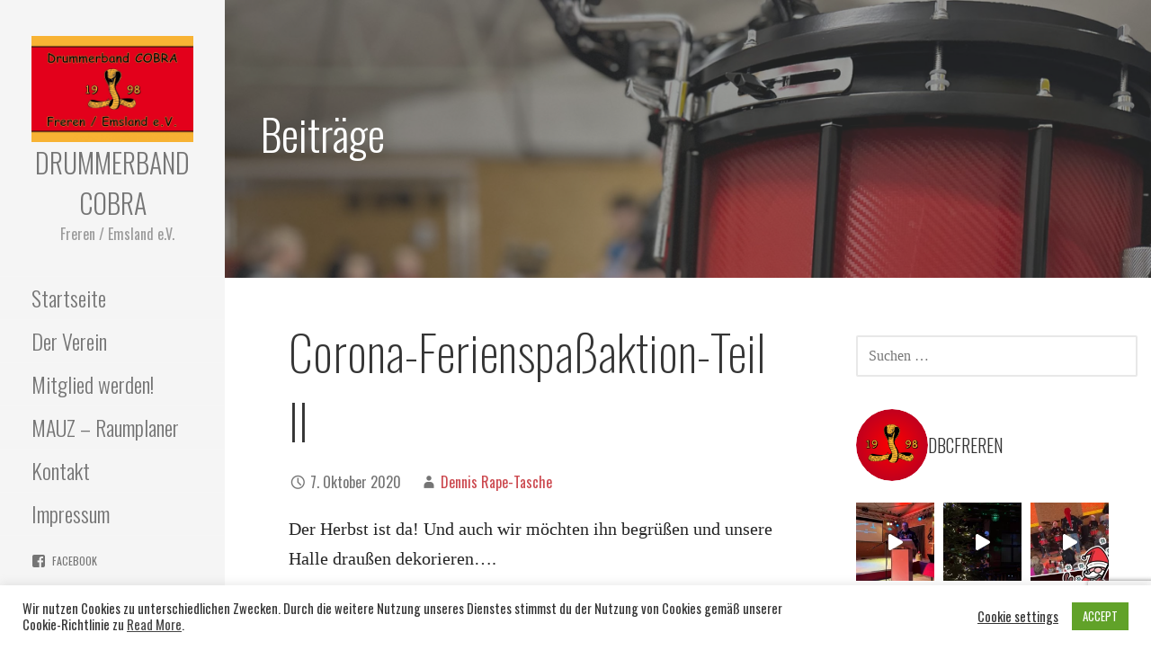

--- FILE ---
content_type: text/html; charset=UTF-8
request_url: https://dbc-freren.de/corona-ferienspassaktion-teil-ii
body_size: 27082
content:
<!DOCTYPE html>

<html lang="de">

<head>

	<meta charset="UTF-8">

	<meta name="viewport" content="width=device-width, initial-scale=1">

	<link rel="profile" href="http://gmpg.org/xfn/11">

	<link rel="pingback" href="https://dbc-freren.de/xmlrpc.php">
	<!-- Matomo -->
<script>
  var _paq = window._paq = window._paq || [];
  /* tracker methods like "setCustomDimension" should be called before "trackPageView" */
  _paq.push(['trackPageView']);
  _paq.push(['enableLinkTracking']);
  (function() {
    var u="//analytics.eilinghoff.de/";
    _paq.push(['setTrackerUrl', u+'matomo.php']);
    _paq.push(['setSiteId', '40']);
    var d=document, g=d.createElement('script'), s=d.getElementsByTagName('script')[0];
    g.async=true; g.src=u+'matomo.js'; s.parentNode.insertBefore(g,s);
  })();
</script>
<!-- End Matomo Code -->


	<meta name='robots' content='index, follow, max-image-preview:large, max-snippet:-1, max-video-preview:-1' />

	<!-- This site is optimized with the Yoast SEO plugin v22.3 - https://yoast.com/wordpress/plugins/seo/ -->
	<title>Corona-Ferienspaßaktion-Teil II - Drummerband Cobra</title>
	<link rel="canonical" href="https://dbc-freren.de/corona-ferienspassaktion-teil-ii" />
	<meta property="og:locale" content="de_DE" />
	<meta property="og:type" content="article" />
	<meta property="og:title" content="Corona-Ferienspaßaktion-Teil II - Drummerband Cobra" />
	<meta property="og:description" content="Der Herbst ist da! Und auch wir möchten ihn begrüßen und unsere Halle draußen dekorieren&#8230;. Wer kreiert uns den schönsten&hellip;" />
	<meta property="og:url" content="https://dbc-freren.de/corona-ferienspassaktion-teil-ii" />
	<meta property="og:site_name" content="Drummerband Cobra" />
	<meta property="article:publisher" content="https://www.facebook.com/Dbcfreren" />
	<meta property="article:published_time" content="2020-10-07T06:02:39+00:00" />
	<meta property="article:modified_time" content="2020-10-25T19:07:00+00:00" />
	<meta name="author" content="Dennis Rape-Tasche" />
	<meta name="twitter:card" content="summary_large_image" />
	<meta name="twitter:label1" content="Verfasst von" />
	<meta name="twitter:data1" content="Dennis Rape-Tasche" />
	<meta name="twitter:label2" content="Geschätzte Lesezeit" />
	<meta name="twitter:data2" content="1 Minute" />
	<script type="application/ld+json" class="yoast-schema-graph">{"@context":"https://schema.org","@graph":[{"@type":"Article","@id":"https://dbc-freren.de/corona-ferienspassaktion-teil-ii#article","isPartOf":{"@id":"https://dbc-freren.de/corona-ferienspassaktion-teil-ii"},"author":{"name":"Dennis Rape-Tasche","@id":"https://dbc-freren.de/#/schema/person/3354fc2c788a66c6daa88b9d642841be"},"headline":"Corona-Ferienspaßaktion-Teil II","datePublished":"2020-10-07T06:02:39+00:00","dateModified":"2020-10-25T19:07:00+00:00","mainEntityOfPage":{"@id":"https://dbc-freren.de/corona-ferienspassaktion-teil-ii"},"wordCount":130,"publisher":{"@id":"https://dbc-freren.de/#organization"},"articleSection":["Uncategorized"],"inLanguage":"de"},{"@type":"WebPage","@id":"https://dbc-freren.de/corona-ferienspassaktion-teil-ii","url":"https://dbc-freren.de/corona-ferienspassaktion-teil-ii","name":"Corona-Ferienspaßaktion-Teil II - Drummerband Cobra","isPartOf":{"@id":"https://dbc-freren.de/#website"},"datePublished":"2020-10-07T06:02:39+00:00","dateModified":"2020-10-25T19:07:00+00:00","breadcrumb":{"@id":"https://dbc-freren.de/corona-ferienspassaktion-teil-ii#breadcrumb"},"inLanguage":"de","potentialAction":[{"@type":"ReadAction","target":["https://dbc-freren.de/corona-ferienspassaktion-teil-ii"]}]},{"@type":"BreadcrumbList","@id":"https://dbc-freren.de/corona-ferienspassaktion-teil-ii#breadcrumb","itemListElement":[{"@type":"ListItem","position":1,"name":"Startseite","item":"https://dbc-freren.de/"},{"@type":"ListItem","position":2,"name":"Corona-Ferienspaßaktion-Teil II"}]},{"@type":"WebSite","@id":"https://dbc-freren.de/#website","url":"https://dbc-freren.de/","name":"Drummerband Cobra","description":"Freren / Emsland e.V.","publisher":{"@id":"https://dbc-freren.de/#organization"},"potentialAction":[{"@type":"SearchAction","target":{"@type":"EntryPoint","urlTemplate":"https://dbc-freren.de/?s={search_term_string}"},"query-input":"required name=search_term_string"}],"inLanguage":"de"},{"@type":"Organization","@id":"https://dbc-freren.de/#organization","name":"Drummerband Cobra","url":"https://dbc-freren.de/","logo":{"@type":"ImageObject","inLanguage":"de","@id":"https://dbc-freren.de/#/schema/logo/image/","url":"https://dbc-freren.de/wp-content/uploads/2019/10/cropped-LOGO-DBC.jpg","contentUrl":"https://dbc-freren.de/wp-content/uploads/2019/10/cropped-LOGO-DBC.jpg","width":2055,"height":1346,"caption":"Drummerband Cobra"},"image":{"@id":"https://dbc-freren.de/#/schema/logo/image/"},"sameAs":["https://www.facebook.com/Dbcfreren","https://www.instagram.com/dbcfreren/"]},{"@type":"Person","@id":"https://dbc-freren.de/#/schema/person/3354fc2c788a66c6daa88b9d642841be","name":"Dennis Rape-Tasche","image":{"@type":"ImageObject","inLanguage":"de","@id":"https://dbc-freren.de/#/schema/person/image/","url":"https://secure.gravatar.com/avatar/e5b20a308a28fb0b9bf8f5e84d65e01a08105b6a1322601b25c599281f99cb34?s=96&d=mm&r=g","contentUrl":"https://secure.gravatar.com/avatar/e5b20a308a28fb0b9bf8f5e84d65e01a08105b6a1322601b25c599281f99cb34?s=96&d=mm&r=g","caption":"Dennis Rape-Tasche"},"url":"https://dbc-freren.de/author/dr"}]}</script>
	<!-- / Yoast SEO plugin. -->


<link rel='dns-prefetch' href='//fonts.googleapis.com' />
<link rel="alternate" type="application/rss+xml" title="Drummerband Cobra &raquo; Feed" href="https://dbc-freren.de/feed" />
<link rel="alternate" type="application/rss+xml" title="Drummerband Cobra &raquo; Kommentar-Feed" href="https://dbc-freren.de/comments/feed" />
<link rel="alternate" title="oEmbed (JSON)" type="application/json+oembed" href="https://dbc-freren.de/wp-json/oembed/1.0/embed?url=https%3A%2F%2Fdbc-freren.de%2Fcorona-ferienspassaktion-teil-ii" />
<link rel="alternate" title="oEmbed (XML)" type="text/xml+oembed" href="https://dbc-freren.de/wp-json/oembed/1.0/embed?url=https%3A%2F%2Fdbc-freren.de%2Fcorona-ferienspassaktion-teil-ii&#038;format=xml" />
<style id='wp-img-auto-sizes-contain-inline-css' type='text/css'>
img:is([sizes=auto i],[sizes^="auto," i]){contain-intrinsic-size:3000px 1500px}
/*# sourceURL=wp-img-auto-sizes-contain-inline-css */
</style>
<link rel='stylesheet' id='sbi_styles-css' href='https://dbc-freren.de/wp-content/plugins/instagram-feed/css/sbi-styles.min.css?ver=6.6.1' type='text/css' media='all' />
<style id='wp-emoji-styles-inline-css' type='text/css'>

	img.wp-smiley, img.emoji {
		display: inline !important;
		border: none !important;
		box-shadow: none !important;
		height: 1em !important;
		width: 1em !important;
		margin: 0 0.07em !important;
		vertical-align: -0.1em !important;
		background: none !important;
		padding: 0 !important;
	}
/*# sourceURL=wp-emoji-styles-inline-css */
</style>
<link rel='stylesheet' id='wp-block-library-css' href='https://dbc-freren.de/wp-includes/css/dist/block-library/style.min.css?ver=6.9' type='text/css' media='all' />
<style id='global-styles-inline-css' type='text/css'>
:root{--wp--preset--aspect-ratio--square: 1;--wp--preset--aspect-ratio--4-3: 4/3;--wp--preset--aspect-ratio--3-4: 3/4;--wp--preset--aspect-ratio--3-2: 3/2;--wp--preset--aspect-ratio--2-3: 2/3;--wp--preset--aspect-ratio--16-9: 16/9;--wp--preset--aspect-ratio--9-16: 9/16;--wp--preset--color--black: #000000;--wp--preset--color--cyan-bluish-gray: #abb8c3;--wp--preset--color--white: #ffffff;--wp--preset--color--pale-pink: #f78da7;--wp--preset--color--vivid-red: #cf2e2e;--wp--preset--color--luminous-vivid-orange: #ff6900;--wp--preset--color--luminous-vivid-amber: #fcb900;--wp--preset--color--light-green-cyan: #7bdcb5;--wp--preset--color--vivid-green-cyan: #00d084;--wp--preset--color--pale-cyan-blue: #8ed1fc;--wp--preset--color--vivid-cyan-blue: #0693e3;--wp--preset--color--vivid-purple: #9b51e0;--wp--preset--color--primary: #AE282F;--wp--preset--color--secondary: #cc494f;--wp--preset--color--tertiary: #EF767C;--wp--preset--color--quaternary: #FCA6AB;--wp--preset--color--quinary: #ffffff;--wp--preset--gradient--vivid-cyan-blue-to-vivid-purple: linear-gradient(135deg,rgb(6,147,227) 0%,rgb(155,81,224) 100%);--wp--preset--gradient--light-green-cyan-to-vivid-green-cyan: linear-gradient(135deg,rgb(122,220,180) 0%,rgb(0,208,130) 100%);--wp--preset--gradient--luminous-vivid-amber-to-luminous-vivid-orange: linear-gradient(135deg,rgb(252,185,0) 0%,rgb(255,105,0) 100%);--wp--preset--gradient--luminous-vivid-orange-to-vivid-red: linear-gradient(135deg,rgb(255,105,0) 0%,rgb(207,46,46) 100%);--wp--preset--gradient--very-light-gray-to-cyan-bluish-gray: linear-gradient(135deg,rgb(238,238,238) 0%,rgb(169,184,195) 100%);--wp--preset--gradient--cool-to-warm-spectrum: linear-gradient(135deg,rgb(74,234,220) 0%,rgb(151,120,209) 20%,rgb(207,42,186) 40%,rgb(238,44,130) 60%,rgb(251,105,98) 80%,rgb(254,248,76) 100%);--wp--preset--gradient--blush-light-purple: linear-gradient(135deg,rgb(255,206,236) 0%,rgb(152,150,240) 100%);--wp--preset--gradient--blush-bordeaux: linear-gradient(135deg,rgb(254,205,165) 0%,rgb(254,45,45) 50%,rgb(107,0,62) 100%);--wp--preset--gradient--luminous-dusk: linear-gradient(135deg,rgb(255,203,112) 0%,rgb(199,81,192) 50%,rgb(65,88,208) 100%);--wp--preset--gradient--pale-ocean: linear-gradient(135deg,rgb(255,245,203) 0%,rgb(182,227,212) 50%,rgb(51,167,181) 100%);--wp--preset--gradient--electric-grass: linear-gradient(135deg,rgb(202,248,128) 0%,rgb(113,206,126) 100%);--wp--preset--gradient--midnight: linear-gradient(135deg,rgb(2,3,129) 0%,rgb(40,116,252) 100%);--wp--preset--font-size--small: 13px;--wp--preset--font-size--medium: 20px;--wp--preset--font-size--large: 36px;--wp--preset--font-size--x-large: 42px;--wp--preset--spacing--20: 0.44rem;--wp--preset--spacing--30: 0.67rem;--wp--preset--spacing--40: 1rem;--wp--preset--spacing--50: 1.5rem;--wp--preset--spacing--60: 2.25rem;--wp--preset--spacing--70: 3.38rem;--wp--preset--spacing--80: 5.06rem;--wp--preset--shadow--natural: 6px 6px 9px rgba(0, 0, 0, 0.2);--wp--preset--shadow--deep: 12px 12px 50px rgba(0, 0, 0, 0.4);--wp--preset--shadow--sharp: 6px 6px 0px rgba(0, 0, 0, 0.2);--wp--preset--shadow--outlined: 6px 6px 0px -3px rgb(255, 255, 255), 6px 6px rgb(0, 0, 0);--wp--preset--shadow--crisp: 6px 6px 0px rgb(0, 0, 0);}:where(.is-layout-flex){gap: 0.5em;}:where(.is-layout-grid){gap: 0.5em;}body .is-layout-flex{display: flex;}.is-layout-flex{flex-wrap: wrap;align-items: center;}.is-layout-flex > :is(*, div){margin: 0;}body .is-layout-grid{display: grid;}.is-layout-grid > :is(*, div){margin: 0;}:where(.wp-block-columns.is-layout-flex){gap: 2em;}:where(.wp-block-columns.is-layout-grid){gap: 2em;}:where(.wp-block-post-template.is-layout-flex){gap: 1.25em;}:where(.wp-block-post-template.is-layout-grid){gap: 1.25em;}.has-black-color{color: var(--wp--preset--color--black) !important;}.has-cyan-bluish-gray-color{color: var(--wp--preset--color--cyan-bluish-gray) !important;}.has-white-color{color: var(--wp--preset--color--white) !important;}.has-pale-pink-color{color: var(--wp--preset--color--pale-pink) !important;}.has-vivid-red-color{color: var(--wp--preset--color--vivid-red) !important;}.has-luminous-vivid-orange-color{color: var(--wp--preset--color--luminous-vivid-orange) !important;}.has-luminous-vivid-amber-color{color: var(--wp--preset--color--luminous-vivid-amber) !important;}.has-light-green-cyan-color{color: var(--wp--preset--color--light-green-cyan) !important;}.has-vivid-green-cyan-color{color: var(--wp--preset--color--vivid-green-cyan) !important;}.has-pale-cyan-blue-color{color: var(--wp--preset--color--pale-cyan-blue) !important;}.has-vivid-cyan-blue-color{color: var(--wp--preset--color--vivid-cyan-blue) !important;}.has-vivid-purple-color{color: var(--wp--preset--color--vivid-purple) !important;}.has-black-background-color{background-color: var(--wp--preset--color--black) !important;}.has-cyan-bluish-gray-background-color{background-color: var(--wp--preset--color--cyan-bluish-gray) !important;}.has-white-background-color{background-color: var(--wp--preset--color--white) !important;}.has-pale-pink-background-color{background-color: var(--wp--preset--color--pale-pink) !important;}.has-vivid-red-background-color{background-color: var(--wp--preset--color--vivid-red) !important;}.has-luminous-vivid-orange-background-color{background-color: var(--wp--preset--color--luminous-vivid-orange) !important;}.has-luminous-vivid-amber-background-color{background-color: var(--wp--preset--color--luminous-vivid-amber) !important;}.has-light-green-cyan-background-color{background-color: var(--wp--preset--color--light-green-cyan) !important;}.has-vivid-green-cyan-background-color{background-color: var(--wp--preset--color--vivid-green-cyan) !important;}.has-pale-cyan-blue-background-color{background-color: var(--wp--preset--color--pale-cyan-blue) !important;}.has-vivid-cyan-blue-background-color{background-color: var(--wp--preset--color--vivid-cyan-blue) !important;}.has-vivid-purple-background-color{background-color: var(--wp--preset--color--vivid-purple) !important;}.has-black-border-color{border-color: var(--wp--preset--color--black) !important;}.has-cyan-bluish-gray-border-color{border-color: var(--wp--preset--color--cyan-bluish-gray) !important;}.has-white-border-color{border-color: var(--wp--preset--color--white) !important;}.has-pale-pink-border-color{border-color: var(--wp--preset--color--pale-pink) !important;}.has-vivid-red-border-color{border-color: var(--wp--preset--color--vivid-red) !important;}.has-luminous-vivid-orange-border-color{border-color: var(--wp--preset--color--luminous-vivid-orange) !important;}.has-luminous-vivid-amber-border-color{border-color: var(--wp--preset--color--luminous-vivid-amber) !important;}.has-light-green-cyan-border-color{border-color: var(--wp--preset--color--light-green-cyan) !important;}.has-vivid-green-cyan-border-color{border-color: var(--wp--preset--color--vivid-green-cyan) !important;}.has-pale-cyan-blue-border-color{border-color: var(--wp--preset--color--pale-cyan-blue) !important;}.has-vivid-cyan-blue-border-color{border-color: var(--wp--preset--color--vivid-cyan-blue) !important;}.has-vivid-purple-border-color{border-color: var(--wp--preset--color--vivid-purple) !important;}.has-vivid-cyan-blue-to-vivid-purple-gradient-background{background: var(--wp--preset--gradient--vivid-cyan-blue-to-vivid-purple) !important;}.has-light-green-cyan-to-vivid-green-cyan-gradient-background{background: var(--wp--preset--gradient--light-green-cyan-to-vivid-green-cyan) !important;}.has-luminous-vivid-amber-to-luminous-vivid-orange-gradient-background{background: var(--wp--preset--gradient--luminous-vivid-amber-to-luminous-vivid-orange) !important;}.has-luminous-vivid-orange-to-vivid-red-gradient-background{background: var(--wp--preset--gradient--luminous-vivid-orange-to-vivid-red) !important;}.has-very-light-gray-to-cyan-bluish-gray-gradient-background{background: var(--wp--preset--gradient--very-light-gray-to-cyan-bluish-gray) !important;}.has-cool-to-warm-spectrum-gradient-background{background: var(--wp--preset--gradient--cool-to-warm-spectrum) !important;}.has-blush-light-purple-gradient-background{background: var(--wp--preset--gradient--blush-light-purple) !important;}.has-blush-bordeaux-gradient-background{background: var(--wp--preset--gradient--blush-bordeaux) !important;}.has-luminous-dusk-gradient-background{background: var(--wp--preset--gradient--luminous-dusk) !important;}.has-pale-ocean-gradient-background{background: var(--wp--preset--gradient--pale-ocean) !important;}.has-electric-grass-gradient-background{background: var(--wp--preset--gradient--electric-grass) !important;}.has-midnight-gradient-background{background: var(--wp--preset--gradient--midnight) !important;}.has-small-font-size{font-size: var(--wp--preset--font-size--small) !important;}.has-medium-font-size{font-size: var(--wp--preset--font-size--medium) !important;}.has-large-font-size{font-size: var(--wp--preset--font-size--large) !important;}.has-x-large-font-size{font-size: var(--wp--preset--font-size--x-large) !important;}
/*# sourceURL=global-styles-inline-css */
</style>

<style id='classic-theme-styles-inline-css' type='text/css'>
/*! This file is auto-generated */
.wp-block-button__link{color:#fff;background-color:#32373c;border-radius:9999px;box-shadow:none;text-decoration:none;padding:calc(.667em + 2px) calc(1.333em + 2px);font-size:1.125em}.wp-block-file__button{background:#32373c;color:#fff;text-decoration:none}
/*# sourceURL=/wp-includes/css/classic-themes.min.css */
</style>
<link rel='stylesheet' id='contact-form-7-css' href='https://dbc-freren.de/wp-content/plugins/contact-form-7/includes/css/styles.css?ver=5.9.3' type='text/css' media='all' />
<link rel='stylesheet' id='cookie-law-info-css' href='https://dbc-freren.de/wp-content/plugins/cookie-law-info/legacy/public/css/cookie-law-info-public.css?ver=3.2.1' type='text/css' media='all' />
<link rel='stylesheet' id='cookie-law-info-gdpr-css' href='https://dbc-freren.de/wp-content/plugins/cookie-law-info/legacy/public/css/cookie-law-info-gdpr.css?ver=3.2.1' type='text/css' media='all' />
<link rel='stylesheet' id='events-manager-css' href='https://dbc-freren.de/wp-content/plugins/events-manager/includes/css/events-manager.min.css?ver=6.4.7.2' type='text/css' media='all' />
<style id='events-manager-inline-css' type='text/css'>
body .em { --font-family : inherit; --font-weight : inherit; --font-size : 1em; --line-height : inherit; }
/*# sourceURL=events-manager-inline-css */
</style>
<link rel='stylesheet' id='kalender-digital-css' href='https://dbc-freren.de/wp-content/plugins/kalender-digital/public/css/kalender-digital-public.css?ver=1.0.8' type='text/css' media='all' />
<link rel='stylesheet' id='escapade-css' href='https://dbc-freren.de/wp-content/themes/escapade/style.css?ver=1.1.3' type='text/css' media='all' />
<style id='escapade-inline-css' type='text/css'>
.site-header{background-image:url(https://dbc-freren.de/wp-content/uploads/2022/11/cropped-drums.jpg);}
.site-title a,.site-title a:visited{color:#757575;}.site-title a:hover,.site-title a:visited:hover{color:rgba(117, 117, 117, 0.8);}
.hero,.hero .widget h1,.hero .widget h2,.hero .widget h3,.hero .widget h4,.hero .widget h5,.hero .widget h6,.hero .widget p,.hero .widget blockquote,.hero .widget cite,.hero .widget table,.hero .widget ul,.hero .widget ol,.hero .widget li,.hero .widget dd,.hero .widget dt,.hero .widget address,.hero .widget code,.hero .widget pre,.hero .widget .widget-title,.hero .page-header h1{color:#ffffff;}
.main-navigation ul li a,.main-navigation ul li a:visited,.main-navigation ul li a:hover,.main-navigation ul li a:focus,.main-navigation ul li a:visited:hover{color:#757575;}.main-navigation .sub-menu .menu-item-has-children > a::after{border-right-color:#757575;border-left-color:#757575;}.menu-toggle div{background-color:#757575;}header .social-menu a,header .social-menu a:visited{color:#757575;}.main-navigation ul li a:hover,.main-navigation ul li a:focus{color:rgba(117, 117, 117, 0.8);}header .social-menu a:hover,header .social-menu a:visited:hover{color:rgba(117, 117, 117, 0.8);}
h1,h2,h3,h4,h5,h6,label,legend,table th,dl dt,.entry-title,.entry-title a,.entry-title a:visited,.widget-title{color:#353535;}.entry-title a:hover,.entry-title a:visited:hover,.entry-title a:focus,.entry-title a:visited:focus,.entry-title a:active,.entry-title a:visited:active{color:rgba(53, 53, 53, 0.8);}
body,input,select,textarea,input[type="text"]:focus,input[type="email"]:focus,input[type="url"]:focus,input[type="password"]:focus,input[type="search"]:focus,input[type="number"]:focus,input[type="tel"]:focus,input[type="range"]:focus,input[type="date"]:focus,input[type="month"]:focus,input[type="week"]:focus,input[type="time"]:focus,input[type="datetime"]:focus,input[type="datetime-local"]:focus,input[type="color"]:focus,textarea:focus,.navigation.pagination .paging-nav-text{color:#252525;}hr{background-color:rgba(37, 37, 37, 0.1);border-color:rgba(37, 37, 37, 0.1);}input[type="text"],input[type="email"],input[type="url"],input[type="password"],input[type="search"],input[type="number"],input[type="tel"],input[type="range"],input[type="date"],input[type="month"],input[type="week"],input[type="time"],input[type="datetime"],input[type="datetime-local"],input[type="color"],textarea,.select2-container .select2-choice{color:rgba(37, 37, 37, 0.5);border-color:rgba(37, 37, 37, 0.1);}select,fieldset,blockquote,pre,code,abbr,acronym,.hentry table th,.hentry table td{border-color:rgba(37, 37, 37, 0.1);}.hentry table tr:hover td{background-color:rgba(37, 37, 37, 0.05);}
blockquote,.entry-meta,.entry-footer,.comment-meta .says,.logged-in-as,.wp-block-coblocks-author__heading{color:#757575;}
.site-footer .widget-title,.site-footer h1,.site-footer h2,.site-footer h3,.site-footer h4,.site-footer h5,.site-footer h6{color:#757575;}
.site-footer .widget,.site-footer .widget form label{color:#757575;}
.footer-menu ul li a,.footer-menu ul li a:visited{color:#757575;}.site-info-wrapper .social-menu a{background-color:#757575;}.footer-menu ul li a:hover,.footer-menu ul li a:visited:hover{color:rgba(117, 117, 117, 0.8);}
.site-info-wrapper .site-info-text{color:#757575;}
a,a:visited,.entry-title a:hover,.entry-title a:visited:hover{color:#cc494f;}.navigation.pagination .nav-links .page-numbers.current,.social-menu a:hover{background-color:#cc494f;}.main-navigation ul li:hover,.main-navigation li.current-menu-item,.main-navigation ul li.current-menu-item > a:hover,.main-navigation ul li.current-menu-item > a:visited:hover,.woocommerce-cart-menu-item .woocommerce.widget_shopping_cart p.buttons a:hover{background-color:#cc494f;}a:hover,a:visited:hover,a:focus,a:visited:focus,a:active,a:visited:active{color:rgba(204, 73, 79, 0.8);}.comment-list li.bypostauthor{border-color:rgba(204, 73, 79, 0.2);}
button,a.button,a.button:visited,input[type="button"],input[type="reset"],input[type="submit"],.wp-block-button__link,.site-info-wrapper .social-menu a:hover{background-color:#cc494f;border-color:#cc494f;}button:hover,button:active,button:focus,a.button:hover,a.button:active,a.button:focus,a.button:visited:hover,a.button:visited:active,a.button:visited:focus,input[type="button"]:hover,input[type="button"]:active,input[type="button"]:focus,input[type="reset"]:hover,input[type="reset"]:active,input[type="reset"]:focus,input[type="submit"]:hover,input[type="submit"]:active,input[type="submit"]:focus{background-color:rgba(204, 73, 79, 0.8);border-color:rgba(204, 73, 79, 0.8);}
button,button:hover,button:active,button:focus,a.button,a.button:hover,a.button:active,a.button:focus,a.button:visited,a.button:visited:hover,a.button:visited:active,a.button:visited:focus,input[type="button"],input[type="button"]:hover,input[type="button"]:active,input[type="button"]:focus,input[type="reset"],input[type="reset"]:hover,input[type="reset"]:active,input[type="reset"]:focus,input[type="submit"],input[type="submit"]:hover,input[type="submit"]:active,input[type="submit"]:focus,.wp-block-button__link{color:#ffffff;}.main-navigation ul > li:hover > a,.main-navigation ul > li:hover > a:hover,.main-navigation ul > li:hover > a:visited,.main-navigation ul > li:hover > a:visited:hover,.main-navigation ul li.current-menu-item > a{color:#ffffff;}
body{background-color:#ffffff;}.navigation.pagination .nav-links .page-numbers.current{color:#ffffff;}
.site-header{background-color:#414242;}.site-header{-webkit-box-shadow:inset 0 0 0 9999em;-moz-box-shadow:inset 0 0 0 9999em;box-shadow:inset 0 0 0 9999em;color:rgba(65, 66, 66, 0.50);}
.main-navigation-container,.main-navigation.open,.main-navigation ul ul,.main-navigation .sub-menu{background-color:#f5f5f5;}.side-masthead{background-color:#f5f5f5;}
.site-footer{background-color:#eeeeee;}
.site-info-wrapper{background-color:#ffffff;}.site-info-wrapper .social-menu a,.site-info-wrapper .social-menu a:visited,.site-info-wrapper .social-menu a:hover,.site-info-wrapper .social-menu a:visited:hover{color:#ffffff;}
.has-primary-color{color:#03263B;}.has-primary-background-color{background-color:#03263B;}
.has-secondary-color{color:#0b3954;}.has-secondary-background-color{background-color:#0b3954;}
.has-tertiary-color{color:#bddae6;}.has-tertiary-background-color{background-color:#bddae6;}
.has-quaternary-color{color:#ff6663;}.has-quaternary-background-color{background-color:#ff6663;}
.has-quinary-color{color:#ffffff;}.has-quinary-background-color{background-color:#ffffff;}
/*# sourceURL=escapade-inline-css */
</style>
<link rel='stylesheet' id='escapade-fonts-css' href='https://fonts.googleapis.com/css?family=Oswald%3A300%2C400%2C700&#038;subset=latin&#038;ver=1.8.9' type='text/css' media='all' />
<style id='escapade-fonts-inline-css' type='text/css'>
.site-title{font-family:"Oswald", sans-serif;}
.main-navigation ul li a,.main-navigation ul li a:visited,button,a.button,a.fl-button,input[type="button"],input[type="reset"],input[type="submit"]{font-family:"Oswald", sans-serif;}
h1,h2,h3,h4,h5,h6,label,legend,table th,dl dt,.entry-title,.widget-title{font-family:"Oswald", sans-serif;}
body,p,ol li,ul li,dl dd,.fl-callout-text{font-family:"Oswald", sans-serif;}
blockquote,.entry-meta,.entry-footer,.comment-list li .comment-meta .says,.comment-list li .comment-metadata,.comment-reply-link,#respond .logged-in-as{font-family:"Oswald", sans-serif;}
/*# sourceURL=escapade-fonts-inline-css */
</style>
<link rel='stylesheet' id='wp-block-paragraph-css' href='https://dbc-freren.de/wp-includes/blocks/paragraph/style.min.css?ver=6.9' type='text/css' media='all' />
<link rel='stylesheet' id='wp-block-group-css' href='https://dbc-freren.de/wp-includes/blocks/group/style.min.css?ver=6.9' type='text/css' media='all' />
<link rel='stylesheet' id='wp-block-group-theme-css' href='https://dbc-freren.de/wp-includes/blocks/group/theme.min.css?ver=6.9' type='text/css' media='all' />
<link rel='stylesheet' id='adswscCSS-css' href='https://dbc-freren.de/wp-content/plugins/ads-wp-site-count/css/styles.css?ver=6.9' type='text/css' media='all' />
<script type="text/javascript" src="https://dbc-freren.de/wp-includes/js/jquery/jquery.min.js?ver=3.7.1" id="jquery-core-js"></script>
<script type="text/javascript" src="https://dbc-freren.de/wp-includes/js/jquery/jquery-migrate.min.js?ver=3.4.1" id="jquery-migrate-js"></script>
<script type="text/javascript" id="cookie-law-info-js-extra">
/* <![CDATA[ */
var Cli_Data = {"nn_cookie_ids":[],"cookielist":[],"non_necessary_cookies":[],"ccpaEnabled":"","ccpaRegionBased":"","ccpaBarEnabled":"1","strictlyEnabled":["necessary","obligatoire"],"ccpaType":"gdpr","js_blocking":"","custom_integration":"","triggerDomRefresh":"","secure_cookies":""};
var cli_cookiebar_settings = {"animate_speed_hide":"500","animate_speed_show":"500","background":"#FFF","border":"#b1a6a6c2","border_on":"","button_1_button_colour":"#61a229","button_1_button_hover":"#4e8221","button_1_link_colour":"#fff","button_1_as_button":"1","button_1_new_win":"","button_2_button_colour":"#333","button_2_button_hover":"#292929","button_2_link_colour":"#444","button_2_as_button":"","button_2_hidebar":"","button_3_button_colour":"#3566bb","button_3_button_hover":"#2a5296","button_3_link_colour":"#fff","button_3_as_button":"1","button_3_new_win":"","button_4_button_colour":"#000","button_4_button_hover":"#000000","button_4_link_colour":"#333333","button_4_as_button":"","button_7_button_colour":"#61a229","button_7_button_hover":"#4e8221","button_7_link_colour":"#fff","button_7_as_button":"1","button_7_new_win":"","font_family":"inherit","header_fix":"","notify_animate_hide":"1","notify_animate_show":"","notify_div_id":"#cookie-law-info-bar","notify_position_horizontal":"right","notify_position_vertical":"bottom","scroll_close":"","scroll_close_reload":"","accept_close_reload":"","reject_close_reload":"","showagain_tab":"","showagain_background":"#fff","showagain_border":"#000","showagain_div_id":"#cookie-law-info-again","showagain_x_position":"100px","text":"#333333","show_once_yn":"","show_once":"10000","logging_on":"","as_popup":"","popup_overlay":"1","bar_heading_text":"","cookie_bar_as":"banner","popup_showagain_position":"bottom-right","widget_position":"left"};
var log_object = {"ajax_url":"https://dbc-freren.de/wp-admin/admin-ajax.php"};
//# sourceURL=cookie-law-info-js-extra
/* ]]> */
</script>
<script type="text/javascript" src="https://dbc-freren.de/wp-content/plugins/cookie-law-info/legacy/public/js/cookie-law-info-public.js?ver=3.2.1" id="cookie-law-info-js"></script>
<script type="text/javascript" src="https://dbc-freren.de/wp-includes/js/jquery/ui/core.min.js?ver=1.13.3" id="jquery-ui-core-js"></script>
<script type="text/javascript" src="https://dbc-freren.de/wp-includes/js/jquery/ui/mouse.min.js?ver=1.13.3" id="jquery-ui-mouse-js"></script>
<script type="text/javascript" src="https://dbc-freren.de/wp-includes/js/jquery/ui/sortable.min.js?ver=1.13.3" id="jquery-ui-sortable-js"></script>
<script type="text/javascript" src="https://dbc-freren.de/wp-includes/js/jquery/ui/datepicker.min.js?ver=1.13.3" id="jquery-ui-datepicker-js"></script>
<script type="text/javascript" id="jquery-ui-datepicker-js-after">
/* <![CDATA[ */
jQuery(function(jQuery){jQuery.datepicker.setDefaults({"closeText":"Schlie\u00dfen","currentText":"Heute","monthNames":["Januar","Februar","M\u00e4rz","April","Mai","Juni","Juli","August","September","Oktober","November","Dezember"],"monthNamesShort":["Jan.","Feb.","M\u00e4rz","Apr.","Mai","Juni","Juli","Aug.","Sep.","Okt.","Nov.","Dez."],"nextText":"Weiter","prevText":"Zur\u00fcck","dayNames":["Sonntag","Montag","Dienstag","Mittwoch","Donnerstag","Freitag","Samstag"],"dayNamesShort":["So.","Mo.","Di.","Mi.","Do.","Fr.","Sa."],"dayNamesMin":["S","M","D","M","D","F","S"],"dateFormat":"d. MM yy","firstDay":1,"isRTL":false});});
//# sourceURL=jquery-ui-datepicker-js-after
/* ]]> */
</script>
<script type="text/javascript" src="https://dbc-freren.de/wp-includes/js/jquery/ui/resizable.min.js?ver=1.13.3" id="jquery-ui-resizable-js"></script>
<script type="text/javascript" src="https://dbc-freren.de/wp-includes/js/jquery/ui/draggable.min.js?ver=1.13.3" id="jquery-ui-draggable-js"></script>
<script type="text/javascript" src="https://dbc-freren.de/wp-includes/js/jquery/ui/controlgroup.min.js?ver=1.13.3" id="jquery-ui-controlgroup-js"></script>
<script type="text/javascript" src="https://dbc-freren.de/wp-includes/js/jquery/ui/checkboxradio.min.js?ver=1.13.3" id="jquery-ui-checkboxradio-js"></script>
<script type="text/javascript" src="https://dbc-freren.de/wp-includes/js/jquery/ui/button.min.js?ver=1.13.3" id="jquery-ui-button-js"></script>
<script type="text/javascript" src="https://dbc-freren.de/wp-includes/js/jquery/ui/dialog.min.js?ver=1.13.3" id="jquery-ui-dialog-js"></script>
<script type="text/javascript" id="events-manager-js-extra">
/* <![CDATA[ */
var EM = {"ajaxurl":"https://dbc-freren.de/wp-admin/admin-ajax.php","locationajaxurl":"https://dbc-freren.de/wp-admin/admin-ajax.php?action=locations_search","firstDay":"1","locale":"de","dateFormat":"yy-mm-dd","ui_css":"https://dbc-freren.de/wp-content/plugins/events-manager/includes/css/jquery-ui/build.min.css","show24hours":"1","is_ssl":"1","autocomplete_limit":"10","calendar":{"breakpoints":{"small":560,"medium":908,"large":false}},"phone":"","datepicker":{"format":"d.m.Y","locale":"de"},"search":{"breakpoints":{"small":650,"medium":850,"full":false}},"url":"https://dbc-freren.de/wp-content/plugins/events-manager","txt_search":"Suche","txt_searching":"Suche...","txt_loading":"Wird geladen\u00a0\u2026"};
//# sourceURL=events-manager-js-extra
/* ]]> */
</script>
<script type="text/javascript" src="https://dbc-freren.de/wp-content/plugins/events-manager/includes/js/events-manager.min.js?ver=6.4.7.2" id="events-manager-js"></script>
<script type="text/javascript" src="https://dbc-freren.de/wp-content/plugins/events-manager/includes/external/flatpickr/l10n/de.min.js?ver=6.4.7.2" id="em-flatpickr-localization-js"></script>
<script type="text/javascript" src="https://dbc-freren.de/wp-content/plugins/kalender-digital/public/js/kalender-digital-public.js?ver=1.0.8" id="kalender-digital-js"></script>
<link rel="https://api.w.org/" href="https://dbc-freren.de/wp-json/" /><link rel="alternate" title="JSON" type="application/json" href="https://dbc-freren.de/wp-json/wp/v2/posts/662" /><link rel="EditURI" type="application/rsd+xml" title="RSD" href="https://dbc-freren.de/xmlrpc.php?rsd" />
<meta name="generator" content="WordPress 6.9" />
<link rel='shortlink' href='https://dbc-freren.de/?p=662' />
	<link rel="preconnect" href="https://fonts.googleapis.com">
	<link rel="preconnect" href="https://fonts.gstatic.com">
	<link href='https://fonts.googleapis.com/css2?display=swap&family=Oswald:wght@200' rel='stylesheet'><meta name="generator" content="Elementor 3.20.3; features: e_optimized_assets_loading, additional_custom_breakpoints, block_editor_assets_optimize, e_image_loading_optimization; settings: css_print_method-external, google_font-enabled, font_display-auto">
<style type='text/css'>
.site-title a,.site-title a:visited{color:757575;}
</style><link rel="icon" href="https://dbc-freren.de/wp-content/uploads/2019/10/cropped-LOGO-DBC-1-32x32.jpg" sizes="32x32" />
<link rel="icon" href="https://dbc-freren.de/wp-content/uploads/2019/10/cropped-LOGO-DBC-1-192x192.jpg" sizes="192x192" />
<link rel="apple-touch-icon" href="https://dbc-freren.de/wp-content/uploads/2019/10/cropped-LOGO-DBC-1-180x180.jpg" />
<meta name="msapplication-TileImage" content="https://dbc-freren.de/wp-content/uploads/2019/10/cropped-LOGO-DBC-1-270x270.jpg" />
		<style type="text/css" id="wp-custom-css">
			.page-title{
	color:white;
}		</style>
			<style id="egf-frontend-styles" type="text/css">
		p {font-family: 'Oswald', sans-serif;font-style: normal;font-weight: 200;} h1 {font-family: 'Oswald', sans-serif;font-style: normal;font-weight: 200;} h2 {} h3 {} h4 {} h5 {} h6 {} 	</style>
	
</head>

<body class="wp-singular post-template-default single single-post postid-662 single-format-standard wp-custom-logo wp-theme-primer wp-child-theme-escapade group-blog custom-header-image layout-two-column-default elementor-default elementor-kit-589">

	
	<a class="skip-link screen-reader-text" href="#content">Zum Inhalt springen</a>

	
	<header id="masthead" class="site-header" role="banner" style="background:url('https://dbc-freren.de/wp-content/uploads/2022/11/cropped-drums.jpg') no-repeat top center; background-size: cover;">

		
		<div class="side-masthead">

			
<div class="menu-toggle" id="menu-toggle" role="button" tabindex="0"
	>
	<div></div>
	<div></div>
	<div></div>
</div><!-- #menu-toggle -->

<div class="site-title-wrapper">

	<a href="https://dbc-freren.de/" class="custom-logo-link" rel="home"><img width="2055" height="1346" src="https://dbc-freren.de/wp-content/uploads/2019/10/cropped-LOGO-DBC.jpg" class="custom-logo" alt="Drummerband Cobra" decoding="async" srcset="https://dbc-freren.de/wp-content/uploads/2019/10/cropped-LOGO-DBC.jpg 2055w, https://dbc-freren.de/wp-content/uploads/2019/10/cropped-LOGO-DBC-300x196.jpg 300w, https://dbc-freren.de/wp-content/uploads/2019/10/cropped-LOGO-DBC-768x503.jpg 768w, https://dbc-freren.de/wp-content/uploads/2019/10/cropped-LOGO-DBC-1024x671.jpg 1024w, https://dbc-freren.de/wp-content/uploads/2019/10/cropped-LOGO-DBC-1600x1048.jpg 1600w" sizes="(max-width: 2055px) 100vw, 2055px" /></a>
	<div class="site-title"><a href="https://dbc-freren.de/" rel="home">Drummerband Cobra</a></div>
	<div class="site-description">Freren / Emsland e.V.</div>
</div><!-- .site-title-wrapper -->

			
<div class="main-navigation-container">

	
	<nav id="site-navigation" class="main-navigation">

		<div class="menu-hauptmenue-container"><ul id="menu-hauptmenue" class="menu"><li id="menu-item-95" class="menu-item menu-item-type-custom menu-item-object-custom menu-item-home menu-item-95"><a href="https://dbc-freren.de">Startseite</a></li>
<li id="menu-item-94" class="menu-item menu-item-type-post_type menu-item-object-page menu-item-has-children menu-item-94"><a href="https://dbc-freren.de/der-verein">Der Verein</a>
<span  class="expand" role="button" tabindex="0"></span>

<ul class="sub-menu">
	<li id="menu-item-92" class="menu-item menu-item-type-post_type menu-item-object-page menu-item-92"><a href="https://dbc-freren.de/der-verein/drum-und-steelband">Abt. Drum- und Steelband</a></li>
	<li id="menu-item-105" class="menu-item menu-item-type-post_type menu-item-object-page menu-item-105"><a href="https://dbc-freren.de/der-verein/abt-pipes-drums">Abt. Pipes &#038; Drums</a></li>
	<li id="menu-item-118" class="menu-item menu-item-type-post_type menu-item-object-page menu-item-118"><a href="https://dbc-freren.de/der-verein/abt-spielsmannszug-der-schuetzenvereine-freren">Abt. Spielsmannszug der Schützenvereine Freren</a></li>
	<li id="menu-item-116" class="menu-item menu-item-type-post_type menu-item-object-page menu-item-116"><a href="https://dbc-freren.de/der-verein/der-vorstand">Der Vorstand</a></li>
	<li id="menu-item-117" class="menu-item menu-item-type-post_type menu-item-object-page menu-item-117"><a href="https://dbc-freren.de/der-verein/musikalische-frueherziehung">Musikalische Früherziehung</a></li>
	<li id="menu-item-139" class="menu-item menu-item-type-post_type menu-item-object-page menu-item-139"><a href="https://dbc-freren.de/der-verein/musikalische-ausbildung">Musikalische Ausbildung</a></li>
	<li id="menu-item-115" class="menu-item menu-item-type-post_type menu-item-object-page menu-item-115"><a href="https://dbc-freren.de/der-verein/unsere-vereinsraeume">Unsere Vereinsräume &#8211; Das Mauz</a></li>
</ul>
</li>
<li id="menu-item-2699" class="menu-item menu-item-type-post_type menu-item-object-page menu-item-2699"><a href="https://dbc-freren.de/mitglied-werden">Mitglied werden!</a></li>
<li id="menu-item-1106" class="menu-item menu-item-type-post_type menu-item-object-page menu-item-1106"><a href="https://dbc-freren.de/der-verein/mauz-raumplaner">MAUZ – Raumplaner</a></li>
<li id="menu-item-96" class="menu-item menu-item-type-post_type menu-item-object-page menu-item-96"><a href="https://dbc-freren.de/kontakt">Kontakt</a></li>
<li id="menu-item-97" class="menu-item menu-item-type-post_type menu-item-object-page menu-item-97"><a href="https://dbc-freren.de/impressum">Impressum</a></li>
</ul></div>
	</nav><!-- #site-navigation -->

	
</div>

			
<nav class="social-menu">

	<div class="menu-facebook-container"><ul id="menu-facebook" class="menu"><li id="menu-item-159" class="menu-item menu-item-type-custom menu-item-object-custom menu-item-159"><a href="https://www.facebook.com/Dbcfreren">Facebook</a></li>
</ul></div>
</nav><!-- .social-menu -->

		</div>

		
<div class="hero">

	
	<div class="hero-inner">

		
<div class="page-title-container">

	<header class="page-header">

		<h2 class="page-title">Beiträge</h2>
	</header><!-- .entry-header -->

</div><!-- .page-title-container -->

	</div>

</div>

	</header><!-- #masthead -->

	<div id="page" class="hfeed site">

		<div id="content" class="site-content">

<div id="primary" class="content-area">

	<main id="main" class="site-main" role="main">

	
<article id="post-662" class="post-662 post type-post status-publish format-standard hentry category-uncategorized">

	
	
		
	
	
<header class="entry-header">

	<div class="entry-header-row">

		<div class="entry-header-column">

			
			
				<h1 class="entry-title">Corona-Ferienspaßaktion-Teil II</h1>

			
			
		</div><!-- .entry-header-column -->

	</div><!-- .entry-header-row -->

</header><!-- .entry-header -->

	
<div class="entry-meta">

	
		<span class="posted-date">7. Oktober 2020</span>

	
	<span class="posted-author"><a href="https://dbc-freren.de/author/dr" title="Beiträge von Dennis Rape-Tasche" rel="author">Dennis Rape-Tasche</a></span>

	
</div><!-- .entry-meta -->

	
		
<div class="entry-content">

	
<p>Der Herbst ist da! Und auch wir möchten ihn begrüßen und unsere Halle draußen dekorieren&#8230;.</p>



<p><strong>Wer kreiert uns den schönsten Kürbis?</strong></p>



<p>Schnappt euch eure Eltern und legt los! Legt die fertigen Kürbisse dann einfach vor der Halle am MAUZ ab und schickt eurem Ausbilder oder Abteilungsleiter ein Foto von dem Kürbis. Es dürfen natürlich auch eure Geschwister und Freunde mitmachen. Die Kürbisse werden wir auch hier im Internet zeigen! </p>



<p>Nach der super Zaunaktion, bei der ihr uns so toll unterstützt habt, hoffen wir auch hier auf eure Hilfe! Die Besten drei Kunstwerke werden von uns mit Gutscheinen belohnt (25 € / 15 € / 10 €). Ende der Aktion ist der 31.10.2020. Bei Fragen wendet euch an Ramona Rape ( Tel. 01 72/244 13 10).</p>



<p><strong>Viel Spaß und viel Erfolg!</strong></p>



<div class="wp-block-group is-layout-flow wp-block-group-is-layout-flow"><div class="wp-block-group__inner-container"></div></div>

</div><!-- .entry-content -->

	
	
<footer class="entry-footer">

	<div class="entry-footer-right">

		
	</div>

	
		
		
		
		
	
</footer><!-- .entry-footer -->

	
</article><!-- #post-## -->

	<nav class="navigation post-navigation" aria-label="Beiträge">
		<h2 class="screen-reader-text">Beitragsnavigation</h2>
		<div class="nav-links"><div class="nav-previous"><a href="https://dbc-freren.de/cobra-schild-glaenzt-am-neubau-der-ev-regenbogen-kita-wir-suchen-noch-erzieher-oder-eltern-als-helfer" rel="prev">&larr; &#8220;Cobra-Schild&#8221; glänzt am Neubau der Ev. Regenbogen KiTa &#8211; Wir suchen noch Erzieher und Eltern als Helfer!</a></div><div class="nav-next"><a href="https://dbc-freren.de/albert-stegemann-zeigte-sich-begeistert-von-unserer-arbeit" rel="next">Albert Stegemann zeigte sich begeistert von unserer Arbeit &rarr;</a></div></div>
	</nav>
	</main><!-- #main -->

</div><!-- #primary -->


<div id="secondary" class="widget-area" role="complementary">

	<aside id="search-2" class="widget widget_search"><form role="search" method="get" class="search-form" action="https://dbc-freren.de/">
				<label>
					<span class="screen-reader-text">Suche nach:</span>
					<input type="search" class="search-field" placeholder="Suchen …" value="" name="s" />
				</label>
				<input type="submit" class="search-submit" value="Suchen" />
			</form></aside><aside id="block-3" class="widget widget_block"><p>
<div id="sb_instagram"  class="sbi sbi_mob_col_2 sbi_tab_col_3 sbi_col_3 sbi_width_resp" style="padding-bottom: 10px;" data-feedid="*4"  data-res="auto" data-cols="3" data-colsmobile="2" data-colstablet="3" data-num="9" data-nummobile="4" data-item-padding="5" data-shortcode-atts="{&quot;feed&quot;:&quot;4&quot;}"  data-postid="662" data-locatornonce="e6d3009c95" data-sbi-flags="favorLocal,gdpr">
	<div class="sb_instagram_header  sbi_medium"   >
	<a class="sbi_header_link" target="_blank" rel="nofollow noopener" href="https://www.instagram.com/dbcfreren/" title="@dbcfreren">
		<div class="sbi_header_text sbi_no_bio">
			<div class="sbi_header_img"  data-avatar-url="https://scontent-fra3-1.cdninstagram.com/v/t51.2885-19/416884812_694771596134311_5121899786571157489_n.jpg?stp=dst-jpg_s206x206_tt6&amp;_nc_cat=105&amp;ccb=7-5&amp;_nc_sid=bf7eb4&amp;efg=eyJ2ZW5jb2RlX3RhZyI6InByb2ZpbGVfcGljLnd3dy4xMDAwLkMzIn0%3D&amp;_nc_ohc=CEpvPV5hXAMQ7kNvwGsZjyg&amp;_nc_oc=AdmZI7pVQt-_uLhompZifoK8Tu3I5oUknn4Kc3rnKDgWLHW03mfwMsbhgXitZfAmtTc&amp;_nc_zt=24&amp;_nc_ht=scontent-fra3-1.cdninstagram.com&amp;edm=AP4hL3IEAAAA&amp;_nc_tpa=Q5bMBQE7g9rt8BYvOXtTr1a1THisLUAE_pR6lIAZZMMO-jhe8B32MD9qt-IgkK6FJwSi42fSIin0Jl_LSQ&amp;oh=00_AfoaBM_Tog9fGM-nrFHq6DGwJBDanmzM7SmLuKsnKuntLg&amp;oe=6977E4FF">
									<div class="sbi_header_img_hover"  ><svg class="sbi_new_logo fa-instagram fa-w-14" aria-hidden="true" data-fa-processed="" aria-label="Instagram" data-prefix="fab" data-icon="instagram" role="img" viewBox="0 0 448 512">
	                <path fill="currentColor" d="M224.1 141c-63.6 0-114.9 51.3-114.9 114.9s51.3 114.9 114.9 114.9S339 319.5 339 255.9 287.7 141 224.1 141zm0 189.6c-41.1 0-74.7-33.5-74.7-74.7s33.5-74.7 74.7-74.7 74.7 33.5 74.7 74.7-33.6 74.7-74.7 74.7zm146.4-194.3c0 14.9-12 26.8-26.8 26.8-14.9 0-26.8-12-26.8-26.8s12-26.8 26.8-26.8 26.8 12 26.8 26.8zm76.1 27.2c-1.7-35.9-9.9-67.7-36.2-93.9-26.2-26.2-58-34.4-93.9-36.2-37-2.1-147.9-2.1-184.9 0-35.8 1.7-67.6 9.9-93.9 36.1s-34.4 58-36.2 93.9c-2.1 37-2.1 147.9 0 184.9 1.7 35.9 9.9 67.7 36.2 93.9s58 34.4 93.9 36.2c37 2.1 147.9 2.1 184.9 0 35.9-1.7 67.7-9.9 93.9-36.2 26.2-26.2 34.4-58 36.2-93.9 2.1-37 2.1-147.8 0-184.8zM398.8 388c-7.8 19.6-22.9 34.7-42.6 42.6-29.5 11.7-99.5 9-132.1 9s-102.7 2.6-132.1-9c-19.6-7.8-34.7-22.9-42.6-42.6-11.7-29.5-9-99.5-9-132.1s-2.6-102.7 9-132.1c7.8-19.6 22.9-34.7 42.6-42.6 29.5-11.7 99.5-9 132.1-9s102.7-2.6 132.1 9c19.6 7.8 34.7 22.9 42.6 42.6 11.7 29.5 9 99.5 9 132.1s2.7 102.7-9 132.1z"></path>
	            </svg></div>
					<img decoding="async"  src="https://dbc-freren.de/wp-content/uploads/2023/02/Insta-Profilbild-–-dbc.png" alt="Drummerband Cobra Freren / Emsland e.V." width="50" height="50">
											</div>

			<div class="sbi_feedtheme_header_text">
				<h3>dbcfreren</h3>
							</div>
		</div>
	</a>
</div>

    <div id="sbi_images"  style="gap: 10px;">
		<div class="sbi_item sbi_type_video sbi_new sbi_transition" id="sbi_18086101283103296" data-date="1768209992">
    <div class="sbi_photo_wrap">
        <a class="sbi_photo" href="https://www.instagram.com/reel/DTZ8z90jTMO/" target="_blank" rel="noopener nofollow" data-full-res="https://scontent-fra5-1.cdninstagram.com/v/t51.71878-15/615703665_3727740870867118_2728591600706572401_n.jpg?stp=dst-jpg_e35_tt6&#038;_nc_cat=100&#038;ccb=7-5&#038;_nc_sid=18de74&#038;efg=eyJlZmdfdGFnIjoiQ0xJUFMuYmVzdF9pbWFnZV91cmxnZW4uQzMifQ%3D%3D&#038;_nc_ohc=J6DeYIYCaJUQ7kNvwGvRk8z&#038;_nc_oc=AdmT8-5VUp05S3v6Ur44saRYuby7V2qX5dL7VZnaih7uTyrSifw-QVb8nq9iTGWQTjM&#038;_nc_zt=23&#038;_nc_ht=scontent-fra5-1.cdninstagram.com&#038;edm=ANo9K5cEAAAA&#038;_nc_gid=3moycFTTMFCIze2Wo0NVIA&#038;oh=00_Afp-dZj4joiUGIpKYdUUln4-jse2fylRdqlGMcDZkUI1Sw&#038;oe=6977D3FD" data-img-src-set="{&quot;d&quot;:&quot;https:\/\/scontent-fra5-1.cdninstagram.com\/v\/t51.71878-15\/615703665_3727740870867118_2728591600706572401_n.jpg?stp=dst-jpg_e35_tt6&amp;_nc_cat=100&amp;ccb=7-5&amp;_nc_sid=18de74&amp;efg=eyJlZmdfdGFnIjoiQ0xJUFMuYmVzdF9pbWFnZV91cmxnZW4uQzMifQ%3D%3D&amp;_nc_ohc=J6DeYIYCaJUQ7kNvwGvRk8z&amp;_nc_oc=AdmT8-5VUp05S3v6Ur44saRYuby7V2qX5dL7VZnaih7uTyrSifw-QVb8nq9iTGWQTjM&amp;_nc_zt=23&amp;_nc_ht=scontent-fra5-1.cdninstagram.com&amp;edm=ANo9K5cEAAAA&amp;_nc_gid=3moycFTTMFCIze2Wo0NVIA&amp;oh=00_Afp-dZj4joiUGIpKYdUUln4-jse2fylRdqlGMcDZkUI1Sw&amp;oe=6977D3FD&quot;,&quot;150&quot;:&quot;https:\/\/scontent-fra5-1.cdninstagram.com\/v\/t51.71878-15\/615703665_3727740870867118_2728591600706572401_n.jpg?stp=dst-jpg_e35_tt6&amp;_nc_cat=100&amp;ccb=7-5&amp;_nc_sid=18de74&amp;efg=eyJlZmdfdGFnIjoiQ0xJUFMuYmVzdF9pbWFnZV91cmxnZW4uQzMifQ%3D%3D&amp;_nc_ohc=J6DeYIYCaJUQ7kNvwGvRk8z&amp;_nc_oc=AdmT8-5VUp05S3v6Ur44saRYuby7V2qX5dL7VZnaih7uTyrSifw-QVb8nq9iTGWQTjM&amp;_nc_zt=23&amp;_nc_ht=scontent-fra5-1.cdninstagram.com&amp;edm=ANo9K5cEAAAA&amp;_nc_gid=3moycFTTMFCIze2Wo0NVIA&amp;oh=00_Afp-dZj4joiUGIpKYdUUln4-jse2fylRdqlGMcDZkUI1Sw&amp;oe=6977D3FD&quot;,&quot;320&quot;:&quot;https:\/\/scontent-fra5-1.cdninstagram.com\/v\/t51.71878-15\/615703665_3727740870867118_2728591600706572401_n.jpg?stp=dst-jpg_e35_tt6&amp;_nc_cat=100&amp;ccb=7-5&amp;_nc_sid=18de74&amp;efg=eyJlZmdfdGFnIjoiQ0xJUFMuYmVzdF9pbWFnZV91cmxnZW4uQzMifQ%3D%3D&amp;_nc_ohc=J6DeYIYCaJUQ7kNvwGvRk8z&amp;_nc_oc=AdmT8-5VUp05S3v6Ur44saRYuby7V2qX5dL7VZnaih7uTyrSifw-QVb8nq9iTGWQTjM&amp;_nc_zt=23&amp;_nc_ht=scontent-fra5-1.cdninstagram.com&amp;edm=ANo9K5cEAAAA&amp;_nc_gid=3moycFTTMFCIze2Wo0NVIA&amp;oh=00_Afp-dZj4joiUGIpKYdUUln4-jse2fylRdqlGMcDZkUI1Sw&amp;oe=6977D3FD&quot;,&quot;640&quot;:&quot;https:\/\/scontent-fra5-1.cdninstagram.com\/v\/t51.71878-15\/615703665_3727740870867118_2728591600706572401_n.jpg?stp=dst-jpg_e35_tt6&amp;_nc_cat=100&amp;ccb=7-5&amp;_nc_sid=18de74&amp;efg=eyJlZmdfdGFnIjoiQ0xJUFMuYmVzdF9pbWFnZV91cmxnZW4uQzMifQ%3D%3D&amp;_nc_ohc=J6DeYIYCaJUQ7kNvwGvRk8z&amp;_nc_oc=AdmT8-5VUp05S3v6Ur44saRYuby7V2qX5dL7VZnaih7uTyrSifw-QVb8nq9iTGWQTjM&amp;_nc_zt=23&amp;_nc_ht=scontent-fra5-1.cdninstagram.com&amp;edm=ANo9K5cEAAAA&amp;_nc_gid=3moycFTTMFCIze2Wo0NVIA&amp;oh=00_Afp-dZj4joiUGIpKYdUUln4-jse2fylRdqlGMcDZkUI1Sw&amp;oe=6977D3FD&quot;}">
            <span class="sbi-screenreader">Generalversammlung 2026 der Drummerband Cobra Frer</span>
            	        <svg style="color: rgba(255,255,255,1)" class="svg-inline--fa fa-play fa-w-14 sbi_playbtn" aria-label="Play" aria-hidden="true" data-fa-processed="" data-prefix="fa" data-icon="play" role="presentation" xmlns="http://www.w3.org/2000/svg" viewBox="0 0 448 512"><path fill="currentColor" d="M424.4 214.7L72.4 6.6C43.8-10.3 0 6.1 0 47.9V464c0 37.5 40.7 60.1 72.4 41.3l352-208c31.4-18.5 31.5-64.1 0-82.6z"></path></svg>            <img decoding="async" src="https://dbc-freren.de/wp-content/plugins/instagram-feed/img/placeholder.png" alt="Generalversammlung 2026 der Drummerband Cobra Freren/Emsland e.V. 

Am Sonntag fand unsere alljährliche Generalversammlung statt. 
Nach den spannenden und informativen Berichten der Abteilungen, standen auch die Vorstandswahlen und Ehrungen unserer Mitglieder auf der Tagesordnung. 
Bei den Vorstandswahlen wurden alle Mitglieder einstimmig wiedergewählt. 

Anschließend kam es zu den Ehrungen. 
Für 10-jährige Treue zur Blas- und Spielleutemusik wurden Jan-Niklas Feld, Sicko Janßen, Liane Mersch, Mona Landwehr, Jette Stevens und Joost Middendorp geehrt. 
Für 20 Jahre aktive Mitgliedschaft wurden Robin Flerlage und Carsten Krümpelmann geehrt. 
Zum Ende wurde Jürgen Freye als Ehrenmitglied ernannt.

Ein großer Applaus!!!👏🏻

Herzlichen Glückwunsch!!!🥳🥳

Auf die nächsten Jahre Vereinsarbeit. 🤩

#freren #drummerband #dbcfreren #2026 #generalversammlung">
        </a>
    </div>
</div><div class="sbi_item sbi_type_video sbi_new sbi_transition" id="sbi_18417876577186620" data-date="1766346887">
    <div class="sbi_photo_wrap">
        <a class="sbi_photo" href="https://www.instagram.com/reel/DSiaVA7DSHG/" target="_blank" rel="noopener nofollow" data-full-res="https://scontent-fra3-2.cdninstagram.com/v/t51.82787-15/604762407_18049968716694287_6978097232838775342_n.jpg?stp=dst-jpg_e35_tt6&#038;_nc_cat=104&#038;ccb=7-5&#038;_nc_sid=18de74&#038;efg=eyJlZmdfdGFnIjoiQ0xJUFMuYmVzdF9pbWFnZV91cmxnZW4uQzMifQ%3D%3D&#038;_nc_ohc=q73M6S9SLO8Q7kNvwEnb26A&#038;_nc_oc=AdmXN4dbPvXnrLTAe3NShhZ6ocJ9Iw_uJfig2QxOEjvDXusAl6-3vyGVRjpmGlxi7WY&#038;_nc_zt=23&#038;_nc_ht=scontent-fra3-2.cdninstagram.com&#038;edm=ANo9K5cEAAAA&#038;_nc_gid=3moycFTTMFCIze2Wo0NVIA&#038;oh=00_Afo4XHiOmkYsOWu9iQMvGUaCa7UvsO_em64HJjTB4ski1g&#038;oe=6977BF76" data-img-src-set="{&quot;d&quot;:&quot;https:\/\/scontent-fra3-2.cdninstagram.com\/v\/t51.82787-15\/604762407_18049968716694287_6978097232838775342_n.jpg?stp=dst-jpg_e35_tt6&amp;_nc_cat=104&amp;ccb=7-5&amp;_nc_sid=18de74&amp;efg=eyJlZmdfdGFnIjoiQ0xJUFMuYmVzdF9pbWFnZV91cmxnZW4uQzMifQ%3D%3D&amp;_nc_ohc=q73M6S9SLO8Q7kNvwEnb26A&amp;_nc_oc=AdmXN4dbPvXnrLTAe3NShhZ6ocJ9Iw_uJfig2QxOEjvDXusAl6-3vyGVRjpmGlxi7WY&amp;_nc_zt=23&amp;_nc_ht=scontent-fra3-2.cdninstagram.com&amp;edm=ANo9K5cEAAAA&amp;_nc_gid=3moycFTTMFCIze2Wo0NVIA&amp;oh=00_Afo4XHiOmkYsOWu9iQMvGUaCa7UvsO_em64HJjTB4ski1g&amp;oe=6977BF76&quot;,&quot;150&quot;:&quot;https:\/\/scontent-fra3-2.cdninstagram.com\/v\/t51.82787-15\/604762407_18049968716694287_6978097232838775342_n.jpg?stp=dst-jpg_e35_tt6&amp;_nc_cat=104&amp;ccb=7-5&amp;_nc_sid=18de74&amp;efg=eyJlZmdfdGFnIjoiQ0xJUFMuYmVzdF9pbWFnZV91cmxnZW4uQzMifQ%3D%3D&amp;_nc_ohc=q73M6S9SLO8Q7kNvwEnb26A&amp;_nc_oc=AdmXN4dbPvXnrLTAe3NShhZ6ocJ9Iw_uJfig2QxOEjvDXusAl6-3vyGVRjpmGlxi7WY&amp;_nc_zt=23&amp;_nc_ht=scontent-fra3-2.cdninstagram.com&amp;edm=ANo9K5cEAAAA&amp;_nc_gid=3moycFTTMFCIze2Wo0NVIA&amp;oh=00_Afo4XHiOmkYsOWu9iQMvGUaCa7UvsO_em64HJjTB4ski1g&amp;oe=6977BF76&quot;,&quot;320&quot;:&quot;https:\/\/scontent-fra3-2.cdninstagram.com\/v\/t51.82787-15\/604762407_18049968716694287_6978097232838775342_n.jpg?stp=dst-jpg_e35_tt6&amp;_nc_cat=104&amp;ccb=7-5&amp;_nc_sid=18de74&amp;efg=eyJlZmdfdGFnIjoiQ0xJUFMuYmVzdF9pbWFnZV91cmxnZW4uQzMifQ%3D%3D&amp;_nc_ohc=q73M6S9SLO8Q7kNvwEnb26A&amp;_nc_oc=AdmXN4dbPvXnrLTAe3NShhZ6ocJ9Iw_uJfig2QxOEjvDXusAl6-3vyGVRjpmGlxi7WY&amp;_nc_zt=23&amp;_nc_ht=scontent-fra3-2.cdninstagram.com&amp;edm=ANo9K5cEAAAA&amp;_nc_gid=3moycFTTMFCIze2Wo0NVIA&amp;oh=00_Afo4XHiOmkYsOWu9iQMvGUaCa7UvsO_em64HJjTB4ski1g&amp;oe=6977BF76&quot;,&quot;640&quot;:&quot;https:\/\/scontent-fra3-2.cdninstagram.com\/v\/t51.82787-15\/604762407_18049968716694287_6978097232838775342_n.jpg?stp=dst-jpg_e35_tt6&amp;_nc_cat=104&amp;ccb=7-5&amp;_nc_sid=18de74&amp;efg=eyJlZmdfdGFnIjoiQ0xJUFMuYmVzdF9pbWFnZV91cmxnZW4uQzMifQ%3D%3D&amp;_nc_ohc=q73M6S9SLO8Q7kNvwEnb26A&amp;_nc_oc=AdmXN4dbPvXnrLTAe3NShhZ6ocJ9Iw_uJfig2QxOEjvDXusAl6-3vyGVRjpmGlxi7WY&amp;_nc_zt=23&amp;_nc_ht=scontent-fra3-2.cdninstagram.com&amp;edm=ANo9K5cEAAAA&amp;_nc_gid=3moycFTTMFCIze2Wo0NVIA&amp;oh=00_Afo4XHiOmkYsOWu9iQMvGUaCa7UvsO_em64HJjTB4ski1g&amp;oe=6977BF76&quot;}">
            <span class="sbi-screenreader">🎄✨ Weihnachtsfeier mal anders! ✨🎄

Unser</span>
            	        <svg style="color: rgba(255,255,255,1)" class="svg-inline--fa fa-play fa-w-14 sbi_playbtn" aria-label="Play" aria-hidden="true" data-fa-processed="" data-prefix="fa" data-icon="play" role="presentation" xmlns="http://www.w3.org/2000/svg" viewBox="0 0 448 512"><path fill="currentColor" d="M424.4 214.7L72.4 6.6C43.8-10.3 0 6.1 0 47.9V464c0 37.5 40.7 60.1 72.4 41.3l352-208c31.4-18.5 31.5-64.1 0-82.6z"></path></svg>            <img decoding="async" src="https://dbc-freren.de/wp-content/plugins/instagram-feed/img/placeholder.png" alt="🎄✨ Weihnachtsfeier mal anders! ✨🎄

Unsere Musikalische Früherziehung &amp; die U16 haben es sich gemütlich gemacht 🎶👧🧒
Kinoabend mit dem Grinch 🎬💚, dazu Nachos &amp; Popcorn 🍿

Lachen, Staunen und ganz viel Weihnachtsstimmung 🎅❄️

Wir wünschen allen schöne Weihnachtstage und einen Guten Rutsch in das Neue Jahr 2026! 🎆

Der Jugendvorstand, die Musikalische Früherziehung und die unter 16- Jährigen der Drummerband Cobra. 🥳">
        </a>
    </div>
</div><div class="sbi_item sbi_type_video sbi_new sbi_transition" id="sbi_18318027655221180" data-date="1766309505">
    <div class="sbi_photo_wrap">
        <a class="sbi_photo" href="https://www.instagram.com/reel/DShThaUDTxF/" target="_blank" rel="noopener nofollow" data-full-res="https://scontent-fra3-2.cdninstagram.com/v/t51.82787-15/603904725_18049909814694287_8490928109165268683_n.jpg?stp=dst-jpg_e35_tt6&#038;_nc_cat=111&#038;ccb=7-5&#038;_nc_sid=18de74&#038;efg=eyJlZmdfdGFnIjoiQ0xJUFMuYmVzdF9pbWFnZV91cmxnZW4uQzMifQ%3D%3D&#038;_nc_ohc=8HJvmnG-1ygQ7kNvwFFT8D6&#038;_nc_oc=AdnBZ0CW5xREndgpVmy3V3E5rcitlkMtOel0I6H1I-TtQ0hHv9ygEkiuL5mA-_E0KDk&#038;_nc_zt=23&#038;_nc_ht=scontent-fra3-2.cdninstagram.com&#038;edm=ANo9K5cEAAAA&#038;_nc_gid=3moycFTTMFCIze2Wo0NVIA&#038;oh=00_AfrlWUhfFRec0PwQKAvPV2cri7ysOGAR9QxFN-vUkqEKRQ&#038;oe=6977D1FF" data-img-src-set="{&quot;d&quot;:&quot;https:\/\/scontent-fra3-2.cdninstagram.com\/v\/t51.82787-15\/603904725_18049909814694287_8490928109165268683_n.jpg?stp=dst-jpg_e35_tt6&amp;_nc_cat=111&amp;ccb=7-5&amp;_nc_sid=18de74&amp;efg=eyJlZmdfdGFnIjoiQ0xJUFMuYmVzdF9pbWFnZV91cmxnZW4uQzMifQ%3D%3D&amp;_nc_ohc=8HJvmnG-1ygQ7kNvwFFT8D6&amp;_nc_oc=AdnBZ0CW5xREndgpVmy3V3E5rcitlkMtOel0I6H1I-TtQ0hHv9ygEkiuL5mA-_E0KDk&amp;_nc_zt=23&amp;_nc_ht=scontent-fra3-2.cdninstagram.com&amp;edm=ANo9K5cEAAAA&amp;_nc_gid=3moycFTTMFCIze2Wo0NVIA&amp;oh=00_AfrlWUhfFRec0PwQKAvPV2cri7ysOGAR9QxFN-vUkqEKRQ&amp;oe=6977D1FF&quot;,&quot;150&quot;:&quot;https:\/\/scontent-fra3-2.cdninstagram.com\/v\/t51.82787-15\/603904725_18049909814694287_8490928109165268683_n.jpg?stp=dst-jpg_e35_tt6&amp;_nc_cat=111&amp;ccb=7-5&amp;_nc_sid=18de74&amp;efg=eyJlZmdfdGFnIjoiQ0xJUFMuYmVzdF9pbWFnZV91cmxnZW4uQzMifQ%3D%3D&amp;_nc_ohc=8HJvmnG-1ygQ7kNvwFFT8D6&amp;_nc_oc=AdnBZ0CW5xREndgpVmy3V3E5rcitlkMtOel0I6H1I-TtQ0hHv9ygEkiuL5mA-_E0KDk&amp;_nc_zt=23&amp;_nc_ht=scontent-fra3-2.cdninstagram.com&amp;edm=ANo9K5cEAAAA&amp;_nc_gid=3moycFTTMFCIze2Wo0NVIA&amp;oh=00_AfrlWUhfFRec0PwQKAvPV2cri7ysOGAR9QxFN-vUkqEKRQ&amp;oe=6977D1FF&quot;,&quot;320&quot;:&quot;https:\/\/scontent-fra3-2.cdninstagram.com\/v\/t51.82787-15\/603904725_18049909814694287_8490928109165268683_n.jpg?stp=dst-jpg_e35_tt6&amp;_nc_cat=111&amp;ccb=7-5&amp;_nc_sid=18de74&amp;efg=eyJlZmdfdGFnIjoiQ0xJUFMuYmVzdF9pbWFnZV91cmxnZW4uQzMifQ%3D%3D&amp;_nc_ohc=8HJvmnG-1ygQ7kNvwFFT8D6&amp;_nc_oc=AdnBZ0CW5xREndgpVmy3V3E5rcitlkMtOel0I6H1I-TtQ0hHv9ygEkiuL5mA-_E0KDk&amp;_nc_zt=23&amp;_nc_ht=scontent-fra3-2.cdninstagram.com&amp;edm=ANo9K5cEAAAA&amp;_nc_gid=3moycFTTMFCIze2Wo0NVIA&amp;oh=00_AfrlWUhfFRec0PwQKAvPV2cri7ysOGAR9QxFN-vUkqEKRQ&amp;oe=6977D1FF&quot;,&quot;640&quot;:&quot;https:\/\/scontent-fra3-2.cdninstagram.com\/v\/t51.82787-15\/603904725_18049909814694287_8490928109165268683_n.jpg?stp=dst-jpg_e35_tt6&amp;_nc_cat=111&amp;ccb=7-5&amp;_nc_sid=18de74&amp;efg=eyJlZmdfdGFnIjoiQ0xJUFMuYmVzdF9pbWFnZV91cmxnZW4uQzMifQ%3D%3D&amp;_nc_ohc=8HJvmnG-1ygQ7kNvwFFT8D6&amp;_nc_oc=AdnBZ0CW5xREndgpVmy3V3E5rcitlkMtOel0I6H1I-TtQ0hHv9ygEkiuL5mA-_E0KDk&amp;_nc_zt=23&amp;_nc_ht=scontent-fra3-2.cdninstagram.com&amp;edm=ANo9K5cEAAAA&amp;_nc_gid=3moycFTTMFCIze2Wo0NVIA&amp;oh=00_AfrlWUhfFRec0PwQKAvPV2cri7ysOGAR9QxFN-vUkqEKRQ&amp;oe=6977D1FF&quot;}">
            <span class="sbi-screenreader">🎄🥁 Jingle Bells mit Rhythmus und Taktgefühl</span>
            	        <svg style="color: rgba(255,255,255,1)" class="svg-inline--fa fa-play fa-w-14 sbi_playbtn" aria-label="Play" aria-hidden="true" data-fa-processed="" data-prefix="fa" data-icon="play" role="presentation" xmlns="http://www.w3.org/2000/svg" viewBox="0 0 448 512"><path fill="currentColor" d="M424.4 214.7L72.4 6.6C43.8-10.3 0 6.1 0 47.9V464c0 37.5 40.7 60.1 72.4 41.3l352-208c31.4-18.5 31.5-64.1 0-82.6z"></path></svg>            <img decoding="async" src="https://dbc-freren.de/wp-content/plugins/instagram-feed/img/placeholder.png" alt="🎄🥁 Jingle Bells mit Rhythmus und Taktgefühl 🥁🎄
Einen schönen 4. Advent wünscht euch die Drummerband Cobra 🎶🥁

Hier seht ihr unsere jüngsten Trommler mit dem Stück Jingle Bells auf unserem Nachwuchskonzert. 

Nach der gestrigen Weihnachtsfeier der Kinder ist die Weihnachtsstimmung nun auch bei uns angekommen – der Weihnachtsmann kann kommen 😉✨

Wir wünschen euch allen schöne Feiertage und eine entspannte Zeit mit euren Familien 🎅❤️">
        </a>
    </div>
</div><div class="sbi_item sbi_type_video sbi_new sbi_transition" id="sbi_17980353647929087" data-date="1765019279">
    <div class="sbi_photo_wrap">
        <a class="sbi_photo" href="https://www.instagram.com/reel/DR62t7cjaJh/" target="_blank" rel="noopener nofollow" data-full-res="https://scontent-fra5-1.cdninstagram.com/v/t51.82787-15/590958925_18048243362694287_2250854302557709723_n.jpg?stp=dst-jpg_e35_tt6&#038;_nc_cat=100&#038;ccb=7-5&#038;_nc_sid=18de74&#038;efg=eyJlZmdfdGFnIjoiQ0xJUFMuYmVzdF9pbWFnZV91cmxnZW4uQzMifQ%3D%3D&#038;_nc_ohc=Xeav7wx6kzAQ7kNvwE-pyu0&#038;_nc_oc=AdktWtTLlZkyXlvPWUm38y5ucHJI5-b96Ijts21pRI39rDgOmSqEtlZNpxvmuklKo5k&#038;_nc_zt=23&#038;_nc_ht=scontent-fra5-1.cdninstagram.com&#038;edm=ANo9K5cEAAAA&#038;_nc_gid=3moycFTTMFCIze2Wo0NVIA&#038;oh=00_AfpF38vAy0pdH9IoeqMVkVIdrZJIKdfweHcwRX-QduR1oQ&#038;oe=6977BBCF" data-img-src-set="{&quot;d&quot;:&quot;https:\/\/scontent-fra5-1.cdninstagram.com\/v\/t51.82787-15\/590958925_18048243362694287_2250854302557709723_n.jpg?stp=dst-jpg_e35_tt6&amp;_nc_cat=100&amp;ccb=7-5&amp;_nc_sid=18de74&amp;efg=eyJlZmdfdGFnIjoiQ0xJUFMuYmVzdF9pbWFnZV91cmxnZW4uQzMifQ%3D%3D&amp;_nc_ohc=Xeav7wx6kzAQ7kNvwE-pyu0&amp;_nc_oc=AdktWtTLlZkyXlvPWUm38y5ucHJI5-b96Ijts21pRI39rDgOmSqEtlZNpxvmuklKo5k&amp;_nc_zt=23&amp;_nc_ht=scontent-fra5-1.cdninstagram.com&amp;edm=ANo9K5cEAAAA&amp;_nc_gid=3moycFTTMFCIze2Wo0NVIA&amp;oh=00_AfpF38vAy0pdH9IoeqMVkVIdrZJIKdfweHcwRX-QduR1oQ&amp;oe=6977BBCF&quot;,&quot;150&quot;:&quot;https:\/\/scontent-fra5-1.cdninstagram.com\/v\/t51.82787-15\/590958925_18048243362694287_2250854302557709723_n.jpg?stp=dst-jpg_e35_tt6&amp;_nc_cat=100&amp;ccb=7-5&amp;_nc_sid=18de74&amp;efg=eyJlZmdfdGFnIjoiQ0xJUFMuYmVzdF9pbWFnZV91cmxnZW4uQzMifQ%3D%3D&amp;_nc_ohc=Xeav7wx6kzAQ7kNvwE-pyu0&amp;_nc_oc=AdktWtTLlZkyXlvPWUm38y5ucHJI5-b96Ijts21pRI39rDgOmSqEtlZNpxvmuklKo5k&amp;_nc_zt=23&amp;_nc_ht=scontent-fra5-1.cdninstagram.com&amp;edm=ANo9K5cEAAAA&amp;_nc_gid=3moycFTTMFCIze2Wo0NVIA&amp;oh=00_AfpF38vAy0pdH9IoeqMVkVIdrZJIKdfweHcwRX-QduR1oQ&amp;oe=6977BBCF&quot;,&quot;320&quot;:&quot;https:\/\/scontent-fra5-1.cdninstagram.com\/v\/t51.82787-15\/590958925_18048243362694287_2250854302557709723_n.jpg?stp=dst-jpg_e35_tt6&amp;_nc_cat=100&amp;ccb=7-5&amp;_nc_sid=18de74&amp;efg=eyJlZmdfdGFnIjoiQ0xJUFMuYmVzdF9pbWFnZV91cmxnZW4uQzMifQ%3D%3D&amp;_nc_ohc=Xeav7wx6kzAQ7kNvwE-pyu0&amp;_nc_oc=AdktWtTLlZkyXlvPWUm38y5ucHJI5-b96Ijts21pRI39rDgOmSqEtlZNpxvmuklKo5k&amp;_nc_zt=23&amp;_nc_ht=scontent-fra5-1.cdninstagram.com&amp;edm=ANo9K5cEAAAA&amp;_nc_gid=3moycFTTMFCIze2Wo0NVIA&amp;oh=00_AfpF38vAy0pdH9IoeqMVkVIdrZJIKdfweHcwRX-QduR1oQ&amp;oe=6977BBCF&quot;,&quot;640&quot;:&quot;https:\/\/scontent-fra5-1.cdninstagram.com\/v\/t51.82787-15\/590958925_18048243362694287_2250854302557709723_n.jpg?stp=dst-jpg_e35_tt6&amp;_nc_cat=100&amp;ccb=7-5&amp;_nc_sid=18de74&amp;efg=eyJlZmdfdGFnIjoiQ0xJUFMuYmVzdF9pbWFnZV91cmxnZW4uQzMifQ%3D%3D&amp;_nc_ohc=Xeav7wx6kzAQ7kNvwE-pyu0&amp;_nc_oc=AdktWtTLlZkyXlvPWUm38y5ucHJI5-b96Ijts21pRI39rDgOmSqEtlZNpxvmuklKo5k&amp;_nc_zt=23&amp;_nc_ht=scontent-fra5-1.cdninstagram.com&amp;edm=ANo9K5cEAAAA&amp;_nc_gid=3moycFTTMFCIze2Wo0NVIA&amp;oh=00_AfpF38vAy0pdH9IoeqMVkVIdrZJIKdfweHcwRX-QduR1oQ&amp;oe=6977BBCF&quot;}">
            <span class="sbi-screenreader">✨🎅 Liebe Nikolausgrüße von der Drummerband </span>
            	        <svg style="color: rgba(255,255,255,1)" class="svg-inline--fa fa-play fa-w-14 sbi_playbtn" aria-label="Play" aria-hidden="true" data-fa-processed="" data-prefix="fa" data-icon="play" role="presentation" xmlns="http://www.w3.org/2000/svg" viewBox="0 0 448 512"><path fill="currentColor" d="M424.4 214.7L72.4 6.6C43.8-10.3 0 6.1 0 47.9V464c0 37.5 40.7 60.1 72.4 41.3l352-208c31.4-18.5 31.5-64.1 0-82.6z"></path></svg>            <img decoding="async" src="https://dbc-freren.de/wp-content/plugins/instagram-feed/img/placeholder.png" alt="✨🎅 Liebe Nikolausgrüße von der Drummerband Cobra 🥁🖤

Unser Nachwuchs des Spielmannszuges Freren zaubert mit „Morgen Kinder wird’s was geben“ echte Weihnachtsstimmung.
Gerne blicken wir zurück auf unser wunderschönes Nachwuchskonzert in der letzten Woche und läuten gemeinsam die Weihnachtszeit ein. ✨
Noch mehr Zauber erwartet euch im Cobra Wald – jeden Tag ab 17 Uhr. Kommt vorbei! 🌟🌲 

#DrummerbandCobra #Nikolaus #Weihnachtsvibes #Weihnachten #Nachwuchs #SpielmannszugFreren #CobraWald 🎁🎵">
        </a>
    </div>
</div><div class="sbi_item sbi_type_video sbi_new sbi_transition" id="sbi_17912874105090860" data-date="1762452246">
    <div class="sbi_photo_wrap">
        <a class="sbi_photo" href="https://www.instagram.com/reel/DQuXASGDUTR/" target="_blank" rel="noopener nofollow" data-full-res="https://scontent-fra5-2.cdninstagram.com/v/t51.71878-15/573737458_799716966241587_986918886802171084_n.jpg?stp=dst-jpg_e35_tt6&#038;_nc_cat=107&#038;ccb=7-5&#038;_nc_sid=18de74&#038;efg=eyJlZmdfdGFnIjoiQ0xJUFMuYmVzdF9pbWFnZV91cmxnZW4uQzMifQ%3D%3D&#038;_nc_ohc=AqMyWhvcem4Q7kNvwHVoGgS&#038;_nc_oc=AdkeepdWGkWc4bOTCvdJ4aAr_Il8uDPdQ-3OVMcd5zqyPbPMDbMc0-3TMOJxcjmUMwI&#038;_nc_zt=23&#038;_nc_ht=scontent-fra5-2.cdninstagram.com&#038;edm=ANo9K5cEAAAA&#038;_nc_gid=3moycFTTMFCIze2Wo0NVIA&#038;oh=00_Afpoz2EbzgDy11l-7JvaEQtdx4Mt4BzCO9eRwwFToe53rw&#038;oe=6977DEB7" data-img-src-set="{&quot;d&quot;:&quot;https:\/\/scontent-fra5-2.cdninstagram.com\/v\/t51.71878-15\/573737458_799716966241587_986918886802171084_n.jpg?stp=dst-jpg_e35_tt6&amp;_nc_cat=107&amp;ccb=7-5&amp;_nc_sid=18de74&amp;efg=eyJlZmdfdGFnIjoiQ0xJUFMuYmVzdF9pbWFnZV91cmxnZW4uQzMifQ%3D%3D&amp;_nc_ohc=AqMyWhvcem4Q7kNvwHVoGgS&amp;_nc_oc=AdkeepdWGkWc4bOTCvdJ4aAr_Il8uDPdQ-3OVMcd5zqyPbPMDbMc0-3TMOJxcjmUMwI&amp;_nc_zt=23&amp;_nc_ht=scontent-fra5-2.cdninstagram.com&amp;edm=ANo9K5cEAAAA&amp;_nc_gid=3moycFTTMFCIze2Wo0NVIA&amp;oh=00_Afpoz2EbzgDy11l-7JvaEQtdx4Mt4BzCO9eRwwFToe53rw&amp;oe=6977DEB7&quot;,&quot;150&quot;:&quot;https:\/\/scontent-fra5-2.cdninstagram.com\/v\/t51.71878-15\/573737458_799716966241587_986918886802171084_n.jpg?stp=dst-jpg_e35_tt6&amp;_nc_cat=107&amp;ccb=7-5&amp;_nc_sid=18de74&amp;efg=eyJlZmdfdGFnIjoiQ0xJUFMuYmVzdF9pbWFnZV91cmxnZW4uQzMifQ%3D%3D&amp;_nc_ohc=AqMyWhvcem4Q7kNvwHVoGgS&amp;_nc_oc=AdkeepdWGkWc4bOTCvdJ4aAr_Il8uDPdQ-3OVMcd5zqyPbPMDbMc0-3TMOJxcjmUMwI&amp;_nc_zt=23&amp;_nc_ht=scontent-fra5-2.cdninstagram.com&amp;edm=ANo9K5cEAAAA&amp;_nc_gid=3moycFTTMFCIze2Wo0NVIA&amp;oh=00_Afpoz2EbzgDy11l-7JvaEQtdx4Mt4BzCO9eRwwFToe53rw&amp;oe=6977DEB7&quot;,&quot;320&quot;:&quot;https:\/\/scontent-fra5-2.cdninstagram.com\/v\/t51.71878-15\/573737458_799716966241587_986918886802171084_n.jpg?stp=dst-jpg_e35_tt6&amp;_nc_cat=107&amp;ccb=7-5&amp;_nc_sid=18de74&amp;efg=eyJlZmdfdGFnIjoiQ0xJUFMuYmVzdF9pbWFnZV91cmxnZW4uQzMifQ%3D%3D&amp;_nc_ohc=AqMyWhvcem4Q7kNvwHVoGgS&amp;_nc_oc=AdkeepdWGkWc4bOTCvdJ4aAr_Il8uDPdQ-3OVMcd5zqyPbPMDbMc0-3TMOJxcjmUMwI&amp;_nc_zt=23&amp;_nc_ht=scontent-fra5-2.cdninstagram.com&amp;edm=ANo9K5cEAAAA&amp;_nc_gid=3moycFTTMFCIze2Wo0NVIA&amp;oh=00_Afpoz2EbzgDy11l-7JvaEQtdx4Mt4BzCO9eRwwFToe53rw&amp;oe=6977DEB7&quot;,&quot;640&quot;:&quot;https:\/\/scontent-fra5-2.cdninstagram.com\/v\/t51.71878-15\/573737458_799716966241587_986918886802171084_n.jpg?stp=dst-jpg_e35_tt6&amp;_nc_cat=107&amp;ccb=7-5&amp;_nc_sid=18de74&amp;efg=eyJlZmdfdGFnIjoiQ0xJUFMuYmVzdF9pbWFnZV91cmxnZW4uQzMifQ%3D%3D&amp;_nc_ohc=AqMyWhvcem4Q7kNvwHVoGgS&amp;_nc_oc=AdkeepdWGkWc4bOTCvdJ4aAr_Il8uDPdQ-3OVMcd5zqyPbPMDbMc0-3TMOJxcjmUMwI&amp;_nc_zt=23&amp;_nc_ht=scontent-fra5-2.cdninstagram.com&amp;edm=ANo9K5cEAAAA&amp;_nc_gid=3moycFTTMFCIze2Wo0NVIA&amp;oh=00_Afpoz2EbzgDy11l-7JvaEQtdx4Mt4BzCO9eRwwFToe53rw&amp;oe=6977DEB7&quot;}">
            <span class="sbi-screenreader">Konzertwochenende incoming! 🥳
👉 Freitag: Kne</span>
            	        <svg style="color: rgba(255,255,255,1)" class="svg-inline--fa fa-play fa-w-14 sbi_playbtn" aria-label="Play" aria-hidden="true" data-fa-processed="" data-prefix="fa" data-icon="play" role="presentation" xmlns="http://www.w3.org/2000/svg" viewBox="0 0 448 512"><path fill="currentColor" d="M424.4 214.7L72.4 6.6C43.8-10.3 0 6.1 0 47.9V464c0 37.5 40.7 60.1 72.4 41.3l352-208c31.4-18.5 31.5-64.1 0-82.6z"></path></svg>            <img decoding="async" src="https://dbc-freren.de/wp-content/plugins/instagram-feed/img/placeholder.png" alt="Konzertwochenende incoming! 🥳
👉 Freitag: Kneipenkonzert Vol. 2 🍻
👉 Samstag: großes Hallenkonzert 🎶
Alle Abteilungen sind am Start – Stimmung garantiert! 💥
Wir sind ready – seid ihr’s auch? 😍
🎟️ Jetzt Tickets sichern – solange’s noch welche gibt!">
        </a>
    </div>
</div><div class="sbi_item sbi_type_video sbi_new sbi_transition" id="sbi_18299338330253552" data-date="1761476713">
    <div class="sbi_photo_wrap">
        <a class="sbi_photo" href="https://www.instagram.com/reel/DQRR8mXjYAt/" target="_blank" rel="noopener nofollow" data-full-res="https://scontent-fra5-1.cdninstagram.com/v/t51.82787-15/579625628_18045446933694287_2743892078079477109_n.jpg?stp=dst-jpg_e35_tt6&#038;_nc_cat=100&#038;ccb=7-5&#038;_nc_sid=18de74&#038;efg=eyJlZmdfdGFnIjoiQ0xJUFMuYmVzdF9pbWFnZV91cmxnZW4uQzMifQ%3D%3D&#038;_nc_ohc=IYEqn09myBUQ7kNvwHzS8fF&#038;_nc_oc=AdkASE1pqKQhxauHnwaDRjJCCsvCOB4m-LVraSNr5o8g_dAwy-Kw2IMNoYTEAh0BX6Q&#038;_nc_zt=23&#038;_nc_ht=scontent-fra5-1.cdninstagram.com&#038;edm=ANo9K5cEAAAA&#038;_nc_gid=3moycFTTMFCIze2Wo0NVIA&#038;oh=00_AfoDslXwwiO73DfTZECAkrjPDnqh0mUgSO7k8aQHf7sOyw&#038;oe=6977B91D" data-img-src-set="{&quot;d&quot;:&quot;https:\/\/scontent-fra5-1.cdninstagram.com\/v\/t51.82787-15\/579625628_18045446933694287_2743892078079477109_n.jpg?stp=dst-jpg_e35_tt6&amp;_nc_cat=100&amp;ccb=7-5&amp;_nc_sid=18de74&amp;efg=eyJlZmdfdGFnIjoiQ0xJUFMuYmVzdF9pbWFnZV91cmxnZW4uQzMifQ%3D%3D&amp;_nc_ohc=IYEqn09myBUQ7kNvwHzS8fF&amp;_nc_oc=AdkASE1pqKQhxauHnwaDRjJCCsvCOB4m-LVraSNr5o8g_dAwy-Kw2IMNoYTEAh0BX6Q&amp;_nc_zt=23&amp;_nc_ht=scontent-fra5-1.cdninstagram.com&amp;edm=ANo9K5cEAAAA&amp;_nc_gid=3moycFTTMFCIze2Wo0NVIA&amp;oh=00_AfoDslXwwiO73DfTZECAkrjPDnqh0mUgSO7k8aQHf7sOyw&amp;oe=6977B91D&quot;,&quot;150&quot;:&quot;https:\/\/scontent-fra5-1.cdninstagram.com\/v\/t51.82787-15\/579625628_18045446933694287_2743892078079477109_n.jpg?stp=dst-jpg_e35_tt6&amp;_nc_cat=100&amp;ccb=7-5&amp;_nc_sid=18de74&amp;efg=eyJlZmdfdGFnIjoiQ0xJUFMuYmVzdF9pbWFnZV91cmxnZW4uQzMifQ%3D%3D&amp;_nc_ohc=IYEqn09myBUQ7kNvwHzS8fF&amp;_nc_oc=AdkASE1pqKQhxauHnwaDRjJCCsvCOB4m-LVraSNr5o8g_dAwy-Kw2IMNoYTEAh0BX6Q&amp;_nc_zt=23&amp;_nc_ht=scontent-fra5-1.cdninstagram.com&amp;edm=ANo9K5cEAAAA&amp;_nc_gid=3moycFTTMFCIze2Wo0NVIA&amp;oh=00_AfoDslXwwiO73DfTZECAkrjPDnqh0mUgSO7k8aQHf7sOyw&amp;oe=6977B91D&quot;,&quot;320&quot;:&quot;https:\/\/scontent-fra5-1.cdninstagram.com\/v\/t51.82787-15\/579625628_18045446933694287_2743892078079477109_n.jpg?stp=dst-jpg_e35_tt6&amp;_nc_cat=100&amp;ccb=7-5&amp;_nc_sid=18de74&amp;efg=eyJlZmdfdGFnIjoiQ0xJUFMuYmVzdF9pbWFnZV91cmxnZW4uQzMifQ%3D%3D&amp;_nc_ohc=IYEqn09myBUQ7kNvwHzS8fF&amp;_nc_oc=AdkASE1pqKQhxauHnwaDRjJCCsvCOB4m-LVraSNr5o8g_dAwy-Kw2IMNoYTEAh0BX6Q&amp;_nc_zt=23&amp;_nc_ht=scontent-fra5-1.cdninstagram.com&amp;edm=ANo9K5cEAAAA&amp;_nc_gid=3moycFTTMFCIze2Wo0NVIA&amp;oh=00_AfoDslXwwiO73DfTZECAkrjPDnqh0mUgSO7k8aQHf7sOyw&amp;oe=6977B91D&quot;,&quot;640&quot;:&quot;https:\/\/scontent-fra5-1.cdninstagram.com\/v\/t51.82787-15\/579625628_18045446933694287_2743892078079477109_n.jpg?stp=dst-jpg_e35_tt6&amp;_nc_cat=100&amp;ccb=7-5&amp;_nc_sid=18de74&amp;efg=eyJlZmdfdGFnIjoiQ0xJUFMuYmVzdF9pbWFnZV91cmxnZW4uQzMifQ%3D%3D&amp;_nc_ohc=IYEqn09myBUQ7kNvwHzS8fF&amp;_nc_oc=AdkASE1pqKQhxauHnwaDRjJCCsvCOB4m-LVraSNr5o8g_dAwy-Kw2IMNoYTEAh0BX6Q&amp;_nc_zt=23&amp;_nc_ht=scontent-fra5-1.cdninstagram.com&amp;edm=ANo9K5cEAAAA&amp;_nc_gid=3moycFTTMFCIze2Wo0NVIA&amp;oh=00_AfoDslXwwiO73DfTZECAkrjPDnqh0mUgSO7k8aQHf7sOyw&amp;oe=6977B91D&quot;}">
            <span class="sbi-screenreader">Bitte nicht ansprechen, sie sollen arbeiten!! 

Hi</span>
            	        <svg style="color: rgba(255,255,255,1)" class="svg-inline--fa fa-play fa-w-14 sbi_playbtn" aria-label="Play" aria-hidden="true" data-fa-processed="" data-prefix="fa" data-icon="play" role="presentation" xmlns="http://www.w3.org/2000/svg" viewBox="0 0 448 512"><path fill="currentColor" d="M424.4 214.7L72.4 6.6C43.8-10.3 0 6.1 0 47.9V464c0 37.5 40.7 60.1 72.4 41.3l352-208c31.4-18.5 31.5-64.1 0-82.6z"></path></svg>            <img decoding="async" src="https://dbc-freren.de/wp-content/plugins/instagram-feed/img/placeholder.png" alt="Bitte nicht ansprechen, sie sollen arbeiten!! 

Hier einen kurzen Einblick in unseren gestrigen Arbeitstag🧑‍🔧🧹🧽🧼">
        </a>
    </div>
</div><div class="sbi_item sbi_type_image sbi_new sbi_transition" id="sbi_18331296187230767" data-date="1759171083">
    <div class="sbi_photo_wrap">
        <a class="sbi_photo" href="https://www.instagram.com/p/DPMkzHXjcPn/" target="_blank" rel="noopener nofollow" data-full-res="https://scontent-fra3-1.cdninstagram.com/v/t51.82787-15/556226067_18040717271694287_3763782675150046130_n.jpg?stp=dst-jpg_e35_tt6&#038;_nc_cat=101&#038;ccb=7-5&#038;_nc_sid=18de74&#038;efg=eyJlZmdfdGFnIjoiRkVFRC5iZXN0X2ltYWdlX3VybGdlbi5DMyJ9&#038;_nc_ohc=uRdhQJsJxZEQ7kNvwEWGwak&#038;_nc_oc=AdlJqDx_b7N1WOP03U0BCd-7-soTojYa5hlVO-1HsDJKZV7dOijonpfkH_t8U9sNhCg&#038;_nc_zt=23&#038;_nc_ht=scontent-fra3-1.cdninstagram.com&#038;edm=ANo9K5cEAAAA&#038;_nc_gid=3moycFTTMFCIze2Wo0NVIA&#038;oh=00_AfrbTrNlGFWFcykfrq83q4WpzTOuuj6hk2rctmPn-1L5nA&#038;oe=6977DE24" data-img-src-set="{&quot;d&quot;:&quot;https:\/\/scontent-fra3-1.cdninstagram.com\/v\/t51.82787-15\/556226067_18040717271694287_3763782675150046130_n.jpg?stp=dst-jpg_e35_tt6&amp;_nc_cat=101&amp;ccb=7-5&amp;_nc_sid=18de74&amp;efg=eyJlZmdfdGFnIjoiRkVFRC5iZXN0X2ltYWdlX3VybGdlbi5DMyJ9&amp;_nc_ohc=uRdhQJsJxZEQ7kNvwEWGwak&amp;_nc_oc=AdlJqDx_b7N1WOP03U0BCd-7-soTojYa5hlVO-1HsDJKZV7dOijonpfkH_t8U9sNhCg&amp;_nc_zt=23&amp;_nc_ht=scontent-fra3-1.cdninstagram.com&amp;edm=ANo9K5cEAAAA&amp;_nc_gid=3moycFTTMFCIze2Wo0NVIA&amp;oh=00_AfrbTrNlGFWFcykfrq83q4WpzTOuuj6hk2rctmPn-1L5nA&amp;oe=6977DE24&quot;,&quot;150&quot;:&quot;https:\/\/scontent-fra3-1.cdninstagram.com\/v\/t51.82787-15\/556226067_18040717271694287_3763782675150046130_n.jpg?stp=dst-jpg_e35_tt6&amp;_nc_cat=101&amp;ccb=7-5&amp;_nc_sid=18de74&amp;efg=eyJlZmdfdGFnIjoiRkVFRC5iZXN0X2ltYWdlX3VybGdlbi5DMyJ9&amp;_nc_ohc=uRdhQJsJxZEQ7kNvwEWGwak&amp;_nc_oc=AdlJqDx_b7N1WOP03U0BCd-7-soTojYa5hlVO-1HsDJKZV7dOijonpfkH_t8U9sNhCg&amp;_nc_zt=23&amp;_nc_ht=scontent-fra3-1.cdninstagram.com&amp;edm=ANo9K5cEAAAA&amp;_nc_gid=3moycFTTMFCIze2Wo0NVIA&amp;oh=00_AfrbTrNlGFWFcykfrq83q4WpzTOuuj6hk2rctmPn-1L5nA&amp;oe=6977DE24&quot;,&quot;320&quot;:&quot;https:\/\/scontent-fra3-1.cdninstagram.com\/v\/t51.82787-15\/556226067_18040717271694287_3763782675150046130_n.jpg?stp=dst-jpg_e35_tt6&amp;_nc_cat=101&amp;ccb=7-5&amp;_nc_sid=18de74&amp;efg=eyJlZmdfdGFnIjoiRkVFRC5iZXN0X2ltYWdlX3VybGdlbi5DMyJ9&amp;_nc_ohc=uRdhQJsJxZEQ7kNvwEWGwak&amp;_nc_oc=AdlJqDx_b7N1WOP03U0BCd-7-soTojYa5hlVO-1HsDJKZV7dOijonpfkH_t8U9sNhCg&amp;_nc_zt=23&amp;_nc_ht=scontent-fra3-1.cdninstagram.com&amp;edm=ANo9K5cEAAAA&amp;_nc_gid=3moycFTTMFCIze2Wo0NVIA&amp;oh=00_AfrbTrNlGFWFcykfrq83q4WpzTOuuj6hk2rctmPn-1L5nA&amp;oe=6977DE24&quot;,&quot;640&quot;:&quot;https:\/\/scontent-fra3-1.cdninstagram.com\/v\/t51.82787-15\/556226067_18040717271694287_3763782675150046130_n.jpg?stp=dst-jpg_e35_tt6&amp;_nc_cat=101&amp;ccb=7-5&amp;_nc_sid=18de74&amp;efg=eyJlZmdfdGFnIjoiRkVFRC5iZXN0X2ltYWdlX3VybGdlbi5DMyJ9&amp;_nc_ohc=uRdhQJsJxZEQ7kNvwEWGwak&amp;_nc_oc=AdlJqDx_b7N1WOP03U0BCd-7-soTojYa5hlVO-1HsDJKZV7dOijonpfkH_t8U9sNhCg&amp;_nc_zt=23&amp;_nc_ht=scontent-fra3-1.cdninstagram.com&amp;edm=ANo9K5cEAAAA&amp;_nc_gid=3moycFTTMFCIze2Wo0NVIA&amp;oh=00_AfrbTrNlGFWFcykfrq83q4WpzTOuuj6hk2rctmPn-1L5nA&amp;oe=6977DE24&quot;}">
            <span class="sbi-screenreader"></span>
            	                    <img decoding="async" src="https://dbc-freren.de/wp-content/plugins/instagram-feed/img/placeholder.png" alt="🎶Extra-Chance beim Nachwuchskonzert
Unsere große Auslosung findet am 08.11. statt. Meldet sich der Gewinner bis zum Nachwuchskonzert nicht, ziehen wir an diesem Abend noch einmal nach – sei unbedingt dabei! 🍀

Es sind noch Tickets erhältlich- schlagt zu, um nichts zu verpassen!🥳">
        </a>
    </div>
</div><div class="sbi_item sbi_type_video sbi_new sbi_transition" id="sbi_18090043612671403" data-date="1754655672">
    <div class="sbi_photo_wrap">
        <a class="sbi_photo" href="https://www.instagram.com/reel/DNF_-FIsg4K/" target="_blank" rel="noopener nofollow" data-full-res="https://scontent-fra5-1.cdninstagram.com/v/t51.71878-15/529807915_721616684202334_9028680915144833033_n.jpg?stp=dst-jpg_e35_tt6&#038;_nc_cat=100&#038;ccb=7-5&#038;_nc_sid=18de74&#038;efg=eyJlZmdfdGFnIjoiQ0xJUFMuYmVzdF9pbWFnZV91cmxnZW4uQzMifQ%3D%3D&#038;_nc_ohc=lAvkXQOR13wQ7kNvwFC5jbE&#038;_nc_oc=AdlVlqsxfCBeTMihKZkXH0MXYHWxG9Q5J-QwsqnZRbWJ4WnPuh7iMoyUmhNkpZAFQ-E&#038;_nc_zt=23&#038;_nc_ht=scontent-fra5-1.cdninstagram.com&#038;edm=ANo9K5cEAAAA&#038;_nc_gid=3moycFTTMFCIze2Wo0NVIA&#038;oh=00_AfpDu3AR-0oBBzY7rB4BOYX6FVU_SonFY4_eEJgMjJPAPw&#038;oe=6977C72F" data-img-src-set="{&quot;d&quot;:&quot;https:\/\/scontent-fra5-1.cdninstagram.com\/v\/t51.71878-15\/529807915_721616684202334_9028680915144833033_n.jpg?stp=dst-jpg_e35_tt6&amp;_nc_cat=100&amp;ccb=7-5&amp;_nc_sid=18de74&amp;efg=eyJlZmdfdGFnIjoiQ0xJUFMuYmVzdF9pbWFnZV91cmxnZW4uQzMifQ%3D%3D&amp;_nc_ohc=lAvkXQOR13wQ7kNvwFC5jbE&amp;_nc_oc=AdlVlqsxfCBeTMihKZkXH0MXYHWxG9Q5J-QwsqnZRbWJ4WnPuh7iMoyUmhNkpZAFQ-E&amp;_nc_zt=23&amp;_nc_ht=scontent-fra5-1.cdninstagram.com&amp;edm=ANo9K5cEAAAA&amp;_nc_gid=3moycFTTMFCIze2Wo0NVIA&amp;oh=00_AfpDu3AR-0oBBzY7rB4BOYX6FVU_SonFY4_eEJgMjJPAPw&amp;oe=6977C72F&quot;,&quot;150&quot;:&quot;https:\/\/scontent-fra5-1.cdninstagram.com\/v\/t51.71878-15\/529807915_721616684202334_9028680915144833033_n.jpg?stp=dst-jpg_e35_tt6&amp;_nc_cat=100&amp;ccb=7-5&amp;_nc_sid=18de74&amp;efg=eyJlZmdfdGFnIjoiQ0xJUFMuYmVzdF9pbWFnZV91cmxnZW4uQzMifQ%3D%3D&amp;_nc_ohc=lAvkXQOR13wQ7kNvwFC5jbE&amp;_nc_oc=AdlVlqsxfCBeTMihKZkXH0MXYHWxG9Q5J-QwsqnZRbWJ4WnPuh7iMoyUmhNkpZAFQ-E&amp;_nc_zt=23&amp;_nc_ht=scontent-fra5-1.cdninstagram.com&amp;edm=ANo9K5cEAAAA&amp;_nc_gid=3moycFTTMFCIze2Wo0NVIA&amp;oh=00_AfpDu3AR-0oBBzY7rB4BOYX6FVU_SonFY4_eEJgMjJPAPw&amp;oe=6977C72F&quot;,&quot;320&quot;:&quot;https:\/\/scontent-fra5-1.cdninstagram.com\/v\/t51.71878-15\/529807915_721616684202334_9028680915144833033_n.jpg?stp=dst-jpg_e35_tt6&amp;_nc_cat=100&amp;ccb=7-5&amp;_nc_sid=18de74&amp;efg=eyJlZmdfdGFnIjoiQ0xJUFMuYmVzdF9pbWFnZV91cmxnZW4uQzMifQ%3D%3D&amp;_nc_ohc=lAvkXQOR13wQ7kNvwFC5jbE&amp;_nc_oc=AdlVlqsxfCBeTMihKZkXH0MXYHWxG9Q5J-QwsqnZRbWJ4WnPuh7iMoyUmhNkpZAFQ-E&amp;_nc_zt=23&amp;_nc_ht=scontent-fra5-1.cdninstagram.com&amp;edm=ANo9K5cEAAAA&amp;_nc_gid=3moycFTTMFCIze2Wo0NVIA&amp;oh=00_AfpDu3AR-0oBBzY7rB4BOYX6FVU_SonFY4_eEJgMjJPAPw&amp;oe=6977C72F&quot;,&quot;640&quot;:&quot;https:\/\/scontent-fra5-1.cdninstagram.com\/v\/t51.71878-15\/529807915_721616684202334_9028680915144833033_n.jpg?stp=dst-jpg_e35_tt6&amp;_nc_cat=100&amp;ccb=7-5&amp;_nc_sid=18de74&amp;efg=eyJlZmdfdGFnIjoiQ0xJUFMuYmVzdF9pbWFnZV91cmxnZW4uQzMifQ%3D%3D&amp;_nc_ohc=lAvkXQOR13wQ7kNvwFC5jbE&amp;_nc_oc=AdlVlqsxfCBeTMihKZkXH0MXYHWxG9Q5J-QwsqnZRbWJ4WnPuh7iMoyUmhNkpZAFQ-E&amp;_nc_zt=23&amp;_nc_ht=scontent-fra5-1.cdninstagram.com&amp;edm=ANo9K5cEAAAA&amp;_nc_gid=3moycFTTMFCIze2Wo0NVIA&amp;oh=00_AfpDu3AR-0oBBzY7rB4BOYX6FVU_SonFY4_eEJgMjJPAPw&amp;oe=6977C72F&quot;}">
            <span class="sbi-screenreader">🎶 Wir suchen DICH! 🎶

Du hast Erfahrung mit </span>
            	        <svg style="color: rgba(255,255,255,1)" class="svg-inline--fa fa-play fa-w-14 sbi_playbtn" aria-label="Play" aria-hidden="true" data-fa-processed="" data-prefix="fa" data-icon="play" role="presentation" xmlns="http://www.w3.org/2000/svg" viewBox="0 0 448 512"><path fill="currentColor" d="M424.4 214.7L72.4 6.6C43.8-10.3 0 6.1 0 47.9V464c0 37.5 40.7 60.1 72.4 41.3l352-208c31.4-18.5 31.5-64.1 0-82.6z"></path></svg>            <img decoding="async" src="https://dbc-freren.de/wp-content/plugins/instagram-feed/img/placeholder.png" alt="🎶 Wir suchen DICH! 🎶

Du hast Erfahrung mit der Querflöte und möchtest dein Wissen weitergeben?
Dann bist du bei uns genau richtig!🤗

Der Spielmannszug der Schützenvereine Freren – Abteilung der Drummerband Cobra sucht zum nächstmöglichen Zeitpunkt einen Musiklehrer/- in für die Ausbildung unseres Nachwuchses an der Querflöte (Sandner Sopran Ces/Fes).

📌 Deine Aufgaben:
– Vermittlung von Notenlehre
– Schulung in Haltung und Atemtechnik
– 2 Stunden pro Woche

💬 Interesse oder Fragen?
Dann melde dich bei uns:
📧 spielmannszugfreren@gmail.com
📞 0171 / 7025010 (Sarah Masbaum)

Wir freuen uns auf dich!! 

#freren #drummerband #dbcfreren #spielmannszug #gesucht #meldedich #querflöte #emsland #nachwuchs #musik #lehrer">
        </a>
    </div>
</div><div class="sbi_item sbi_type_video sbi_new sbi_transition" id="sbi_18151868329383862" data-date="1754253576">
    <div class="sbi_photo_wrap">
        <a class="sbi_photo" href="https://www.instagram.com/reel/DM6BRYjsJVS/" target="_blank" rel="noopener nofollow" data-full-res="https://scontent-fra3-1.cdninstagram.com/v/t39.30808-6/526985498_1335563571499019_497261738451810672_n.jpg?stp=dst-jpg_e35_tt6&#038;_nc_cat=101&#038;ccb=7-5&#038;_nc_sid=18de74&#038;efg=eyJlZmdfdGFnIjoiQ0xJUFMuYmVzdF9pbWFnZV91cmxnZW4uQzMifQ%3D%3D&#038;_nc_ohc=KkfdmsqEDfUQ7kNvwFSNXsu&#038;_nc_oc=AdlGZpM4_5ChVYQISGN7_ekeIExOoTDrMaPBtpIvetTpJPwaJbWIAOJP69l9WSOWxoo&#038;_nc_zt=23&#038;_nc_ht=scontent-fra3-1.cdninstagram.com&#038;edm=ANo9K5cEAAAA&#038;_nc_gid=3moycFTTMFCIze2Wo0NVIA&#038;oh=00_AfrsN2YHpyGVoWASkWM6FFG9vUcBcMKTJggcMDH8nYtudQ&#038;oe=6977B282" data-img-src-set="{&quot;d&quot;:&quot;https:\/\/scontent-fra3-1.cdninstagram.com\/v\/t39.30808-6\/526985498_1335563571499019_497261738451810672_n.jpg?stp=dst-jpg_e35_tt6&amp;_nc_cat=101&amp;ccb=7-5&amp;_nc_sid=18de74&amp;efg=eyJlZmdfdGFnIjoiQ0xJUFMuYmVzdF9pbWFnZV91cmxnZW4uQzMifQ%3D%3D&amp;_nc_ohc=KkfdmsqEDfUQ7kNvwFSNXsu&amp;_nc_oc=AdlGZpM4_5ChVYQISGN7_ekeIExOoTDrMaPBtpIvetTpJPwaJbWIAOJP69l9WSOWxoo&amp;_nc_zt=23&amp;_nc_ht=scontent-fra3-1.cdninstagram.com&amp;edm=ANo9K5cEAAAA&amp;_nc_gid=3moycFTTMFCIze2Wo0NVIA&amp;oh=00_AfrsN2YHpyGVoWASkWM6FFG9vUcBcMKTJggcMDH8nYtudQ&amp;oe=6977B282&quot;,&quot;150&quot;:&quot;https:\/\/scontent-fra3-1.cdninstagram.com\/v\/t39.30808-6\/526985498_1335563571499019_497261738451810672_n.jpg?stp=dst-jpg_e35_tt6&amp;_nc_cat=101&amp;ccb=7-5&amp;_nc_sid=18de74&amp;efg=eyJlZmdfdGFnIjoiQ0xJUFMuYmVzdF9pbWFnZV91cmxnZW4uQzMifQ%3D%3D&amp;_nc_ohc=KkfdmsqEDfUQ7kNvwFSNXsu&amp;_nc_oc=AdlGZpM4_5ChVYQISGN7_ekeIExOoTDrMaPBtpIvetTpJPwaJbWIAOJP69l9WSOWxoo&amp;_nc_zt=23&amp;_nc_ht=scontent-fra3-1.cdninstagram.com&amp;edm=ANo9K5cEAAAA&amp;_nc_gid=3moycFTTMFCIze2Wo0NVIA&amp;oh=00_AfrsN2YHpyGVoWASkWM6FFG9vUcBcMKTJggcMDH8nYtudQ&amp;oe=6977B282&quot;,&quot;320&quot;:&quot;https:\/\/scontent-fra3-1.cdninstagram.com\/v\/t39.30808-6\/526985498_1335563571499019_497261738451810672_n.jpg?stp=dst-jpg_e35_tt6&amp;_nc_cat=101&amp;ccb=7-5&amp;_nc_sid=18de74&amp;efg=eyJlZmdfdGFnIjoiQ0xJUFMuYmVzdF9pbWFnZV91cmxnZW4uQzMifQ%3D%3D&amp;_nc_ohc=KkfdmsqEDfUQ7kNvwFSNXsu&amp;_nc_oc=AdlGZpM4_5ChVYQISGN7_ekeIExOoTDrMaPBtpIvetTpJPwaJbWIAOJP69l9WSOWxoo&amp;_nc_zt=23&amp;_nc_ht=scontent-fra3-1.cdninstagram.com&amp;edm=ANo9K5cEAAAA&amp;_nc_gid=3moycFTTMFCIze2Wo0NVIA&amp;oh=00_AfrsN2YHpyGVoWASkWM6FFG9vUcBcMKTJggcMDH8nYtudQ&amp;oe=6977B282&quot;,&quot;640&quot;:&quot;https:\/\/scontent-fra3-1.cdninstagram.com\/v\/t39.30808-6\/526985498_1335563571499019_497261738451810672_n.jpg?stp=dst-jpg_e35_tt6&amp;_nc_cat=101&amp;ccb=7-5&amp;_nc_sid=18de74&amp;efg=eyJlZmdfdGFnIjoiQ0xJUFMuYmVzdF9pbWFnZV91cmxnZW4uQzMifQ%3D%3D&amp;_nc_ohc=KkfdmsqEDfUQ7kNvwFSNXsu&amp;_nc_oc=AdlGZpM4_5ChVYQISGN7_ekeIExOoTDrMaPBtpIvetTpJPwaJbWIAOJP69l9WSOWxoo&amp;_nc_zt=23&amp;_nc_ht=scontent-fra3-1.cdninstagram.com&amp;edm=ANo9K5cEAAAA&amp;_nc_gid=3moycFTTMFCIze2Wo0NVIA&amp;oh=00_AfrsN2YHpyGVoWASkWM6FFG9vUcBcMKTJggcMDH8nYtudQ&amp;oe=6977B282&quot;}">
            <span class="sbi-screenreader">***Baumpflanzaktion 2025***
Ein neuer Baum steht j</span>
            	        <svg style="color: rgba(255,255,255,1)" class="svg-inline--fa fa-play fa-w-14 sbi_playbtn" aria-label="Play" aria-hidden="true" data-fa-processed="" data-prefix="fa" data-icon="play" role="presentation" xmlns="http://www.w3.org/2000/svg" viewBox="0 0 448 512"><path fill="currentColor" d="M424.4 214.7L72.4 6.6C43.8-10.3 0 6.1 0 47.9V464c0 37.5 40.7 60.1 72.4 41.3l352-208c31.4-18.5 31.5-64.1 0-82.6z"></path></svg>            <img decoding="async" src="https://dbc-freren.de/wp-content/plugins/instagram-feed/img/placeholder.png" alt="***Baumpflanzaktion 2025***
Ein neuer Baum steht jetzt in unserem Cobra-Wald – als Zeichen für Engagement, Nachhaltigkeit und Zukunft. 🌱

Vielen Dank für die Nominierung @berge.emsbueren – den erhofften Grillabend und Kasten Bier gibt’s zwar nicht , aber besuchen könnt ihr uns und unser Mauz trotzdem gerne!😉

Wir nominieren: 
@kolpingkapellefreren 
@gsofreren 
@schuetzengesellschaft.freren 
-&gt; Ran an die Schaufeln und los - 10Tage Zeit, sonst kommen wir vorbei 🍽️🍻

#baumpflanzchallenge2025 #cobrawald #challengeaccepted #gemeinsamgrün #teamnatur #grünerdaumen #dbc #zusammenhalten">
        </a>
    </div>
</div>    </div>

	<div id="sbi_load" >

	
			<span class="sbi_follow_btn sbi_custom">
        <a href="https://www.instagram.com/dbcfreren/" style="background: rgb(233,43,43);" target="_blank" rel="nofollow noopener">
            <svg class="svg-inline--fa fa-instagram fa-w-14" aria-hidden="true" data-fa-processed="" aria-label="Instagram" data-prefix="fab" data-icon="instagram" role="img" viewBox="0 0 448 512">
	                <path fill="currentColor" d="M224.1 141c-63.6 0-114.9 51.3-114.9 114.9s51.3 114.9 114.9 114.9S339 319.5 339 255.9 287.7 141 224.1 141zm0 189.6c-41.1 0-74.7-33.5-74.7-74.7s33.5-74.7 74.7-74.7 74.7 33.5 74.7 74.7-33.6 74.7-74.7 74.7zm146.4-194.3c0 14.9-12 26.8-26.8 26.8-14.9 0-26.8-12-26.8-26.8s12-26.8 26.8-26.8 26.8 12 26.8 26.8zm76.1 27.2c-1.7-35.9-9.9-67.7-36.2-93.9-26.2-26.2-58-34.4-93.9-36.2-37-2.1-147.9-2.1-184.9 0-35.8 1.7-67.6 9.9-93.9 36.1s-34.4 58-36.2 93.9c-2.1 37-2.1 147.9 0 184.9 1.7 35.9 9.9 67.7 36.2 93.9s58 34.4 93.9 36.2c37 2.1 147.9 2.1 184.9 0 35.9-1.7 67.7-9.9 93.9-36.2 26.2-26.2 34.4-58 36.2-93.9 2.1-37 2.1-147.8 0-184.8zM398.8 388c-7.8 19.6-22.9 34.7-42.6 42.6-29.5 11.7-99.5 9-132.1 9s-102.7 2.6-132.1-9c-19.6-7.8-34.7-22.9-42.6-42.6-11.7-29.5-9-99.5-9-132.1s-2.6-102.7 9-132.1c7.8-19.6 22.9-34.7 42.6-42.6 29.5-11.7 99.5-9 132.1-9s102.7-2.6 132.1 9c19.6 7.8 34.7 22.9 42.6 42.6 11.7 29.5 9 99.5 9 132.1s2.7 102.7-9 132.1z"></path>
	            </svg>            <span>Folgt uns auf Instagram!</span>
        </a>
    </span>
	
</div>

	    <span class="sbi_resized_image_data" data-feed-id="*4" data-resized="{&quot;18151868329383862&quot;:{&quot;id&quot;:&quot;526985498_1335563571499019_497261738451810672_n&quot;,&quot;ratio&quot;:&quot;0.56&quot;,&quot;sizes&quot;:{&quot;full&quot;:640,&quot;low&quot;:320,&quot;thumb&quot;:150},&quot;extension&quot;:&quot;.webp&quot;},&quot;18090043612671403&quot;:{&quot;id&quot;:&quot;529807915_721616684202334_9028680915144833033_n&quot;,&quot;ratio&quot;:&quot;0.56&quot;,&quot;sizes&quot;:{&quot;full&quot;:640,&quot;low&quot;:320,&quot;thumb&quot;:150},&quot;extension&quot;:&quot;.webp&quot;},&quot;18331296187230767&quot;:{&quot;id&quot;:&quot;556226067_18040717271694287_3763782675150046130_n&quot;,&quot;ratio&quot;:&quot;0.80&quot;,&quot;sizes&quot;:{&quot;full&quot;:640,&quot;low&quot;:320,&quot;thumb&quot;:150},&quot;extension&quot;:&quot;.webp&quot;},&quot;18299338330253552&quot;:{&quot;id&quot;:&quot;571116150_18043836923694287_2589571975032312237_n&quot;,&quot;ratio&quot;:&quot;0.56&quot;,&quot;sizes&quot;:{&quot;full&quot;:640,&quot;low&quot;:320,&quot;thumb&quot;:150},&quot;extension&quot;:&quot;.webp&quot;},&quot;17912874105090860&quot;:{&quot;id&quot;:&quot;573737458_799716966241587_986918886802171084_n&quot;,&quot;ratio&quot;:&quot;0.56&quot;,&quot;sizes&quot;:{&quot;full&quot;:640,&quot;low&quot;:320,&quot;thumb&quot;:150},&quot;extension&quot;:&quot;.webp&quot;},&quot;17980353647929087&quot;:{&quot;id&quot;:&quot;590958925_18048243362694287_2250854302557709723_n&quot;,&quot;ratio&quot;:&quot;0.56&quot;,&quot;sizes&quot;:{&quot;full&quot;:640,&quot;low&quot;:320,&quot;thumb&quot;:150},&quot;extension&quot;:&quot;.webp&quot;},&quot;18318027655221180&quot;:{&quot;id&quot;:&quot;603904725_18049909814694287_8490928109165268683_n&quot;,&quot;ratio&quot;:&quot;0.56&quot;,&quot;sizes&quot;:{&quot;full&quot;:640,&quot;low&quot;:320,&quot;thumb&quot;:150},&quot;extension&quot;:&quot;.webp&quot;},&quot;18417876577186620&quot;:{&quot;id&quot;:&quot;604762407_18049968716694287_6978097232838775342_n&quot;,&quot;ratio&quot;:&quot;0.56&quot;,&quot;sizes&quot;:{&quot;full&quot;:640,&quot;low&quot;:320,&quot;thumb&quot;:150},&quot;extension&quot;:&quot;.webp&quot;},&quot;18086101283103296&quot;:{&quot;id&quot;:&quot;615703665_3727740870867118_2728591600706572401_n&quot;,&quot;ratio&quot;:&quot;0.56&quot;,&quot;sizes&quot;:{&quot;full&quot;:640,&quot;low&quot;:320,&quot;thumb&quot;:150},&quot;extension&quot;:&quot;.webp&quot;}}">
	</span>
	</div>

	<style type="text/css">
				
		#sb_instagram .sbi_follow_btn a:hover,
		#sb_instagram .sbi_follow_btn a:focus{
			outline: none;
			box-shadow: inset 0 0 10px 20px #C70000;
		}
			</style>
	</p>
</aside><aside id="media_image-5" class="widget widget_media_image"><h4 class="widget-title">Mitglied im:</h4><a href="https://www.nds-musikverband.de/"><img width="267" height="104" src="https://dbc-freren.de/wp-content/uploads/2019/10/nds-logo_neu-1.jpg" class="image wp-image-230  attachment-full size-full" alt="" style="max-width: 100%; height: auto;" title="Mitglied im:" decoding="async" /></a></aside><aside id="media_image-3" class="widget widget_media_image"><h4 class="widget-title">Gefördert durch:</h4><a href="http://www.freren.de"><img width="118" height="67" src="https://dbc-freren.de/wp-content/uploads/2022/02/logo_freren.png" class="image wp-image-1843  attachment-full size-full" alt="" style="max-width: 100%; height: auto;" decoding="async" /></a></aside><aside id="media_image-8" class="widget widget_media_image"><a href="https://www.mwk.niedersachsen.de/startseite/"><img width="300" height="59" src="https://dbc-freren.de/wp-content/uploads/2022/02/logo-MWK-300x59-1.png" class="image wp-image-1845  attachment-full size-full" alt="" style="max-width: 100%; height: auto;" decoding="async" /></a></aside><aside id="media_image-7" class="widget widget_media_image"><a href="http://www.emsland.de"><img width="154" height="62" src="https://dbc-freren.de/wp-content/uploads/2022/02/logo-emsland-rgb_131_1-1.jpg" class="image wp-image-1846  attachment-full size-full" alt="" style="max-width: 100%; height: auto;" decoding="async" /></a></aside><aside id="media_image-6" class="widget widget_media_image"><a href="https://www.kinderbrauchenmusik.de"><img width="300" height="53" src="https://dbc-freren.de/wp-content/uploads/2019/10/LOGO-zuckowski-3-300x53.jpg" class="image wp-image-332  attachment-medium size-medium" alt="" style="max-width: 100%; height: auto;" decoding="async" srcset="https://dbc-freren.de/wp-content/uploads/2019/10/LOGO-zuckowski-3-300x53.jpg 300w, https://dbc-freren.de/wp-content/uploads/2019/10/LOGO-zuckowski-3-768x135.jpg 768w, https://dbc-freren.de/wp-content/uploads/2019/10/LOGO-zuckowski-3-1024x179.jpg 1024w, https://dbc-freren.de/wp-content/uploads/2019/10/LOGO-zuckowski-3.jpg 1387w" sizes="(max-width: 300px) 100vw, 300px" /></a></aside><aside id="media_image-4" class="widget widget_media_image"><a href="https://www.bingo-umweltstiftung.de/"><img width="300" height="81" src="https://dbc-freren.de/wp-content/uploads/2021/03/Logo-Header_400-300x81.png" class="image wp-image-882  attachment-medium size-medium" alt="" style="max-width: 100%; height: auto;" decoding="async" srcset="https://dbc-freren.de/wp-content/uploads/2021/03/Logo-Header_400-300x81.png 300w, https://dbc-freren.de/wp-content/uploads/2021/03/Logo-Header_400.png 400w" sizes="(max-width: 300px) 100vw, 300px" /></a></aside><aside id="text-2" class="widget widget_text"><h4 class="widget-title">Spendenkonto für unser neues Vereineinsheim</h4>			<div class="textwidget"><p>IBAN: DE 89 2806 9994 0288 7770 00</p>
<p>BIC: GENODEF1SPL</p>
</div>
		</aside><aside id="text-4" class="widget widget_text"><h4 class="widget-title">Downloads:</h4>			<div class="textwidget"><p><a href="https://dbc-freren.de/wp-content/uploads/2019/10/Spendentafel.pdf">Spendenformular</a></p>
<p><a href="https://dbc-freren.de/wp-content/uploads/2022/01/Cobra_Mitgliedsantrag_2022_DIN_lang_v3.pdf">Mitgliedsantrag</a></p>
<p><a href="https://dbc-freren.de/wp-content/uploads/2022/01/Cobra_Foerdermitgliedsantrag_2022_DIN_lang_v3.pdf">Antrag Fördermitgliedschaft</a></p>
<p><a href="https://dbc-freren.de/wp-content/uploads/2019/10/Flyer-Musikalischer-Früherziehung.pdf">Flyer-Musikalische-Früherziehung</a></p>
<p><a href="https://dbc-freren.de/wp-content/uploads/2019/10/Flyer-Pipes-and-Drums.pdf">Flyer-Pipes-and-Drums</a></p>
<p><a href="https://dbc-freren.de/wp-content/uploads/2024/01/Schutzkonzept-Drummerband-Cobra-Freren-Web.pdf">Gewaltschutzkonzept</a></p>
<p><a href="https://dbc-freren.de/wp-content/uploads/2022/02/Vorstellung-MAUZ-DBC.pdf">Unser MAUZ &#8211; Musikalisches Ausbildungszentrum &#8220;Alte Lackiererei&#8221;</a></p>
</div>
		</aside>
</div><!-- #secondary -->

		</div><!-- #content -->

		
		<footer id="colophon" class="site-footer">

			<div class="site-footer-inner">

					<div class="footer-widget-area columns-1">

	
		<div class="footer-widget">

			<aside id="adswscwidget-2" class="widget widget_adswscwidget"><p id='adswsc_block' align='right'>Besuche seit 10/2019<br><span id='adswsc_countertext'> 1173162 </span></a> </p></aside>
		</div>

	
	</div>
	
			</div><!-- .site-footer-inner -->

		</footer><!-- #colophon -->

		
<div class="site-info-wrapper">

	<div class="site-info">

		<div class="site-info-inner">

			
<div class="site-info-text">

	Copyright &copy; 2026 Drummerband Cobra
</div>

		</div><!-- .site-info-inner -->

	</div><!-- .site-info -->

</div><!-- .site-info-wrapper -->

	</div><!-- #page -->

	<script type="speculationrules">
{"prefetch":[{"source":"document","where":{"and":[{"href_matches":"/*"},{"not":{"href_matches":["/wp-*.php","/wp-admin/*","/wp-content/uploads/*","/wp-content/*","/wp-content/plugins/*","/wp-content/themes/escapade/*","/wp-content/themes/primer/*","/*\\?(.+)"]}},{"not":{"selector_matches":"a[rel~=\"nofollow\"]"}},{"not":{"selector_matches":".no-prefetch, .no-prefetch a"}}]},"eagerness":"conservative"}]}
</script>
<!--googleoff: all--><div id="cookie-law-info-bar" data-nosnippet="true"><span><div class="cli-bar-container cli-style-v2"><div class="cli-bar-message">Wir nutzen Cookies zu unterschiedlichen Zwecken. Durch die weitere Nutzung unseres Dienstes stimmst du der Nutzung von Cookies gemäß unserer Cookie-Richtlinie zu <a href="https://dbc-freren.de" id="CONSTANT_OPEN_URL" target="_blank" class="cli-plugin-main-link" style="display:inline-block">Read More</a>.</div><div class="cli-bar-btn_container"><a role='button' class="cli_settings_button" style="margin:0px 10px 0px 5px">Cookie settings</a><a role='button' data-cli_action="accept" id="cookie_action_close_header" class="medium cli-plugin-button cli-plugin-main-button cookie_action_close_header cli_action_button wt-cli-accept-btn" style="display:inline-block">ACCEPT</a></div></div></span></div><div id="cookie-law-info-again" style="display:none" data-nosnippet="true"><span id="cookie_hdr_showagain">Manage consent</span></div><div class="cli-modal" data-nosnippet="true" id="cliSettingsPopup" tabindex="-1" role="dialog" aria-labelledby="cliSettingsPopup" aria-hidden="true">
  <div class="cli-modal-dialog" role="document">
	<div class="cli-modal-content cli-bar-popup">
		  <button type="button" class="cli-modal-close" id="cliModalClose">
			<svg class="" viewBox="0 0 24 24"><path d="M19 6.41l-1.41-1.41-5.59 5.59-5.59-5.59-1.41 1.41 5.59 5.59-5.59 5.59 1.41 1.41 5.59-5.59 5.59 5.59 1.41-1.41-5.59-5.59z"></path><path d="M0 0h24v24h-24z" fill="none"></path></svg>
			<span class="wt-cli-sr-only">Schließen</span>
		  </button>
		  <div class="cli-modal-body">
			<div class="cli-container-fluid cli-tab-container">
	<div class="cli-row">
		<div class="cli-col-12 cli-align-items-stretch cli-px-0">
			<div class="cli-privacy-overview">
				<h4>Privacy Overview</h4>				<div class="cli-privacy-content">
					<div class="cli-privacy-content-text">This website uses cookies to improve your experience while you navigate through the website. Out of these, the cookies that are categorized as necessary are stored on your browser as they are essential for the working of basic functionalities of the website. We also use third-party cookies that help us analyze and understand how you use this website. These cookies will be stored in your browser only with your consent. You also have the option to opt-out of these cookies. But opting out of some of these cookies may affect your browsing experience.</div>
				</div>
				<a class="cli-privacy-readmore" aria-label="Mehr anzeigen" role="button" data-readmore-text="Mehr anzeigen" data-readless-text="Weniger anzeigen"></a>			</div>
		</div>
		<div class="cli-col-12 cli-align-items-stretch cli-px-0 cli-tab-section-container">
												<div class="cli-tab-section">
						<div class="cli-tab-header">
							<a role="button" tabindex="0" class="cli-nav-link cli-settings-mobile" data-target="necessary" data-toggle="cli-toggle-tab">
								Necessary							</a>
															<div class="wt-cli-necessary-checkbox">
									<input type="checkbox" class="cli-user-preference-checkbox"  id="wt-cli-checkbox-necessary" data-id="checkbox-necessary" checked="checked"  />
									<label class="form-check-label" for="wt-cli-checkbox-necessary">Necessary</label>
								</div>
								<span class="cli-necessary-caption">immer aktiv</span>
													</div>
						<div class="cli-tab-content">
							<div class="cli-tab-pane cli-fade" data-id="necessary">
								<div class="wt-cli-cookie-description">
									Necessary cookies are absolutely essential for the website to function properly. This category only includes cookies that ensures basic functionalities and security features of the website. These cookies do not store any personal information.								</div>
							</div>
						</div>
					</div>
																	<div class="cli-tab-section">
						<div class="cli-tab-header">
							<a role="button" tabindex="0" class="cli-nav-link cli-settings-mobile" data-target="non-necessary" data-toggle="cli-toggle-tab">
								Non-necessary							</a>
															<div class="cli-switch">
									<input type="checkbox" id="wt-cli-checkbox-non-necessary" class="cli-user-preference-checkbox"  data-id="checkbox-non-necessary" checked='checked' />
									<label for="wt-cli-checkbox-non-necessary" class="cli-slider" data-cli-enable="Aktiviert" data-cli-disable="Deaktiviert"><span class="wt-cli-sr-only">Non-necessary</span></label>
								</div>
													</div>
						<div class="cli-tab-content">
							<div class="cli-tab-pane cli-fade" data-id="non-necessary">
								<div class="wt-cli-cookie-description">
									Any cookies that may not be particularly necessary for the website to function and is used specifically to collect user personal data via analytics, ads, other embedded contents are termed as non-necessary cookies. It is mandatory to procure user consent prior to running these cookies on your website.								</div>
							</div>
						</div>
					</div>
										</div>
	</div>
</div>
		  </div>
		  <div class="cli-modal-footer">
			<div class="wt-cli-element cli-container-fluid cli-tab-container">
				<div class="cli-row">
					<div class="cli-col-12 cli-align-items-stretch cli-px-0">
						<div class="cli-tab-footer wt-cli-privacy-overview-actions">
						
															<a id="wt-cli-privacy-save-btn" role="button" tabindex="0" data-cli-action="accept" class="wt-cli-privacy-btn cli_setting_save_button wt-cli-privacy-accept-btn cli-btn">SPEICHERN &amp; AKZEPTIEREN</a>
													</div>
						
					</div>
				</div>
			</div>
		</div>
	</div>
  </div>
</div>
<div class="cli-modal-backdrop cli-fade cli-settings-overlay"></div>
<div class="cli-modal-backdrop cli-fade cli-popupbar-overlay"></div>
<!--googleon: all--><!-- Instagram Feed JS -->
<script type="text/javascript">
var sbiajaxurl = "https://dbc-freren.de/wp-admin/admin-ajax.php";
</script>
	<script>
	/* IE11 skip link focus fix */
	/(trident|msie)/i.test(navigator.userAgent)&&document.getElementById&&window.addEventListener&&window.addEventListener("hashchange",function(){var t,e=location.hash.substring(1);/^[A-z0-9_-]+$/.test(e)&&(t=document.getElementById(e))&&(/^(?:a|select|input|button|textarea)$/i.test(t.tagName)||(t.tabIndex=-1),t.focus())},!1);
	</script>
	<script type="text/javascript" src="https://dbc-freren.de/wp-content/plugins/contact-form-7/includes/swv/js/index.js?ver=5.9.3" id="swv-js"></script>
<script type="text/javascript" id="contact-form-7-js-extra">
/* <![CDATA[ */
var wpcf7 = {"api":{"root":"https://dbc-freren.de/wp-json/","namespace":"contact-form-7/v1"}};
//# sourceURL=contact-form-7-js-extra
/* ]]> */
</script>
<script type="text/javascript" src="https://dbc-freren.de/wp-content/plugins/contact-form-7/includes/js/index.js?ver=5.9.3" id="contact-form-7-js"></script>
<script type="text/javascript" src="https://dbc-freren.de/wp-content/plugins/simple-posts-ticker/public/js/jquery.marquee.min.js?ver=1.5.2" id="spt-ticker-js-js"></script>
<script type="text/javascript" src="https://dbc-freren.de/wp-content/plugins/simple-posts-ticker/public/js/ticker.min.js?ver=1.1.6" id="spt-init-js-js"></script>
<script type="text/javascript" src="https://dbc-freren.de/wp-content/themes/primer/assets/js/navigation.min.js?ver=1.8.9" id="primer-navigation-js"></script>
<script type="text/javascript" src="https://www.google.com/recaptcha/api.js?render=6Ldz98cUAAAAADOhkc1X-hrL19qQxNnEEnZdqRD5&amp;ver=3.0" id="google-recaptcha-js"></script>
<script type="text/javascript" src="https://dbc-freren.de/wp-includes/js/dist/vendor/wp-polyfill.min.js?ver=3.15.0" id="wp-polyfill-js"></script>
<script type="text/javascript" id="wpcf7-recaptcha-js-extra">
/* <![CDATA[ */
var wpcf7_recaptcha = {"sitekey":"6Ldz98cUAAAAADOhkc1X-hrL19qQxNnEEnZdqRD5","actions":{"homepage":"homepage","contactform":"contactform"}};
//# sourceURL=wpcf7-recaptcha-js-extra
/* ]]> */
</script>
<script type="text/javascript" src="https://dbc-freren.de/wp-content/plugins/contact-form-7/modules/recaptcha/index.js?ver=5.9.3" id="wpcf7-recaptcha-js"></script>
<script type="text/javascript" id="sbi_scripts-js-extra">
/* <![CDATA[ */
var sb_instagram_js_options = {"font_method":"svg","resized_url":"https://dbc-freren.de/wp-content/uploads/sb-instagram-feed-images/","placeholder":"https://dbc-freren.de/wp-content/plugins/instagram-feed/img/placeholder.png","ajax_url":"https://dbc-freren.de/wp-admin/admin-ajax.php"};
//# sourceURL=sbi_scripts-js-extra
/* ]]> */
</script>
<script type="text/javascript" src="https://dbc-freren.de/wp-content/plugins/instagram-feed/js/sbi-scripts.min.js?ver=6.6.1" id="sbi_scripts-js"></script>
<script id="wp-emoji-settings" type="application/json">
{"baseUrl":"https://s.w.org/images/core/emoji/17.0.2/72x72/","ext":".png","svgUrl":"https://s.w.org/images/core/emoji/17.0.2/svg/","svgExt":".svg","source":{"concatemoji":"https://dbc-freren.de/wp-includes/js/wp-emoji-release.min.js?ver=6.9"}}
</script>
<script type="module">
/* <![CDATA[ */
/*! This file is auto-generated */
const a=JSON.parse(document.getElementById("wp-emoji-settings").textContent),o=(window._wpemojiSettings=a,"wpEmojiSettingsSupports"),s=["flag","emoji"];function i(e){try{var t={supportTests:e,timestamp:(new Date).valueOf()};sessionStorage.setItem(o,JSON.stringify(t))}catch(e){}}function c(e,t,n){e.clearRect(0,0,e.canvas.width,e.canvas.height),e.fillText(t,0,0);t=new Uint32Array(e.getImageData(0,0,e.canvas.width,e.canvas.height).data);e.clearRect(0,0,e.canvas.width,e.canvas.height),e.fillText(n,0,0);const a=new Uint32Array(e.getImageData(0,0,e.canvas.width,e.canvas.height).data);return t.every((e,t)=>e===a[t])}function p(e,t){e.clearRect(0,0,e.canvas.width,e.canvas.height),e.fillText(t,0,0);var n=e.getImageData(16,16,1,1);for(let e=0;e<n.data.length;e++)if(0!==n.data[e])return!1;return!0}function u(e,t,n,a){switch(t){case"flag":return n(e,"\ud83c\udff3\ufe0f\u200d\u26a7\ufe0f","\ud83c\udff3\ufe0f\u200b\u26a7\ufe0f")?!1:!n(e,"\ud83c\udde8\ud83c\uddf6","\ud83c\udde8\u200b\ud83c\uddf6")&&!n(e,"\ud83c\udff4\udb40\udc67\udb40\udc62\udb40\udc65\udb40\udc6e\udb40\udc67\udb40\udc7f","\ud83c\udff4\u200b\udb40\udc67\u200b\udb40\udc62\u200b\udb40\udc65\u200b\udb40\udc6e\u200b\udb40\udc67\u200b\udb40\udc7f");case"emoji":return!a(e,"\ud83e\u1fac8")}return!1}function f(e,t,n,a){let r;const o=(r="undefined"!=typeof WorkerGlobalScope&&self instanceof WorkerGlobalScope?new OffscreenCanvas(300,150):document.createElement("canvas")).getContext("2d",{willReadFrequently:!0}),s=(o.textBaseline="top",o.font="600 32px Arial",{});return e.forEach(e=>{s[e]=t(o,e,n,a)}),s}function r(e){var t=document.createElement("script");t.src=e,t.defer=!0,document.head.appendChild(t)}a.supports={everything:!0,everythingExceptFlag:!0},new Promise(t=>{let n=function(){try{var e=JSON.parse(sessionStorage.getItem(o));if("object"==typeof e&&"number"==typeof e.timestamp&&(new Date).valueOf()<e.timestamp+604800&&"object"==typeof e.supportTests)return e.supportTests}catch(e){}return null}();if(!n){if("undefined"!=typeof Worker&&"undefined"!=typeof OffscreenCanvas&&"undefined"!=typeof URL&&URL.createObjectURL&&"undefined"!=typeof Blob)try{var e="postMessage("+f.toString()+"("+[JSON.stringify(s),u.toString(),c.toString(),p.toString()].join(",")+"));",a=new Blob([e],{type:"text/javascript"});const r=new Worker(URL.createObjectURL(a),{name:"wpTestEmojiSupports"});return void(r.onmessage=e=>{i(n=e.data),r.terminate(),t(n)})}catch(e){}i(n=f(s,u,c,p))}t(n)}).then(e=>{for(const n in e)a.supports[n]=e[n],a.supports.everything=a.supports.everything&&a.supports[n],"flag"!==n&&(a.supports.everythingExceptFlag=a.supports.everythingExceptFlag&&a.supports[n]);var t;a.supports.everythingExceptFlag=a.supports.everythingExceptFlag&&!a.supports.flag,a.supports.everything||((t=a.source||{}).concatemoji?r(t.concatemoji):t.wpemoji&&t.twemoji&&(r(t.twemoji),r(t.wpemoji)))});
//# sourceURL=https://dbc-freren.de/wp-includes/js/wp-emoji-loader.min.js
/* ]]> */
</script>

</body>

</html>


--- FILE ---
content_type: text/html; charset=utf-8
request_url: https://www.google.com/recaptcha/api2/anchor?ar=1&k=6Ldz98cUAAAAADOhkc1X-hrL19qQxNnEEnZdqRD5&co=aHR0cHM6Ly9kYmMtZnJlcmVuLmRlOjQ0Mw..&hl=en&v=PoyoqOPhxBO7pBk68S4YbpHZ&size=invisible&anchor-ms=20000&execute-ms=30000&cb=9q3mh53zlil6
body_size: 48661
content:
<!DOCTYPE HTML><html dir="ltr" lang="en"><head><meta http-equiv="Content-Type" content="text/html; charset=UTF-8">
<meta http-equiv="X-UA-Compatible" content="IE=edge">
<title>reCAPTCHA</title>
<style type="text/css">
/* cyrillic-ext */
@font-face {
  font-family: 'Roboto';
  font-style: normal;
  font-weight: 400;
  font-stretch: 100%;
  src: url(//fonts.gstatic.com/s/roboto/v48/KFO7CnqEu92Fr1ME7kSn66aGLdTylUAMa3GUBHMdazTgWw.woff2) format('woff2');
  unicode-range: U+0460-052F, U+1C80-1C8A, U+20B4, U+2DE0-2DFF, U+A640-A69F, U+FE2E-FE2F;
}
/* cyrillic */
@font-face {
  font-family: 'Roboto';
  font-style: normal;
  font-weight: 400;
  font-stretch: 100%;
  src: url(//fonts.gstatic.com/s/roboto/v48/KFO7CnqEu92Fr1ME7kSn66aGLdTylUAMa3iUBHMdazTgWw.woff2) format('woff2');
  unicode-range: U+0301, U+0400-045F, U+0490-0491, U+04B0-04B1, U+2116;
}
/* greek-ext */
@font-face {
  font-family: 'Roboto';
  font-style: normal;
  font-weight: 400;
  font-stretch: 100%;
  src: url(//fonts.gstatic.com/s/roboto/v48/KFO7CnqEu92Fr1ME7kSn66aGLdTylUAMa3CUBHMdazTgWw.woff2) format('woff2');
  unicode-range: U+1F00-1FFF;
}
/* greek */
@font-face {
  font-family: 'Roboto';
  font-style: normal;
  font-weight: 400;
  font-stretch: 100%;
  src: url(//fonts.gstatic.com/s/roboto/v48/KFO7CnqEu92Fr1ME7kSn66aGLdTylUAMa3-UBHMdazTgWw.woff2) format('woff2');
  unicode-range: U+0370-0377, U+037A-037F, U+0384-038A, U+038C, U+038E-03A1, U+03A3-03FF;
}
/* math */
@font-face {
  font-family: 'Roboto';
  font-style: normal;
  font-weight: 400;
  font-stretch: 100%;
  src: url(//fonts.gstatic.com/s/roboto/v48/KFO7CnqEu92Fr1ME7kSn66aGLdTylUAMawCUBHMdazTgWw.woff2) format('woff2');
  unicode-range: U+0302-0303, U+0305, U+0307-0308, U+0310, U+0312, U+0315, U+031A, U+0326-0327, U+032C, U+032F-0330, U+0332-0333, U+0338, U+033A, U+0346, U+034D, U+0391-03A1, U+03A3-03A9, U+03B1-03C9, U+03D1, U+03D5-03D6, U+03F0-03F1, U+03F4-03F5, U+2016-2017, U+2034-2038, U+203C, U+2040, U+2043, U+2047, U+2050, U+2057, U+205F, U+2070-2071, U+2074-208E, U+2090-209C, U+20D0-20DC, U+20E1, U+20E5-20EF, U+2100-2112, U+2114-2115, U+2117-2121, U+2123-214F, U+2190, U+2192, U+2194-21AE, U+21B0-21E5, U+21F1-21F2, U+21F4-2211, U+2213-2214, U+2216-22FF, U+2308-230B, U+2310, U+2319, U+231C-2321, U+2336-237A, U+237C, U+2395, U+239B-23B7, U+23D0, U+23DC-23E1, U+2474-2475, U+25AF, U+25B3, U+25B7, U+25BD, U+25C1, U+25CA, U+25CC, U+25FB, U+266D-266F, U+27C0-27FF, U+2900-2AFF, U+2B0E-2B11, U+2B30-2B4C, U+2BFE, U+3030, U+FF5B, U+FF5D, U+1D400-1D7FF, U+1EE00-1EEFF;
}
/* symbols */
@font-face {
  font-family: 'Roboto';
  font-style: normal;
  font-weight: 400;
  font-stretch: 100%;
  src: url(//fonts.gstatic.com/s/roboto/v48/KFO7CnqEu92Fr1ME7kSn66aGLdTylUAMaxKUBHMdazTgWw.woff2) format('woff2');
  unicode-range: U+0001-000C, U+000E-001F, U+007F-009F, U+20DD-20E0, U+20E2-20E4, U+2150-218F, U+2190, U+2192, U+2194-2199, U+21AF, U+21E6-21F0, U+21F3, U+2218-2219, U+2299, U+22C4-22C6, U+2300-243F, U+2440-244A, U+2460-24FF, U+25A0-27BF, U+2800-28FF, U+2921-2922, U+2981, U+29BF, U+29EB, U+2B00-2BFF, U+4DC0-4DFF, U+FFF9-FFFB, U+10140-1018E, U+10190-1019C, U+101A0, U+101D0-101FD, U+102E0-102FB, U+10E60-10E7E, U+1D2C0-1D2D3, U+1D2E0-1D37F, U+1F000-1F0FF, U+1F100-1F1AD, U+1F1E6-1F1FF, U+1F30D-1F30F, U+1F315, U+1F31C, U+1F31E, U+1F320-1F32C, U+1F336, U+1F378, U+1F37D, U+1F382, U+1F393-1F39F, U+1F3A7-1F3A8, U+1F3AC-1F3AF, U+1F3C2, U+1F3C4-1F3C6, U+1F3CA-1F3CE, U+1F3D4-1F3E0, U+1F3ED, U+1F3F1-1F3F3, U+1F3F5-1F3F7, U+1F408, U+1F415, U+1F41F, U+1F426, U+1F43F, U+1F441-1F442, U+1F444, U+1F446-1F449, U+1F44C-1F44E, U+1F453, U+1F46A, U+1F47D, U+1F4A3, U+1F4B0, U+1F4B3, U+1F4B9, U+1F4BB, U+1F4BF, U+1F4C8-1F4CB, U+1F4D6, U+1F4DA, U+1F4DF, U+1F4E3-1F4E6, U+1F4EA-1F4ED, U+1F4F7, U+1F4F9-1F4FB, U+1F4FD-1F4FE, U+1F503, U+1F507-1F50B, U+1F50D, U+1F512-1F513, U+1F53E-1F54A, U+1F54F-1F5FA, U+1F610, U+1F650-1F67F, U+1F687, U+1F68D, U+1F691, U+1F694, U+1F698, U+1F6AD, U+1F6B2, U+1F6B9-1F6BA, U+1F6BC, U+1F6C6-1F6CF, U+1F6D3-1F6D7, U+1F6E0-1F6EA, U+1F6F0-1F6F3, U+1F6F7-1F6FC, U+1F700-1F7FF, U+1F800-1F80B, U+1F810-1F847, U+1F850-1F859, U+1F860-1F887, U+1F890-1F8AD, U+1F8B0-1F8BB, U+1F8C0-1F8C1, U+1F900-1F90B, U+1F93B, U+1F946, U+1F984, U+1F996, U+1F9E9, U+1FA00-1FA6F, U+1FA70-1FA7C, U+1FA80-1FA89, U+1FA8F-1FAC6, U+1FACE-1FADC, U+1FADF-1FAE9, U+1FAF0-1FAF8, U+1FB00-1FBFF;
}
/* vietnamese */
@font-face {
  font-family: 'Roboto';
  font-style: normal;
  font-weight: 400;
  font-stretch: 100%;
  src: url(//fonts.gstatic.com/s/roboto/v48/KFO7CnqEu92Fr1ME7kSn66aGLdTylUAMa3OUBHMdazTgWw.woff2) format('woff2');
  unicode-range: U+0102-0103, U+0110-0111, U+0128-0129, U+0168-0169, U+01A0-01A1, U+01AF-01B0, U+0300-0301, U+0303-0304, U+0308-0309, U+0323, U+0329, U+1EA0-1EF9, U+20AB;
}
/* latin-ext */
@font-face {
  font-family: 'Roboto';
  font-style: normal;
  font-weight: 400;
  font-stretch: 100%;
  src: url(//fonts.gstatic.com/s/roboto/v48/KFO7CnqEu92Fr1ME7kSn66aGLdTylUAMa3KUBHMdazTgWw.woff2) format('woff2');
  unicode-range: U+0100-02BA, U+02BD-02C5, U+02C7-02CC, U+02CE-02D7, U+02DD-02FF, U+0304, U+0308, U+0329, U+1D00-1DBF, U+1E00-1E9F, U+1EF2-1EFF, U+2020, U+20A0-20AB, U+20AD-20C0, U+2113, U+2C60-2C7F, U+A720-A7FF;
}
/* latin */
@font-face {
  font-family: 'Roboto';
  font-style: normal;
  font-weight: 400;
  font-stretch: 100%;
  src: url(//fonts.gstatic.com/s/roboto/v48/KFO7CnqEu92Fr1ME7kSn66aGLdTylUAMa3yUBHMdazQ.woff2) format('woff2');
  unicode-range: U+0000-00FF, U+0131, U+0152-0153, U+02BB-02BC, U+02C6, U+02DA, U+02DC, U+0304, U+0308, U+0329, U+2000-206F, U+20AC, U+2122, U+2191, U+2193, U+2212, U+2215, U+FEFF, U+FFFD;
}
/* cyrillic-ext */
@font-face {
  font-family: 'Roboto';
  font-style: normal;
  font-weight: 500;
  font-stretch: 100%;
  src: url(//fonts.gstatic.com/s/roboto/v48/KFO7CnqEu92Fr1ME7kSn66aGLdTylUAMa3GUBHMdazTgWw.woff2) format('woff2');
  unicode-range: U+0460-052F, U+1C80-1C8A, U+20B4, U+2DE0-2DFF, U+A640-A69F, U+FE2E-FE2F;
}
/* cyrillic */
@font-face {
  font-family: 'Roboto';
  font-style: normal;
  font-weight: 500;
  font-stretch: 100%;
  src: url(//fonts.gstatic.com/s/roboto/v48/KFO7CnqEu92Fr1ME7kSn66aGLdTylUAMa3iUBHMdazTgWw.woff2) format('woff2');
  unicode-range: U+0301, U+0400-045F, U+0490-0491, U+04B0-04B1, U+2116;
}
/* greek-ext */
@font-face {
  font-family: 'Roboto';
  font-style: normal;
  font-weight: 500;
  font-stretch: 100%;
  src: url(//fonts.gstatic.com/s/roboto/v48/KFO7CnqEu92Fr1ME7kSn66aGLdTylUAMa3CUBHMdazTgWw.woff2) format('woff2');
  unicode-range: U+1F00-1FFF;
}
/* greek */
@font-face {
  font-family: 'Roboto';
  font-style: normal;
  font-weight: 500;
  font-stretch: 100%;
  src: url(//fonts.gstatic.com/s/roboto/v48/KFO7CnqEu92Fr1ME7kSn66aGLdTylUAMa3-UBHMdazTgWw.woff2) format('woff2');
  unicode-range: U+0370-0377, U+037A-037F, U+0384-038A, U+038C, U+038E-03A1, U+03A3-03FF;
}
/* math */
@font-face {
  font-family: 'Roboto';
  font-style: normal;
  font-weight: 500;
  font-stretch: 100%;
  src: url(//fonts.gstatic.com/s/roboto/v48/KFO7CnqEu92Fr1ME7kSn66aGLdTylUAMawCUBHMdazTgWw.woff2) format('woff2');
  unicode-range: U+0302-0303, U+0305, U+0307-0308, U+0310, U+0312, U+0315, U+031A, U+0326-0327, U+032C, U+032F-0330, U+0332-0333, U+0338, U+033A, U+0346, U+034D, U+0391-03A1, U+03A3-03A9, U+03B1-03C9, U+03D1, U+03D5-03D6, U+03F0-03F1, U+03F4-03F5, U+2016-2017, U+2034-2038, U+203C, U+2040, U+2043, U+2047, U+2050, U+2057, U+205F, U+2070-2071, U+2074-208E, U+2090-209C, U+20D0-20DC, U+20E1, U+20E5-20EF, U+2100-2112, U+2114-2115, U+2117-2121, U+2123-214F, U+2190, U+2192, U+2194-21AE, U+21B0-21E5, U+21F1-21F2, U+21F4-2211, U+2213-2214, U+2216-22FF, U+2308-230B, U+2310, U+2319, U+231C-2321, U+2336-237A, U+237C, U+2395, U+239B-23B7, U+23D0, U+23DC-23E1, U+2474-2475, U+25AF, U+25B3, U+25B7, U+25BD, U+25C1, U+25CA, U+25CC, U+25FB, U+266D-266F, U+27C0-27FF, U+2900-2AFF, U+2B0E-2B11, U+2B30-2B4C, U+2BFE, U+3030, U+FF5B, U+FF5D, U+1D400-1D7FF, U+1EE00-1EEFF;
}
/* symbols */
@font-face {
  font-family: 'Roboto';
  font-style: normal;
  font-weight: 500;
  font-stretch: 100%;
  src: url(//fonts.gstatic.com/s/roboto/v48/KFO7CnqEu92Fr1ME7kSn66aGLdTylUAMaxKUBHMdazTgWw.woff2) format('woff2');
  unicode-range: U+0001-000C, U+000E-001F, U+007F-009F, U+20DD-20E0, U+20E2-20E4, U+2150-218F, U+2190, U+2192, U+2194-2199, U+21AF, U+21E6-21F0, U+21F3, U+2218-2219, U+2299, U+22C4-22C6, U+2300-243F, U+2440-244A, U+2460-24FF, U+25A0-27BF, U+2800-28FF, U+2921-2922, U+2981, U+29BF, U+29EB, U+2B00-2BFF, U+4DC0-4DFF, U+FFF9-FFFB, U+10140-1018E, U+10190-1019C, U+101A0, U+101D0-101FD, U+102E0-102FB, U+10E60-10E7E, U+1D2C0-1D2D3, U+1D2E0-1D37F, U+1F000-1F0FF, U+1F100-1F1AD, U+1F1E6-1F1FF, U+1F30D-1F30F, U+1F315, U+1F31C, U+1F31E, U+1F320-1F32C, U+1F336, U+1F378, U+1F37D, U+1F382, U+1F393-1F39F, U+1F3A7-1F3A8, U+1F3AC-1F3AF, U+1F3C2, U+1F3C4-1F3C6, U+1F3CA-1F3CE, U+1F3D4-1F3E0, U+1F3ED, U+1F3F1-1F3F3, U+1F3F5-1F3F7, U+1F408, U+1F415, U+1F41F, U+1F426, U+1F43F, U+1F441-1F442, U+1F444, U+1F446-1F449, U+1F44C-1F44E, U+1F453, U+1F46A, U+1F47D, U+1F4A3, U+1F4B0, U+1F4B3, U+1F4B9, U+1F4BB, U+1F4BF, U+1F4C8-1F4CB, U+1F4D6, U+1F4DA, U+1F4DF, U+1F4E3-1F4E6, U+1F4EA-1F4ED, U+1F4F7, U+1F4F9-1F4FB, U+1F4FD-1F4FE, U+1F503, U+1F507-1F50B, U+1F50D, U+1F512-1F513, U+1F53E-1F54A, U+1F54F-1F5FA, U+1F610, U+1F650-1F67F, U+1F687, U+1F68D, U+1F691, U+1F694, U+1F698, U+1F6AD, U+1F6B2, U+1F6B9-1F6BA, U+1F6BC, U+1F6C6-1F6CF, U+1F6D3-1F6D7, U+1F6E0-1F6EA, U+1F6F0-1F6F3, U+1F6F7-1F6FC, U+1F700-1F7FF, U+1F800-1F80B, U+1F810-1F847, U+1F850-1F859, U+1F860-1F887, U+1F890-1F8AD, U+1F8B0-1F8BB, U+1F8C0-1F8C1, U+1F900-1F90B, U+1F93B, U+1F946, U+1F984, U+1F996, U+1F9E9, U+1FA00-1FA6F, U+1FA70-1FA7C, U+1FA80-1FA89, U+1FA8F-1FAC6, U+1FACE-1FADC, U+1FADF-1FAE9, U+1FAF0-1FAF8, U+1FB00-1FBFF;
}
/* vietnamese */
@font-face {
  font-family: 'Roboto';
  font-style: normal;
  font-weight: 500;
  font-stretch: 100%;
  src: url(//fonts.gstatic.com/s/roboto/v48/KFO7CnqEu92Fr1ME7kSn66aGLdTylUAMa3OUBHMdazTgWw.woff2) format('woff2');
  unicode-range: U+0102-0103, U+0110-0111, U+0128-0129, U+0168-0169, U+01A0-01A1, U+01AF-01B0, U+0300-0301, U+0303-0304, U+0308-0309, U+0323, U+0329, U+1EA0-1EF9, U+20AB;
}
/* latin-ext */
@font-face {
  font-family: 'Roboto';
  font-style: normal;
  font-weight: 500;
  font-stretch: 100%;
  src: url(//fonts.gstatic.com/s/roboto/v48/KFO7CnqEu92Fr1ME7kSn66aGLdTylUAMa3KUBHMdazTgWw.woff2) format('woff2');
  unicode-range: U+0100-02BA, U+02BD-02C5, U+02C7-02CC, U+02CE-02D7, U+02DD-02FF, U+0304, U+0308, U+0329, U+1D00-1DBF, U+1E00-1E9F, U+1EF2-1EFF, U+2020, U+20A0-20AB, U+20AD-20C0, U+2113, U+2C60-2C7F, U+A720-A7FF;
}
/* latin */
@font-face {
  font-family: 'Roboto';
  font-style: normal;
  font-weight: 500;
  font-stretch: 100%;
  src: url(//fonts.gstatic.com/s/roboto/v48/KFO7CnqEu92Fr1ME7kSn66aGLdTylUAMa3yUBHMdazQ.woff2) format('woff2');
  unicode-range: U+0000-00FF, U+0131, U+0152-0153, U+02BB-02BC, U+02C6, U+02DA, U+02DC, U+0304, U+0308, U+0329, U+2000-206F, U+20AC, U+2122, U+2191, U+2193, U+2212, U+2215, U+FEFF, U+FFFD;
}
/* cyrillic-ext */
@font-face {
  font-family: 'Roboto';
  font-style: normal;
  font-weight: 900;
  font-stretch: 100%;
  src: url(//fonts.gstatic.com/s/roboto/v48/KFO7CnqEu92Fr1ME7kSn66aGLdTylUAMa3GUBHMdazTgWw.woff2) format('woff2');
  unicode-range: U+0460-052F, U+1C80-1C8A, U+20B4, U+2DE0-2DFF, U+A640-A69F, U+FE2E-FE2F;
}
/* cyrillic */
@font-face {
  font-family: 'Roboto';
  font-style: normal;
  font-weight: 900;
  font-stretch: 100%;
  src: url(//fonts.gstatic.com/s/roboto/v48/KFO7CnqEu92Fr1ME7kSn66aGLdTylUAMa3iUBHMdazTgWw.woff2) format('woff2');
  unicode-range: U+0301, U+0400-045F, U+0490-0491, U+04B0-04B1, U+2116;
}
/* greek-ext */
@font-face {
  font-family: 'Roboto';
  font-style: normal;
  font-weight: 900;
  font-stretch: 100%;
  src: url(//fonts.gstatic.com/s/roboto/v48/KFO7CnqEu92Fr1ME7kSn66aGLdTylUAMa3CUBHMdazTgWw.woff2) format('woff2');
  unicode-range: U+1F00-1FFF;
}
/* greek */
@font-face {
  font-family: 'Roboto';
  font-style: normal;
  font-weight: 900;
  font-stretch: 100%;
  src: url(//fonts.gstatic.com/s/roboto/v48/KFO7CnqEu92Fr1ME7kSn66aGLdTylUAMa3-UBHMdazTgWw.woff2) format('woff2');
  unicode-range: U+0370-0377, U+037A-037F, U+0384-038A, U+038C, U+038E-03A1, U+03A3-03FF;
}
/* math */
@font-face {
  font-family: 'Roboto';
  font-style: normal;
  font-weight: 900;
  font-stretch: 100%;
  src: url(//fonts.gstatic.com/s/roboto/v48/KFO7CnqEu92Fr1ME7kSn66aGLdTylUAMawCUBHMdazTgWw.woff2) format('woff2');
  unicode-range: U+0302-0303, U+0305, U+0307-0308, U+0310, U+0312, U+0315, U+031A, U+0326-0327, U+032C, U+032F-0330, U+0332-0333, U+0338, U+033A, U+0346, U+034D, U+0391-03A1, U+03A3-03A9, U+03B1-03C9, U+03D1, U+03D5-03D6, U+03F0-03F1, U+03F4-03F5, U+2016-2017, U+2034-2038, U+203C, U+2040, U+2043, U+2047, U+2050, U+2057, U+205F, U+2070-2071, U+2074-208E, U+2090-209C, U+20D0-20DC, U+20E1, U+20E5-20EF, U+2100-2112, U+2114-2115, U+2117-2121, U+2123-214F, U+2190, U+2192, U+2194-21AE, U+21B0-21E5, U+21F1-21F2, U+21F4-2211, U+2213-2214, U+2216-22FF, U+2308-230B, U+2310, U+2319, U+231C-2321, U+2336-237A, U+237C, U+2395, U+239B-23B7, U+23D0, U+23DC-23E1, U+2474-2475, U+25AF, U+25B3, U+25B7, U+25BD, U+25C1, U+25CA, U+25CC, U+25FB, U+266D-266F, U+27C0-27FF, U+2900-2AFF, U+2B0E-2B11, U+2B30-2B4C, U+2BFE, U+3030, U+FF5B, U+FF5D, U+1D400-1D7FF, U+1EE00-1EEFF;
}
/* symbols */
@font-face {
  font-family: 'Roboto';
  font-style: normal;
  font-weight: 900;
  font-stretch: 100%;
  src: url(//fonts.gstatic.com/s/roboto/v48/KFO7CnqEu92Fr1ME7kSn66aGLdTylUAMaxKUBHMdazTgWw.woff2) format('woff2');
  unicode-range: U+0001-000C, U+000E-001F, U+007F-009F, U+20DD-20E0, U+20E2-20E4, U+2150-218F, U+2190, U+2192, U+2194-2199, U+21AF, U+21E6-21F0, U+21F3, U+2218-2219, U+2299, U+22C4-22C6, U+2300-243F, U+2440-244A, U+2460-24FF, U+25A0-27BF, U+2800-28FF, U+2921-2922, U+2981, U+29BF, U+29EB, U+2B00-2BFF, U+4DC0-4DFF, U+FFF9-FFFB, U+10140-1018E, U+10190-1019C, U+101A0, U+101D0-101FD, U+102E0-102FB, U+10E60-10E7E, U+1D2C0-1D2D3, U+1D2E0-1D37F, U+1F000-1F0FF, U+1F100-1F1AD, U+1F1E6-1F1FF, U+1F30D-1F30F, U+1F315, U+1F31C, U+1F31E, U+1F320-1F32C, U+1F336, U+1F378, U+1F37D, U+1F382, U+1F393-1F39F, U+1F3A7-1F3A8, U+1F3AC-1F3AF, U+1F3C2, U+1F3C4-1F3C6, U+1F3CA-1F3CE, U+1F3D4-1F3E0, U+1F3ED, U+1F3F1-1F3F3, U+1F3F5-1F3F7, U+1F408, U+1F415, U+1F41F, U+1F426, U+1F43F, U+1F441-1F442, U+1F444, U+1F446-1F449, U+1F44C-1F44E, U+1F453, U+1F46A, U+1F47D, U+1F4A3, U+1F4B0, U+1F4B3, U+1F4B9, U+1F4BB, U+1F4BF, U+1F4C8-1F4CB, U+1F4D6, U+1F4DA, U+1F4DF, U+1F4E3-1F4E6, U+1F4EA-1F4ED, U+1F4F7, U+1F4F9-1F4FB, U+1F4FD-1F4FE, U+1F503, U+1F507-1F50B, U+1F50D, U+1F512-1F513, U+1F53E-1F54A, U+1F54F-1F5FA, U+1F610, U+1F650-1F67F, U+1F687, U+1F68D, U+1F691, U+1F694, U+1F698, U+1F6AD, U+1F6B2, U+1F6B9-1F6BA, U+1F6BC, U+1F6C6-1F6CF, U+1F6D3-1F6D7, U+1F6E0-1F6EA, U+1F6F0-1F6F3, U+1F6F7-1F6FC, U+1F700-1F7FF, U+1F800-1F80B, U+1F810-1F847, U+1F850-1F859, U+1F860-1F887, U+1F890-1F8AD, U+1F8B0-1F8BB, U+1F8C0-1F8C1, U+1F900-1F90B, U+1F93B, U+1F946, U+1F984, U+1F996, U+1F9E9, U+1FA00-1FA6F, U+1FA70-1FA7C, U+1FA80-1FA89, U+1FA8F-1FAC6, U+1FACE-1FADC, U+1FADF-1FAE9, U+1FAF0-1FAF8, U+1FB00-1FBFF;
}
/* vietnamese */
@font-face {
  font-family: 'Roboto';
  font-style: normal;
  font-weight: 900;
  font-stretch: 100%;
  src: url(//fonts.gstatic.com/s/roboto/v48/KFO7CnqEu92Fr1ME7kSn66aGLdTylUAMa3OUBHMdazTgWw.woff2) format('woff2');
  unicode-range: U+0102-0103, U+0110-0111, U+0128-0129, U+0168-0169, U+01A0-01A1, U+01AF-01B0, U+0300-0301, U+0303-0304, U+0308-0309, U+0323, U+0329, U+1EA0-1EF9, U+20AB;
}
/* latin-ext */
@font-face {
  font-family: 'Roboto';
  font-style: normal;
  font-weight: 900;
  font-stretch: 100%;
  src: url(//fonts.gstatic.com/s/roboto/v48/KFO7CnqEu92Fr1ME7kSn66aGLdTylUAMa3KUBHMdazTgWw.woff2) format('woff2');
  unicode-range: U+0100-02BA, U+02BD-02C5, U+02C7-02CC, U+02CE-02D7, U+02DD-02FF, U+0304, U+0308, U+0329, U+1D00-1DBF, U+1E00-1E9F, U+1EF2-1EFF, U+2020, U+20A0-20AB, U+20AD-20C0, U+2113, U+2C60-2C7F, U+A720-A7FF;
}
/* latin */
@font-face {
  font-family: 'Roboto';
  font-style: normal;
  font-weight: 900;
  font-stretch: 100%;
  src: url(//fonts.gstatic.com/s/roboto/v48/KFO7CnqEu92Fr1ME7kSn66aGLdTylUAMa3yUBHMdazQ.woff2) format('woff2');
  unicode-range: U+0000-00FF, U+0131, U+0152-0153, U+02BB-02BC, U+02C6, U+02DA, U+02DC, U+0304, U+0308, U+0329, U+2000-206F, U+20AC, U+2122, U+2191, U+2193, U+2212, U+2215, U+FEFF, U+FFFD;
}

</style>
<link rel="stylesheet" type="text/css" href="https://www.gstatic.com/recaptcha/releases/PoyoqOPhxBO7pBk68S4YbpHZ/styles__ltr.css">
<script nonce="kK_X9vSFJqY8FyaicKWskQ" type="text/javascript">window['__recaptcha_api'] = 'https://www.google.com/recaptcha/api2/';</script>
<script type="text/javascript" src="https://www.gstatic.com/recaptcha/releases/PoyoqOPhxBO7pBk68S4YbpHZ/recaptcha__en.js" nonce="kK_X9vSFJqY8FyaicKWskQ">
      
    </script></head>
<body><div id="rc-anchor-alert" class="rc-anchor-alert"></div>
<input type="hidden" id="recaptcha-token" value="[base64]">
<script type="text/javascript" nonce="kK_X9vSFJqY8FyaicKWskQ">
      recaptcha.anchor.Main.init("[\x22ainput\x22,[\x22bgdata\x22,\x22\x22,\[base64]/[base64]/[base64]/bmV3IHJbeF0oY1swXSk6RT09Mj9uZXcgclt4XShjWzBdLGNbMV0pOkU9PTM/bmV3IHJbeF0oY1swXSxjWzFdLGNbMl0pOkU9PTQ/[base64]/[base64]/[base64]/[base64]/[base64]/[base64]/[base64]/[base64]\x22,\[base64]\\u003d\\u003d\x22,\x22wpPCkcODw59iKDJjwpLDv8KEeR5LeWHDrMOmwo7DgzFvLcK/wpHDjcO4wrjCi8K+LwjDilzDrsOTL8OYw7hsSEs6YTjDn1pxwozDlWpwesOXwozCicOYajsRwqYMwp/DtS/[base64]/CkGjDoCslwpcdw6LChcKSdV3Ds8OSG1XDkMOnRMK4VyzCuhlrw6hhwq7CrAQ+CcOYFSMwwpUhasKcwp3DrkPCjkzDgRrCmsOCwqbDp8KBVcO4S18Mw5FMZkJpTMOjbl/[base64]/ChMO8wpvDnMO6BsOwL8OswpZkZ0tecsK/w6jCv8K6RsOXM1xHKMOPw7tNw7LDsmxxwpDDq8OgwrEuwqtww6LCijbDjHPDg1zCo8KEYcKWWhlkwpHDk0nDiAkkZ0XCnCzCpsOywr7Do8O/UXpswqHDl8KpYXbCrsOjw7lxw6tSdcKDFcOMK8KMwotOT8O3w4how5HDvFVNAjpqEcOvw6B+LsOaSCg8O1I1TMKhXsOXwrESw5sMwpNbX8OGKMKAM8OWS0/CrBdZw4Z2w4XCrMKedxRXeMKbwq4oJX7Dgm7CqgXDnyBOFD7CrCkWf8KiJ8KiaUvClsKDwrXCgknDmMOWw6RqUCRPwpFJw67Cv2JHw4jDhFYERSTDosK+FiRIw6Bhwqc2w6/CqxJzwozDkMK5Ky8LAwBhw7scwpnDmR4tR8OIaD4nw5DCl8OWU8OmAGHCi8OlBsKMwpfDi8OuDj1veEsaw6nCoQ0dwq/[base64]/CmU5nSETDn3sfw4JbNyhrIMKPw5DDpAIWZ2zCo2XCkMOxFsOmw5LDs8OWbmMOOS9oQSPDkDTCvX7DvSs0w71/w7hUwp9TbDYxcMKTIDF0w4ZoPgvDksKKJWbCiMO6FsKLVsOywrrCgsKWw7cXw7JLwp8aUsOrdMKnw6vDqMO/wpQBK8Kbw6hmwrHCjsOFPsOowrFTwqkhSVhyKBAlwqXCj8KQfcKpw4I8w6XDssOaQ8ONw5vCpQ3Crx/[base64]/wrXCo8OJK3lzKzrCg8ODwp0DGzECegvCr8OTwqHDj8Ktwp7CjDPDvsKLw6XCk1J0wqjDjsO9wpfCgsKPSDnDoMKhwoVjw48OwpnDhsOZw7xpwq1cEQBKNsOhGX/DvAzDm8ObecOdaMKVw4TCgcK/ccONw6wfHcOwIx/CiwcuwpF5AcOHTcKycmgcw4AkYMK2VUzDrcKRCzrDmsKlA8OdCXPCpH1xGgHCuTHCpj5kHcOuc01/w5zClS3CnMO9w6ogw5tnw4vDosOqw5lATDfDosOBwoTDu2/CjsKHZ8Kcw6rDtVvCj0rDv8OOw4nDrxZkAMK6CCDCpxfDksOsw57DuTZnb0bCpD/DqMO6EMK5wr/Dt3vCuinCqyBkw7jCjcKebDHCrR0ySwPDpsOMcsKTJFzDjx3DuMKrc8KgPMOaw7rDjXcDw6TDk8KdEAIRw5jDkSzDtkdAwoFxwoDDgWlIOwrCjibCvCkQElDDviPDqG3ClgfDlC8IMTtpBGzDrCsDOk8+w5BoZcOrS38/bXvCr01bwrV9TcOeXsOeZ1pfRcOqwpzCpkh+VsK8dsOtQ8Onw4sdw6Vsw5jCjFwEwrFYwqHDlwnCmcOmLVXCqgUww7rCkMOzw41tw4xXw5FGAcKiwrhlw6bDpXDDvWoVWR1pwojChcKMdsOUScO1cMO+w5PChVXCpl/CrsKnWHUmY3nDk2dJG8OzLg9IKsKnGcKAe2M/MjMDX8K9w7AOw5FWw47Dp8KKEsOswrU7wpXDgmV1w59AecKBwowQTVoew7MnSMOgw5V9MsKlwqrDmcOzw5E5wq8Kwr1yfkw6PsKKwpgGH8Odwq/[base64]/[base64]/CuhvCk2BUKA1qPMKbchPCgTTDqVPDn8ORC8OcNcOUwqkOf0rDvMKrw47Dh8OYHsOrwrhNwpfDrEbCuBlPGHJYwpzCtsObwrfCqsKEwrE0w79DHcK/NHLCksKfw7o8woTCq0jCvgU3w6vCgyF1aMKlwq/Cn2Ngw4QhGMOxwoxkMi9dQDV4YcKCW3cXRsOXw4dXE2ldwpxPwoLCrsO5dcOWw4zDj13DusKEHMKvwoEFa8KHw5BUwodTfMOHecORXE/Co3TDvl/CicKzSMOewqBUVMK+w6laY8OHLcOPYTrDisOkIwXChAnDgcK4RjTCtjl1wqcqwr/CnMOcFynDkcKpwpx2w5jCn1PDsGXCmcKGAlAYS8KzMcKowqXCv8OSRcOMT2s0JAZPw7DCp3fDnsK4wqfDpMKiCsKpNVfCt11Gw6HCosKewpXDkcKdMx/CtGIdwpzCg8Kyw75XXj3Cry0qw7VBwrrDsgRuHsOBZB/DqcOKwrVhLlJ2a8OXw40Aw5nCocKIwrIhwrrCmiExw7Yna8OlYsKvwqYRw6nCgMKZw5nCiTVZI1zCu1ssHcKRw73DhUp+GcOAScOvwrjCgV4FPiPClMOmJHvCgi4EccOMw5PCmsKdbFLDhnjCn8K5F8O4A2bCo8OhGsOvwqPDlhVjwpvCpcKARMKNcsOHwr/Cp3RRXgbDjDDCrTVbwrUCw5vClMKyBcKTR8KFwplsDn5uwrPCiMK0w6LDr8Otw7F5OQofXcODD8Kow6daegN7woxAw73DgcOkwooxwpjDiDBhwpHCkE4Uw5TDm8OKBnzDmsO/wp1Sw4/CpTzClFjDkMKbw496wrvCp2jDqMOYw5YiesOIX1LDm8KOw55FOcK5NsK6wqBlw64hV8KewrJqw5MuDwjDqhAMwrsxVzDCnB1bIQfCnDDCulQXwqMuw6XDv39udsO3dsK/OF3CksOywqrCpWpCwpbCkcOEGcOwDcKudkIJwq/Du8O9EcKDwrl4wrxiwqTCqTbCn04kQGY8TsK3w6ITN8OYw4LCocKsw5ISTgdKwpHDuSDDjMKWEEJ4JWHCoz7DnSB6UkpmwqDDoEFgI8KKaMOseUbCq8KWwqnDhEzDu8KZF0zDu8O/wrhgw5dNeDdfCzDDqsOuSMOUe1sOTMObw4QUwpbDhjLCnEE1wr/CkMOpLMOxM1PDiAlSw4VPwo3DmMOLcEDCvFx9VsKCwp7DmsOeGMOVw7PCjX/DljgNfMKhaxlTU8OOc8K8w40gw5A3woTCrcKpw6XDhXk4w4LCkHxYTMO4wogTIcKAJWwDRMOKw57DusKuw7HDp2TCuMKewobDt0LDi0/DrFvDv8OkI1fDj3bCkinDkjl8wq9Ywr91wpjDuDofw6LCkUZOw5PDmRrCkG7Chl7DqsK/wpw0w7nCscKoFAvDv0XDnh90KXjDpcKCw6jCv8O5O8K+w7YgwqvDgD8vw4bCuXdFUsK1w4fCgsKiK8KUwpoTw5zDnsO+G8Kcwr3CvTfCisObJzxmJxM3w6rCqh/[base64]/DvMO4w7tresO7CcOUdMO2wqXDvSrDiid5w6PCqcOrw5nDkXjCs0Nbw6MQal7CjjxyTcOjw5dVw4jDn8KKaChBH8KOUsKxwqfDgsKywpTCp8O6N33DrcO1aMOUw6zDmh/Du8KpK3YJwokOw6zDj8Kaw40XEMKsUV/[base64]/CtcOcwq3Dq8K5Dm8zw6xfw55PcMOdainDqsKGeG/DhsOuLnLCvzfDqMKvKsOPSn4DwrjCmkoyw7Yqwpk8wq/CsH3DvMOgScKSw4c8YgQ9E8O1fsKtIkrCqltIw7VGU3p0w5fDrcKqfBrCjmfCpMOaJ3LDo8OVRjd+TMODw7PDnwlnw7XCncKNwoTCvQwOEcOLPDEnLF4lwqcVRWBxYsKWw4BOAFZhc0nDhMO+w7LCh8Kgw65ffRgAwq/CtiDChD3Du8OOwr4TScO8N1h2w696Z8KpwqguHsOgw7kEwpHDoQ/CucO+EsKBdMOdPsKkR8Kxf8OBwrM2JizDgy7DrwYKwotjwoIkGVhnMMK/E8KSDsOCQMOKUMOkwpHCjF/CgcKow686fsOmacKtwr8tM8OIdcO4wq7DlTgWwp9DagTDmcKpRcOnT8OowqJIwqLCi8OzIkViZcKbcMOOfMKycStYMsOGw7HCiRLCl8OqwpdgTMK3M3JpccO2wrbDgcOzcsOYwoYEDcOzw58gT0/Dj0fDtcO/wo0yQcKtw6cXMABRwoQeKcOEF8OGw4ELb8KUYi0pwr/CiMKawrZSw7XDnMKQFlzDoF7Cp0FOeMKyw61wwrDCk0ljQ3w9aFcEwotbemVMfMO0A1xBFFHCs8OucsKmwrjCj8KBw6TDnF47ccKrw4HDrxt6YMO2wpl8SlbCqC0nfE1pwqrDs8Kqw5LCgn3DiS4eB8Kycg8CwobDtgd+wo7DoEPCjGlxw43CtgMMXB/DkXE1wrrDtHzDjMO7wrwRDcKNwqR7NCPCvTzDuh9GC8K0wpESTMOoGjQ0KhQ8N0vCl1JyKsOwGMO3wrQUBWkPw6wBwo3CplxcDsKTacK6fGzCsD9xIcOHw43Cl8K9NMKOw6ciw4XDvXlJCw4ZTsKJPWzDocOHwo4EOcOmwqYzDyU6w5/DusOiwp/DscKaNcO1w44xc8KZwqPDmw/[base64]/w5bCo8KvOQpoNFbDuEgfwqbDuRoCw7vDtcOaU8KqNinCq8O2SFXDkmQGZ0HCmcOfw7xsbcOfw5VKw7hDwoguwp7DicKEacOSwqIFw78hfcOlO8KZw4nDoMKyFXtUw4nCjFQ4c31sQ8KqXTx7wqPDgl/[base64]/ChcK/[base64]/LsK/w6fCqcOvYUpWcsKOw7fDpcKww47CmMKqM1XCj8Oxw5fCiFDDpQXDqyc8VwfDqsOPwrYHLMKnw5p/PcOBasOQw7J9aFDCnBjCukPDlELDu8OrBQXDsgw1w7/Dgh/CkcO4Xnhsw6zCnMOYw7EUw5J3BCpychxpJcKRw6ZYwq0Yw63Co3Vqw6wewqtUwp0dwqHCocKTI8OhE1VWJsOxw4VZKMO9wrbDgMKaw7UBGcOAw6QvN0B1DMO4TGLDtcOuwpRFwod4wpjDhcK0M8KEXQbDvsO7wr1/B8OMU3lrNsKMGRYWbRRYcsK6NXDCoE/ClxxMClnCj1E+wqp/[base64]/wqMRUVrCjzPCqHwjA8Kgw4fDtMKJJxPDhGkjw4nDvcO7w7BaDXHCq8KsSMOTCsOUwoFdQSjCj8KlSyTDhMKwG018f8O1wp/CqhfCkcOJw7HCmz3ClAYzw4TDk8KlTcKewqDCmcKgw6vDpEbDjRc2OMOSETvCv2DDlGUiB8KaHjICw6p6TjVTPcOQwovCosK8TsKbw5bDs3YxwoYEwrjCqDnDvcKZwoRBwq/[base64]/Cp8K9wqfCgnzDu8Oywp8pJsKkw5XCnF3ClsKzXsKcw406IcKZwq3Dn1HDv03CtsKYw63CshfDtMOtHsOAw7LDlEo+CMOpwoB5SsKfbmpua8KOw5gTw7h8w5vDnV0+wrjChitebV94NMKJAnUWTUTCoHloUUwPPnBNVGDDpW/DlBfCkW3ChMOhJUXDjmfDqS5aw5/DqVo8wrc0wp/[base64]/[base64]/DnsKxLsOdKCAowpxXw7tOw5LDkcKmw4B1NcOgaEkVDMOkw4obw7EmRiNTw7IHcMO/w4UZwpzChsKsw4QZwq3DgMOHPcOnBsK2T8Kmw7DDhcO8w64/LThZcGo7HsKdw5zDmcK/wpXCqsOfw45dwqs9JGIlWWjCkitbwpkwWcODwqDChAzDq8KQAz3Cj8Oww6vDisKZJcOLw4DDhcOEw5vCh2TCtUkNwofCqMO2wrVjw4Euw5PDscK6w6oYbsKmNcOtccK+w5bDvkQLWU4tw4LCjhYSwrfCnMOfwptiPcOdw7tuw4/[base64]/[base64]/[base64]/DvV9hw7ZOw69swoLCjQXDksKpw6/CvMOow6rCkgM/EsKJVsKAwoMNecKjwpnDqMO1J8OHaMKswqHCpVd+w6xOw5XDisKHJMOBL37CpsOxwr8Sw5bDnsOWwoLDol4RwqvDjMOfw4wqw7XCm31uw4peDMOLwqjDp8KVJQDDkcOpwo4ib8OHesOxwr/Dq2/DiAgBwpTCgHx4wq5KSsOfw7wqEcKyNcO2D2Yzw49wdMKQScK5bMOWZcK7IsOQVyNHw5B/wrDCnsOYw7TCpsODB8KZdsKiU8OGwoLDhgJuCMOlJMKnLMKrwowTw6XDqHnCtTZSwoctfHDDgWtPW1rCpcK1w7Qewr9UAsO5W8KEw73Cr8K1AnbCmMO/WsOwRTU8LsOWTQBNRMO9w7gVwobDj0/DvkDDmiNublQsVMOSwqDDpcO+P1XDtsKyYsOqOcKiw7/DgA4jfgsAwrvDg8KbwqFiw6jDtmTCqwvDiH04wrbCk0fDpwLDlGUJwpYnIWkDwqXDlHHDvsOew5zDoXPDgMOwBcKxBcKQwpNfd2EMwrp0w68kFgnCoV/DkErDlA7DrTfCnsKwd8O2wo4Iw43DsgTCmsOhwpFNw5DDs8OUHV5PKMOhFsKcwr8pw7YSw4QSL0jDgTHDisOMGizCj8O6J2Vyw7wpQsOow7IPw75PZWw4w5rDmVTDkQXDuMKfNsOEHnzDuBw/B8KMw57Ci8O2w7fCh2hxCjzCul7DjcO2wozCkyHCjWDDk8K8a2XDtjPDvwPDtRTDkB3Cv8KGwrNFcMK/ci7CgHFRXzXCo8KtwpICwpQPOMO+wrJ2wobDoMO3w4wuwq3Dt8Knw7TCqkzCmRYKwo7ClDbCrhFYFmlHKFg9wr9aWMO0woN/w4FDwr7Dr1TDizVsESJRw6LCiMOzC1o8w4DDmcKxw4PCg8OiAjTCqcK7dVTChhbDtF3DksOCw67CtwtWwpM/dD1UHsK/A0nDiVQKdEbDp8K+wqbDvsK9dzjDvcOVw6AdJ8KHw5rCoMO5w7vCh8Oma8Ogwrl0w7QPwpnDjMKow7rDiMOLwqvCk8KgwrHCkW1MJDDCqsO6acKDJGVpwq0swq/CgMOKw47DpxjDgcK/wqnDmlhHCRxSI1rCkBDDs8Kcw4d8w5U+DMKJwpDCisOew4F/[base64]/DtDtiwoFQanbDswjDhMKpAWIgw7gjF8OywqEke8OCw5dWAg7CuXDDvTZFwpvDjsK5w5F7w5FSAyXDusKAw4TDswcmwpPCgy/DgsONAV9ewplXI8OPw7NZFcOTTcKjeMO8wrzCucKjwqIGNcKPw7R6OTDCvRknDF3DhAFsRcKPAcOsITcUw5dbwrjDvcOuQ8ORw7TDvMOTYMODWsOefMKTwpTDuG/[base64]/w4tVAcOnDcO/w41wwrUmw7cNw73DrxfDuMOtXsORC8OMC3zDh8KvwqIOCkrDhy19w4UbwpHDulMxwrFlZ0ZoVW/CsT0bKcKFBsKuw4hPEMO8w6/[base64]/CrSJ1wrAQbDsob1nClMOvw5DCqcKQw4UwGzTClCtNw4g1DsKFZsK4wpPCkgEycjrCt3/Dt3VIw54zw7jDsBhycSFxHsKXwpBsw5V5woo4w7/[base64]/DlMO6w57DrgLDvHhsXsKkw4QAAU3CocK5MMOtA8O8TGwjL33DqMOaTwJwe8OEb8Ofw7QuMH/DrmgSECFhwr5bw4QbeMK+c8Oiw6vDtmXCqFp0dljDjRDDhMOpKMKdYDAdw6djUQ7CmGhCwqMpw4HDi8K1MWrCkWXDhsKZasKeaMOAw44cdcOvD8KEWUzDqil0M8Oiwr3CkAo0w4/DpsOyWMKcUsKkMVRfw5pIw5NiwpQWIC9aZE7CpDLCiMOBJBY2wonCmcOVwqjCnjBUw7M2wpbDpiPDkSEXwr7CiMOFWcO/KcO2wocxVcOqwqM5w6DDscKbUj5EYsOaE8Ohw6jDqVNlw40rwrjDrHTDoEJ4X8KYw785wooQKnDDgcONCmzDgXxsRsKCL37Dql/CiHrDn1Z9OsKGd8KGw5fDv8Kcw6nDosK1AsKvwqvClAfDu2TDlTVXwpdLw7d5wrNYIsKmw4/DvcKLI8K+wqHDgAzDqsKxVsOvw4vCu8Ovw7zCtcKHw6h2w4Euw7dVbwbCpRLDvVoFDMKLf8KgR8Kbw6bDvCZlw74TQhDCjQYjwpcGJijDrcKrwrnCvsK5wrzDnwdDw5zCs8OlGcONw41ww7o0O8KXw4V/[base64]/DimHCmEdKw491bsOmIMKRfRtOwqnClS/DvsOtJjvDoEJnwovDhsO9wpYYYMK/RAfDk8OpX2bCqzRiAsO+e8KWwpTDvMOAa8KQdMOjNVZMworCisK4wpXDl8KAASjCvcOawpYjfcKmw5XDqcKvw7hZFArChMKtDQ0MXAjDmcOiw6nCicK8HkMsd8OoNsOFwodfwroeeSHDssOtwqNUworCvk/Dj07DhcKkd8KpST08XsOfwoJZw6zDnjfDjcKxf8OGUjrDrMK4WcOlw5B/bwYWERhrRcONT03CsMOTScKpw6DDsMK1OsOaw787wpfCgcKAw6kDw7kvMcObKzF3w41jXsOPw45iwoM3wpzDnMKdwovCvF7Cg8KuZcKyPDNdT1tvasOTWsO/w7Z+w4jDr8KkwpXCl8Kqw67CuVtZARURPA1oYB9Nw57CisKLJcONV3rCn1zDksOHwp3DlTTDncKBwqFZDyPDhiNzwql9I8Okw4sWwqk3FWnDp8OQH8OxwqUTUjUew7vDssO6HybCsMORw5PDo2bDhMKUByIXwpJswpwaMcKWwoJTW2/DnRl+w5UKRsO/c2vCvj/CiDjCjl9fWMKwMcOQesOlPMOpWsORw5dQD15eABbChcOYZzLDtMK+w5jDpRPChMO/w5BcQyXDjmDCvV1cwpc4ZsKke8OvwrNKQEJbbsODwqRYDMKeagHDrwnDoAUKJB0eZsKQwol/d8KzwpRUwrV0wqbCil92w51zREbDn8Kze8OQHl/[base64]/CmcKFw4fDq3DCoC7Cr8O9V8KCw5TCqMKDXsObwqI4HC/CmRbDplZXwrLCoRp8wpHDrMOKKsOQYMO0NifCkTTCkcO5JMKLwo9ow4zCtsKUwo7CtAo2FMOKVFzCj2zCgl/[base64]/DvcK6w6vChk/[base64]/Duk3DrMOqEHHCiBx1fMOYIifDiU4VRXNHQcOuwrrCvMOFw40gCVrCnsKLUj5Iw7UZE1jDoXPCiMKSZcKoQcOqYcKFw7nCihLDtHfCscKCw49aw5B2HMKcwr/CjivCmVLDtA7DvRLDggzCsRnChwVrAWnDqwtYWwhcbMK2bBXChsOkwp/DpsOBwrtKw4Zvw7jDh2LDm0FpNsOUIQ02XDnCpMOFDyXDksOfwpzDshBmfFDCmMKVw6BuNcK6w4MlwqURecO0dR14NsKYwqU2WlRHw645U8OnwoMSwqFDCsOabhzDusOtw4U9w7zCjMOkFcKpwrZqEsKTRXPDoX/[base64]/Ds8OcLcK9fcOPw4MaH8OXwq0bw67CvMO/wpRSw48Swq7Djjs+WC3DjsONJ8K3wqPDpcOLM8KjWsOUEFzCq8KfwrHCjTFUwqDDtsKpasOgwo8pFcO0w5XDpxtaOQI3woUVdkrDg31jw7rCssKCwp8KwobDlsO+wpzCuMKBTTTCinDCul/[base64]/CgMKzw7pvBnlyQsK6w7RnwrIWVBV3acOFw7w5W1cyTxTCh3DDqy4CwpTCpkrDuMOzAVxyfsKWwqTDgy/Cly8ILBDDrcOCwp1Pwr1+f8KSw5/DjMKjwqjDtsKbwpDDo8KtfcOEwp3CpgvCmsKlwoUVVsKuLXF0woLCksKuw4zCiB7CnWt6w5bCp1kXw6ZVw6LCpMOhNhTCu8OFw4d3wobChHJZcBrCiXTDvMKjw6/DuMKWF8Kow5lpFMOdw7fCosOzXA7CknbCq3B2wpDDnALClsKKKBJDDW/CjsOkRsKQYCjDgCjDosOBwr8OwoPCgwzDo3Rdwr/DuXvCkG3DjsOresONwpLDtHU9CkrDhkcxDcKcYMOnX10vXjvDmk8OXWXCjjgFw7l+wovCmsOqQsObwqXCr8KNwrzCvX5uDcKoGGfCtRguw5jChsOnXXALIsKlw6I/w7IGEjbChMKdQMKhb27CokPDssK5w7ZJc119UBdCw4NEwqpQwrvDgcKjw6HCjQDCrStWVsKcw6ALNz7CnsOswpAdMiBtwoYiSsK9WDjCvSgiw7/DjVDCpHEiJ01WAmHDrBElwoLDvsOiLw5NBcKfwrt+HcKTw4LDrGMRPG4adcOtYsKvwpbDnsOqwokMw7HDohfDqMKJwqY9w7hYw5cubkXDtFYrw6fCsF7DhcKUXsKbwosjw4rCtsKTfsOfW8KhwoQ/cUvCpxpOLsKyXMO7D8K4wrtKGjDClsOAHMOuwoTDh8O2w4oPHyMow5/[base64]/CryTDjsKLw4MAw7jCoMOPw7/DqMK6w71ZfncfMMKeZmIiw5jDgcOTccO3ecOhCsKFwrDClgwlfsOoXcO1w7Y7w77DlhjDkSDDgsKww63CpGVzO8KtNRloZw7DlMOdwp8lworCtsKDKwrDtyMWEcOuw5Rmw7Q/wphswrPDhcK7XgjDgcKEwpXDrWjCssKoGsONwrpRwqXDhGnCq8OICMOfYwheT8OHw5TDgV5oHMKwYcKSw7x8YsO3Kh5lMMOxf8OIw47DmT9dPVwXwqnDoMK4SXbDtcKMw6HDnh7CumbDrVrCuBgwwp3CpcOKw7zDrCsnGWxLwrcoZ8KRw6Qvwr/CpADDrFzCvgxpXHnCsMKvw6vCosOnTH7Ch17CiSTCuijCg8KZHcKHEsO4w5VEVMKEw6ZGX8KLwrgvS8Ohw6JuX0QmQWDCkMKiI1jCrnrDsELChl7Dp3BkdMK6RlROw7DDu8KiwpJowp1/TcKgUw3DkRjCuMKSw6VFZVXCiMO4wp4/N8ORwqjDq8K2MMOIwoXChVUawpTDlk9+LMOswpHCoMOVJ8KMP8Odw5RccMKAw5xtRcOiwqfClBbCnsKHdEPCvcK3fMODCsODw4zDlsOTdQXCusO1wo/[base64]/ccOTw7/[base64]/SybDgFDCrsOFwrLCjMOswrxPMHvDoMO7JHjDqBFgFUtLNMKpFsKSWsOuw6nDsiDCnMOUwoDDpGIZPxx4w57CqcKMGMO/SMKtw7oKw5vCqsKlUMOmwqcvwqbCnwwULX91w7zDjkg3N8ORw78QwrTDh8OwZhFTOMOqF3PCo0rDnsOGJMKgODPCicORwqTDiDvCvMKdTRoCw5d6Xj/CuUYGwrRYG8KFwq5MV8OjGRnCqmpMwrsawrfDp0wmw51JDMOqCWTCvC7Dri1YKxEOwpdrw4PCjFN8w5lww6F2cxPChsOqR8ODwrHCmGQ8RSIxNEbDi8KNw73DkcKmwrd2esOSR1dfwqzClxFew4/DlMKlNALCp8K/[base64]/CnsK/wq8cBcKWwo3CnynDl8OzRBUzwqTCu18tBMObw5A/w4dmScK1bSZgY0I6w704wrnDvx4Dw4rDisKUJE7Cm8K4woDDjcKBwqXCs8KQw5Z1wpEOwqTDlnYEw7bDtmgTwqbCicKIwoFLw7zCohELwrXCk2XCusKKwrMLw5clXsO0Gg5vwp3DnU7CnXvDq2/DnlPCq8KxIVhBwow5w4PCgDjCucO2w4kUwollO8K9wojDksKcwrHCsj0kw5rCtMOiCl1CwqjCmB1/[base64]/wpPCrUHDssKKw7zCrHTDoil+VCDCrgFOw6xmw4oBwpnCkyjCrxXCusK9H8Otwrdgw77CrcKzwobDvTlhVMKqYsKnw5LCm8KiPD1jelPDi2NTwrHCvlgPw6bDoxXClm99w6VuBWLCncOYwqAOw4TCs2wjP8OYC8KrT8OlLEdITMKYcMO/wpd2WCLDp17CucK9Gn13MSJIwqAfesKWwqN/[base64]/DhnRjTjoiGFLDhMKTGMOsOGRUEWPDii5mLy0Aw4MAfU3DsxMaIQzCsC4owpRewqkjGcKTcsKJwobCuMOyGsK5wqkFSS5CRMOMwqDDtMOPw7tawpZ6w4HDqMK2RsOmw4ZYRcK5w74gw7PCvcOXw6pDGMK/EsO9eMOVwoZfw6g3w5JYw6vCqwoWw6fCqcOdw79EdMKjLifDtsKrUSDChGPDncO5wrvDvys2wrTCqcOVUcO4a8OUwoo0X1ZRw4zDscKswrMWbXfDrMKMwq7Cm3s5w73DqcO4CgzDksOYTRrCqsONEyDCmQo/[base64]/GxcDLz3DsWUsw4TCksKsw5jDhF/CuMOow6srw47DlcK0w5Z3JcO0wrjCnBTDqBrDsB5kQB7ChW0dSXU+woFhLsO1ATtaeBfCjsKZw7F4w6VBw7PDngnDjE7DgMKSwpbCk8Kfwq8HAMKjVMOeIVRyT8KzwrzCkmROEXfCjsKmd1XDsMK9wosFw7DCkz/CplzCrVbCqHfCmsO9SsKyc8KRH8O4JMK2GWgZw6EFwpZ8a8OAPMOMLDEvwrzCh8K3wozDnDlTw4kEw4XCu8KZwrgGfcO6w4vCmBnCkWDDtMK1w7RhasKqwqcVw5jDvMKawo/ChlbCuTApcMOGwoRXfcKqN8KLZRtiG3JQw6jDhcKEUFUQfcOkwrohw5Alwos4GzFVaBgiL8KER8OnwrXDrsKDwr3DsUvDvMODPcKJB8K4E8KPw4fDmsOCw6DDu2rCtAUlJkhXVEnChsOdasOVF8KnAsKWwpw6GEJSCmjCnzHCllVcwrLChn1uYsORwr/DlMK3wodlw5pRwqjDhMK5wprDisOgH8KQw73DkMOxw7QnRzHCjMKKw6PCvMO6BGHDrcO6wpPCmsOTE0rDnkE7wrFbYcKAwoPDv392w70FBcO5T3x5WSx8w5fDqXwIUMOCaMK9e3UUTTlub8OFwrPCicKdL8OVAjBHKUfCjhoUWhfCpcK9wp/Ch0fCq2bDqMKKw6fCmAzDtUHDvcOJN8OpOMKcwrrDtMOBN8OBOcOVw4PCoXDCoxjClQQ9w6jDgsKzDTBlw7HDvQJuwrw+w7Nkwo9KI0k0woFbw4tOUwQRKk/[base64]/Ds35dPcKpwp1qwqbDpMO0wrliw4tKwoLCr1dGZzbCl8O3AwhPwr3ClcKwOkRlwr7CqEjCtzoaPj7DoXEwE0vConHClhl4JEHCqMOkw6zClRzCjVEuKMKlw5siEsOywrEAw6XCh8OmPAd9wprCjU7DnEnDtFnDjBw6aMKOMMOTwr1/w47DuxFuwrHDtMKOw53Cuw7CowJsCBrCg8OjwqYIJ1t3LcKFwqLDghbDlTx3UCvDkMK2w7HCpMOKSMO5w4nCihEGwoNAXiNwJX7DqMK1dcKgw7oHw5nDlwLDjGfCt05VWcKkcXlmSgR9WcK/JsO5w7TCoH3DmcKqwpVGw5XDhTrDvcKIUsKLP8OtJFxIbHovwq8tcFLClMKsXko4w5DDsVJjSMOvXVLDkB7DiGM1KMOHIi/CmMOqwp/CnVE/w4nDj05QY8OLDUUvA0TCmsKrw6IXWDPDlcOVwo/CmsKgw6M6wovDvsOGw7vDkmbCs8K+w7vDg3DCosKfw6nDsMOGOBrDisKiEsKZwpV2ScOtCsOFL8OTHWgRw64lWcOdTWjDhXjCnCHCg8OpOQvCnkTDtsOmwq/DlBjCs8K0wqY7EV4jwrUzw6cVwpHDn8K1TMK9NMKxewzCk8KKRsKFaDFmw5bDp8KbwqTCvcKSw43DocO2w4ExwoHDtsODeMOLPMO8w7hSwrI7wqgaDC/[base64]/[base64]/CocOHPMKPworCoMKTw4A4A8K2DzBYw4oZGMKzw78Ww5pGWMKaw6Zcw5gawp/[base64]/wotlwr/DvMOEw67DlBVFWmRNwr5hwpnCkBYhw4kww4E+w7XDisOEccKIa8K6wqTCtMKewqXCnnJ9w5bDlMOSVwkNOcKdezXDuzPDlh/ChsKPcsKMw5nDgsOnVFvCu8K/w44PL8Kzw6fDlVnDpcKyNGjCiXrCtA/DuEHCjsOEw5Byw4nCoyjCs0Uawqgvw5VQJsKhesKdw5I2w7ctwoLClUPCrk0VwrzCpC/[base64]/Dv8KPwpXCtxjDtcOow6fDicO6Zl5oHGtkMxIBHsKJw63Cg8Ouw4JqCgdTFcKDw4U8NX/DsFx5bEDDmR5TKE49wobDpcOyOT1rw64yw7F7wqbDvHDDgcOGLVfDq8O3w5RKwqgHw6YIw7DCiRNGP8KbOcKAwqJ4w4o6B8O+SCsofnjClTTDicOFwrrDpWVIw5HCt2bCh8KUDm7CpMO6KMO/w4wXGHXCkXkQYGTDssKNRsOMwoAgw49RLDIkw6zCgMKfQMKtwq9fwpHCiMK4D8OQdHxxw7AuMMOUwozDnAPDscOHNMKMDFjDn2AtM8KRwqFdw7XDlcOIdlIZeyVgwpR+w6kkGcK9w5FCwr3DikFqwqrCkFZvwojCgRcHSsOiw7zDt8Kyw6/DpX9MNlbCi8OoTTNLUsKZIQLCuyTCsMOEXmDCsCIxO0fDpRzCrsOfwqLDu8O4NnTCshkIwqjDmXQDwrDCnMKcwrV7woDDhy1wfy3DoMOew49UCsONwo7DmVLDgMO6AAbCqWZhwrvCicKGwqU4woMjMMKGOGZSXsOSwqYOasOPe8O9wqfCqsK3w7/[base64]/SCPCskDCo8ONeRhBPCTDp8O9TW7CtsO6wqzCgS7CsTPCk8KFw7JEdwwME8KYdxZ+woMDw79jScKKw7RCUFjDjsOQw5fDscKXeMObwqRndTrCtHvDjMKPW8O0w7HDvcKhwqLCucO4w6nCuk5xw5AscGfCvz14f2PDsh7CqcKAw6bCtXUuwrp+woAnwpA0WMK7F8ORGn/DgsKdw4VbI290dcOFOR4hd8KQwptJUMOxPMOoKcK7elzDk2BoE8KWw6dawrDDosK1wq/DncOTTz4iwolGOcKxw6HDtcKXDcKlA8KIw7RAw4dQwrDDi3HCucKQPXwAUFfDmGfDlkAYbmJXRH7DpDjDin7DtsKGdSYLKcKHwoPCoX/DlhvDhMK+w7TCvMOiwrwXw457L3rDkmbCjQbDriDDvQ/[base64]/CqCsow7fDrSbDtXzCrH/DtzvDsE4LwqPDp0jCjsO3JmISKMKKw4dHw5MLw7rDoz0Qw6RnD8KBVT3CtsKMLMOOR2TCij/DjiM5NAwnE8OECcOkw5c/w4BaKsOYwpnDiTIsBVbCucKQwpVHLsOuInvDksO9w4TCisKCwp1swqFafUBpCWXCki7DuELDr2jClMKBe8O5E8OWPn3DjcOrez3DmUhCD27DgcKpI8OTwoUmGGgMdsOifMKxwpkUVcKQw7/DgFEyEh3CuSJVwqxNwoLCjU/Drhxvw7BzwqrChELCv8KPWcKbwobCpjpSwq/DnHtMSMKtX24hw7l9w7oRw6Z0w6xZa8K+e8OzTMOkPsKxGsObwrbDvUHDrwvCgMKDwpzCusKBfUPClxggwovDn8OPwp3Ci8OYNzdNw51QwqjDuGkQXsKYwpvCrVU6woFiw6Y0UsOBw7vDrWcdd0VYbcOcIsO+w7U/H8O4e2nDjMKXZsKPH8OTw6ohTcOoaMKcw4VPeznCozvCgiBnw4VkA1TDo8KJXMKewoEHYMKfU8KwF1jCqsOUe8KJw7/CtsKaO0NpwqRXwrLDqW5LwrHDpBtTwpbDnsKlJ2ZyDREbU8OXH37CljxvXQxaQyLDnwnCqcOoOUE6w5pMNsKSOsKeccKxwpNzwpXDqlhHEBfCtBl1YCFEw5IKbW/CuMOvNX/CnFRSwpUTNCkTw6PCpsOIw7jCvsOrw79Pw4zCsShCwpnDkcOXwqnCtsO4QRN7IMOtYQ/Cs8KOb8OHPCjChABrw6/[base64]/[base64]/DhcK4PFfCvSV8GAPDrXN+cWk1WcODw4sPQ8KiFMKNb8KKwpgfDcKAw707JsKyLMKKVV9/wpHCicK4M8OLemIORsOvP8KoworDomJZThg3wpJFwoHDkMKQw7ELNMKZIsKIw6Qbw6TCsMOrw4QjSMKII8OxI1/[base64]/DiMO+CsOuwqbCksO5wpxjw6x/VGrDl8KrCTpWwqXCkcKNwqXDi8KwwqF1wrzDmcO+wp4Qw7zCkMONwofCvMOLUhIHVQHCm8K5AcKwdyjCrC8tMFTCuR81w4XCsj7DksORwqYcw7s+cEg4IcKPw7hyI2Vow7fCvRp6wo3DiMOHfmZDwpoawo7DiMOeEsK/w47DhD9aw7bDnsOjUXvChMKvwrXCnDgleGVew4MuFsKKcHzCoSLCs8O4DsKlAsO5woTDpjDCssO0RMKIwpbDucK6GsOCwplPwqrDj099cMK0wrdjJSnCm0nCnsKMwozDg8ONw691wpbCmlFsEsO7w71xwoZHw61qw5/DvMKXJ8KkwrvDsMK/[base64]/[base64]/w7Z/[base64]/DuT/CgcKGMyQ0w6LCgQgnf2JIdTRaeD1bw5TDoX9eL8OYbMKvIC8fZMK6w73DsUlKVlrCjQNkUHU0DXbDk2HDiirCkgDDv8KVJcOJU8KbKsK8G8OcV2M0FTZkXsKaT2EGwq3DicODWsKpwp0hw50dw5fDp8OBwqI+w4/Dk2LCusOuMcKAwpZmYB8LOGbCiTUAJgPDmgXDpj0Bwosgw7zCoScbX8KLFcOQZ8KTw63Ds3lkOFTCisOjwrs1w7skwpXClcKXwpVTTnsmKsOgTMKLwrxww5NBwrcpFMKtwr1Mw75Ywp8sw5zDrcOReMOZdSVTw6/CucKmCMOuJjDCqcOTw6bDtcKFwr0mRcOEwqXCnCXDusKVw5DDnMOQZ8O1woDCvsOIAMK2wqjDtcOzL8OMwo0xTsKyw4/CscK3XsOYUsKoWz3CtyYLw5gowrDCscKoEcKlw5HDm24SwrTDrcK/[base64]/DicKTwqTCqRHDu8Odw6VRw6JTwqPDusOOwpoOIilTWcKFw694w6nCkgl8wqhidcKlw7kKwpkxDsOJVMKcwoPDg8KZaMOSw7QPw7/CpcKwPREQCMK2LXTCqMOywoB8wp5Kwo49wq/DqMO6KsKZwo/DpMKpwq81N3/DqsKCw5XCsMKBFyxhw5DCtsOiEWXCjsK6wrXDicO6wrDCm8OWw65Pw53CscKPPsOyesOcAlHDiF3ClMKjQy/[base64]/wq0OM1tyw6loPcOsw5hAwrZQPEDCt8OowqjDh8OnwpxNOAnCnE5rRsOuYcOkw5MewrXCqMO5MsOgw5HCr1LDsRXDpmbCv1PCqsKqMWPDpwxjZXLCocOpwqTDncKkwqLCnMOuwp/DuBphRD5KwofDnzFqVF4GZ0IrccKLw7DCrRJXwpfDkW80wqlFV8OOPMOpwo7DpsOKQCDCvMK1DwFHwo7Ck8OnAjoxwp8ge8OzwrTDrsOlwpcow45dw6/Ct8KZMMOhJmBHDsOpwr9VwpPChMK/a8OZwqjCq1/Cs8KpEcO/YcKGwqx3w7HDt29aw73DnsORwovDtV/CscOUScK1AndrPSxJchxjw4NLRcKKBsOGw43Cp8ONw4vDgi3DosKSUHXChn7Co8OGw5pEPyVewoFCw4IGw7HCtMORw6bDj8KUeMOEL0Qfw74swrpOwoIxw43DhsO9UTLCrMOJQj/CihDDjzrDgMO5wprCnsOCdsKGQ8KFw41zaMOZAcK7w4wrZkXDrWbDv8O+w7fDnUUMFsO0w506FCQKSR1yw6nDrgfDuUdxFAfCtEzDn8Ozw7vDg8O1woHCgTl7w5jDr0PDg8K7w4XDoCIaw5ACDsKLwpTCr2l3wrrCtcKgw4l1wobDoXjDrUzDt27DhsOawoHDvz/DlcKLe8ObYyTDrcO9WMK3EFJRa8K4X8OUw5TDj8K8K8KBwqzDicO7X8OZw78hw4/DlMKZw65lGWjCncO2w5RYVcOjfzLDlcOCDlbCtid2f8OOEjnDsTI0WsOyPcO+MMKefWxhegoTwrrDmHIlw5YKJMK2wpbCi8Ozw78dw4FNwrrDosOYGcODw4RJSwLDpsOqK8OZwpMKw5MZw4vCssK0wocQwpLDpMKdw79Pw4LDp8Ksw4/Cq8KNw7Z7Am3Dl8OYIsOYwrvDnnROwqzDh2hSwq1dw7scccK/[base64]/[base64]\\u003d\x22],null,[\x22conf\x22,null,\x226Ldz98cUAAAAADOhkc1X-hrL19qQxNnEEnZdqRD5\x22,0,null,null,null,1,[21,125,63,73,95,87,41,43,42,83,102,105,109,121],[1017145,594],0,null,null,null,null,0,null,0,null,700,1,null,0,\[base64]/76lBhnEnQkZnOKMAhmv8xEZ\x22,0,0,null,null,1,null,0,0,null,null,null,0],\x22https://dbc-freren.de:443\x22,null,[3,1,1],null,null,null,1,3600,[\x22https://www.google.com/intl/en/policies/privacy/\x22,\x22https://www.google.com/intl/en/policies/terms/\x22],\x22rCB3Oz2PPZfoiKCqUi9ofOscGQIgR5CMc53iPV9GPYU\\u003d\x22,1,0,null,1,1769084315953,0,0,[131,126,102],null,[237],\x22RC-hirrD00t2nBWXg\x22,null,null,null,null,null,\x220dAFcWeA6W-Dx6icd6HP_VLUscdEf_PdHjudzpyX5qXetIk_e3pIl8mM4fb5WQycKXQ9Wa5F59KBOOfiCKVHs0pPHGwrth979oYA\x22,1769167115855]");
    </script></body></html>

--- FILE ---
content_type: text/css
request_url: https://dbc-freren.de/wp-content/themes/escapade/style.css?ver=1.1.3
body_size: 43526
content:
/**
 * Theme Name: Escapade
 * Theme URI: https://github.com/godaddy/wp-escapade-theme
 * Author: GoDaddy
 * Author URI: https://www.godaddy.com/
 * Description: Escapade is a Primer child theme with a unique sidebar navigation.
 * Version: 1.1.3
 * License: GPL-2.0
 * License URI: https://www.gnu.org/licenses/gpl-2.0.html
 * Text Domain: escapade
 * Template: primer
 * Tags: custom-background, custom-colors, custom-header, custom-menu, editor-style, featured-images, flexible-header, left-sidebar, one-column, right-sidebar, rtl-language-support, sticky-post, threaded-comments, three-columns, translation-ready, two-columns
 *
 * This theme, like WordPress, is licensed under the GPL.
 * Use it to make something cool, have fun, and share what you've learned with others.
 *
 * Copyright © 2016 GoDaddy Operating Company, LLC. All Rights Reserved.
 */
meta.foundation-mq-small {
  font-family: "/only screen/";
  width: 0em; }

meta.foundation-mq-medium {
  font-family: "/only screen and (min-width:55.063em)/";
  width: 55.063em; }

meta.foundation-mq-large {
  font-family: "/only screen and (min-width:64.063em)/";
  width: 64.063em; }

.sbi_custom a{
	font-family: "Oswald", sans-serif !important;
}

meta.foundation-mq-xlarge {
  font-family: "/only screen and (min-width:90.063em)/";
  width: 90.063em; }

meta.foundation-mq-xxlarge {
  font-family: "/only screen and (min-width:120.063em)/";
  width: 120.063em; }

meta.foundation-data-attribute-namespace {
  font-family: false; }

*,
*:before,
*:after {
  -webkit-box-sizing: border-box;
  -moz-box-sizing: border-box;
  box-sizing: border-box; }

html,
body {
  font-size: 100%; }

body {
  background: #fff;
  color: #0a0a0a;
  padding: 0;
  margin: 0;
  font-family: "Droid Serif", serif, serif;
  font-weight: normal;
  font-style: normal;
  line-height: 150%;
  cursor: default;
  -webkit-font-smoothing: antialiased;
  word-wrap: break-word; }

a:hover {
  cursor: pointer; }

img {
  max-width: 100%;
  height: auto; }

img {
  -ms-interpolation-mode: bicubic; }

#map_canvas img,
#map_canvas embed,
#map_canvas object,
.map_canvas img,
.map_canvas embed,
.map_canvas object {
  max-width: none !important; }

.left {
  float: left !important; }

.right {
  float: right !important; }

.clearfix:before, .site-info .social-menu:before, header .social-menu:before, .clearfix:after, .site-info .social-menu:after, header .social-menu:after {
  content: " ";
  display: table; }

.clearfix:after, .site-info .social-menu:after, header .social-menu:after {
  clear: both; }

.hide {
  display: none; }

.antialiased {
  -webkit-font-smoothing: antialiased;
  -moz-osx-font-smoothing: grayscale; }

img {
  display: inline-block;
  vertical-align: middle; }

textarea {
  height: auto;
  min-height: 50px; }

select {
  width: 100%; }

.cta {
  background: #55b74e;
  text-transform: uppercase;
  color: #fff !important;
  text-align: center;
  display: table;
  -webkit-border-radius: 30px;
  border-radius: 30px;
  line-height: 48px;
  font-family: "Oswald", sans-serif;
  font-size: 18px;
  padding: 0 50px;
  margin-top: 30px; }
  .cta:hover {
    color: #fff; }
  .cta:focus .cta:active {
    color: #fff !important;
    outline: 0; }

meta.foundation-mq-small {
  font-family: "/only screen/";
  width: 0em; }

meta.foundation-mq-medium {
  font-family: "/only screen and (min-width:55.063em)/";
  width: 55.063em; }

meta.foundation-mq-large {
  font-family: "/only screen and (min-width:64.063em)/";
  width: 64.063em; }

meta.foundation-mq-xlarge {
  font-family: "/only screen and (min-width:90.063em)/";
  width: 90.063em; }

meta.foundation-mq-xxlarge {
  font-family: "/only screen and (min-width:120.063em)/";
  width: 120.063em; }

meta.foundation-data-attribute-namespace {
  font-family: false; }

*,
*:before,
*:after {
  -webkit-box-sizing: border-box;
  -moz-box-sizing: border-box;
  box-sizing: border-box; }

html,
body {
  font-size: 100%; }

body {
  background: #fff;
  color: #0a0a0a;
  padding: 0;
  margin: 0;
  font-family: "Droid Serif", serif, serif;
  font-weight: normal;
  font-style: normal;
  line-height: 150%;
  cursor: default;
  -webkit-font-smoothing: antialiased;
  word-wrap: break-word; }

a:hover {
  cursor: pointer; }

img {
  max-width: 100%;
  height: auto; }

img {
  -ms-interpolation-mode: bicubic; }

#map_canvas img,
#map_canvas embed,
#map_canvas object,
.map_canvas img,
.map_canvas embed,
.map_canvas object {
  max-width: none !important; }

.left {
  float: left !important; }

.right {
  float: right !important; }

.clearfix:before, .site-info .social-menu:before, header .social-menu:before, .clearfix:after, .site-info .social-menu:after, header .social-menu:after {
  content: " ";
  display: table; }

.clearfix:after, .site-info .social-menu:after, header .social-menu:after {
  clear: both; }

.hide {
  display: none; }

.antialiased {
  -webkit-font-smoothing: antialiased;
  -moz-osx-font-smoothing: grayscale; }

img {
  display: inline-block;
  vertical-align: middle; }

textarea {
  height: auto;
  min-height: 50px; }

select {
  width: 100%; }

.cta {
  background: #55b74e;
  text-transform: uppercase;
  color: #fff !important;
  text-align: center;
  display: table;
  -webkit-border-radius: 30px;
  border-radius: 30px;
  line-height: 48px;
  font-family: "Oswald", sans-serif;
  font-size: 18px;
  padding: 0 50px;
  margin-top: 30px; }
  .cta:hover {
    color: #fff; }
  .cta:focus .cta:active {
    color: #fff !important;
    outline: 0; }

.row, .navigation, .site-branding-container, .main-navigation, .featured-content .entry-header .entry-header-row, .featured-content .featured-content-inner {
  width: 100%;
  margin-left: auto;
  margin-right: auto;
  margin-top: 0;
  margin-bottom: 0;
  max-width: 1100px; }
  .row:before, .navigation:before, .site-branding-container:before, .main-navigation:before, .featured-content .entry-header .entry-header-row:before, .featured-content .featured-content-inner:before, .row:after, .navigation:after, .site-branding-container:after, .main-navigation:after, .featured-content .entry-header .entry-header-row:after, .featured-content .featured-content-inner:after {
    content: " ";
    display: table; }
  .row:after, .navigation:after, .site-branding-container:after, .main-navigation:after, .featured-content .entry-header .entry-header-row:after, .featured-content .featured-content-inner:after {
    clear: both; }
  .row.collapse > .column, .collapse.navigation > .column, .collapse.site-branding-container > .column, .collapse.main-navigation > .column, .featured-content .entry-header .collapse.entry-header-row > .column, .featured-content .collapse.featured-content-inner > .column,
  .row.collapse > .columns,
  .collapse.navigation > .columns,
  .collapse.site-branding-container > .columns,
  .collapse.main-navigation > .columns,
  .featured-content .entry-header .collapse.entry-header-row > .columns,
  .featured-content .collapse.featured-content-inner > .columns,
  .row.collapse > #primary,
  .collapse.navigation > #primary,
  .collapse.site-branding-container > #primary,
  .collapse.main-navigation > #primary,
  .featured-content .entry-header .collapse.entry-header-row > #primary,
  .featured-content .collapse.featured-content-inner > #primary,
  .row.collapse > #secondary,
  .collapse.navigation > #secondary,
  .collapse.site-branding-container > #secondary,
  .collapse.main-navigation > #secondary,
  .featured-content .entry-header .collapse.entry-header-row > #secondary,
  .featured-content .collapse.featured-content-inner > #secondary,
  .row.collapse > #tertiary,
  .collapse.navigation > #tertiary,
  .collapse.site-branding-container > #tertiary,
  .collapse.main-navigation > #tertiary,
  .featured-content .entry-header .collapse.entry-header-row > #tertiary,
  .featured-content .collapse.featured-content-inner > #tertiary,
  .row.collapse > .site-branding,
  .collapse.navigation > .site-branding,
  .collapse.site-branding-container > .site-branding,
  .collapse.main-navigation > .site-branding,
  .featured-content .entry-header .collapse.entry-header-row > .site-branding,
  .featured-content .collapse.featured-content-inner > .site-branding,
  .site-footer .row.collapse > .site-info,
  .site-footer .collapse.navigation > .site-info,
  .site-footer .collapse.site-branding-container > .site-info,
  .site-footer .collapse.main-navigation > .site-info,
  .featured-content .entry-header .site-footer .collapse.entry-header-row > .site-info,
  .site-footer .featured-content .entry-header .collapse.entry-header-row > .site-info,
  .featured-content .site-footer .collapse.featured-content-inner > .site-info,
  .site-footer .featured-content .collapse.featured-content-inner > .site-info,
  .featured-content .entry-header .row.collapse > .entry-header-column,
  .featured-content .entry-header .collapse.navigation > .entry-header-column,
  .featured-content .entry-header .collapse.site-branding-container > .entry-header-column,
  .featured-content .entry-header .collapse.main-navigation > .entry-header-column,
  .featured-content .entry-header .collapse.entry-header-row > .entry-header-column,
  .featured-content .entry-header .collapse.featured-content-inner > .entry-header-column,
  .site-info-wrapper .row.collapse > .site-info-inner,
  .site-info-wrapper .collapse.navigation > .site-info-inner,
  .site-info-wrapper .collapse.site-branding-container > .site-info-inner,
  .site-info-wrapper .collapse.main-navigation > .site-info-inner,
  .featured-content .entry-header .site-info-wrapper .collapse.entry-header-row > .site-info-inner,
  .site-info-wrapper .featured-content .entry-header .collapse.entry-header-row > .site-info-inner,
  .featured-content .site-info-wrapper .collapse.featured-content-inner > .site-info-inner,
  .site-info-wrapper .featured-content .collapse.featured-content-inner > .site-info-inner,
  .featured-content .row.collapse > article,
  .featured-content .collapse.navigation > article,
  .featured-content .collapse.site-branding-container > article,
  .featured-content .collapse.main-navigation > article,
  .featured-content .entry-header .collapse.entry-header-row > article,
  .featured-content .collapse.featured-content-inner > article {
    padding-left: 0;
    padding-right: 0; }
  .row.collapse .row, .collapse.navigation .row, .collapse.site-branding-container .row, .collapse.main-navigation .row, .featured-content .entry-header .collapse.entry-header-row .row, .featured-content .collapse.featured-content-inner .row, .row.collapse .navigation, .collapse.navigation .navigation, .collapse.site-branding-container .navigation, .collapse.main-navigation .navigation, .featured-content .entry-header .collapse.entry-header-row .navigation, .featured-content .collapse.featured-content-inner .navigation, .row.collapse .site-branding-container, .collapse.navigation .site-branding-container, .collapse.site-branding-container .site-branding-container, .collapse.main-navigation .site-branding-container, .featured-content .entry-header .collapse.entry-header-row .site-branding-container, .featured-content .collapse.featured-content-inner .site-branding-container, .row.collapse .main-navigation, .collapse.navigation .main-navigation, .collapse.site-branding-container .main-navigation, .collapse.main-navigation .main-navigation, .featured-content .entry-header .collapse.entry-header-row .main-navigation, .featured-content .collapse.featured-content-inner .main-navigation, .row.collapse .featured-content .entry-header .entry-header-row, .featured-content .entry-header .row.collapse .entry-header-row, .collapse.navigation .featured-content .entry-header .entry-header-row, .featured-content .entry-header .collapse.navigation .entry-header-row, .collapse.site-branding-container .featured-content .entry-header .entry-header-row, .featured-content .entry-header .collapse.site-branding-container .entry-header-row, .collapse.main-navigation .featured-content .entry-header .entry-header-row, .featured-content .entry-header .collapse.main-navigation .entry-header-row, .featured-content .entry-header .collapse.entry-header-row .entry-header-row, .featured-content .collapse.featured-content-inner .entry-header .entry-header-row, .featured-content .entry-header .collapse.featured-content-inner .entry-header-row, .row.collapse .featured-content .featured-content-inner, .featured-content .row.collapse .featured-content-inner, .collapse.navigation .featured-content .featured-content-inner, .featured-content .collapse.navigation .featured-content-inner, .collapse.site-branding-container .featured-content .featured-content-inner, .featured-content .collapse.site-branding-container .featured-content-inner, .collapse.main-navigation .featured-content .featured-content-inner, .featured-content .collapse.main-navigation .featured-content-inner, .featured-content .entry-header .collapse.entry-header-row .featured-content-inner, .featured-content .collapse.featured-content-inner .featured-content-inner {
    margin-left: 0;
    margin-right: 0; }
  .row .row, .navigation .row, .site-branding-container .row, .main-navigation .row, .featured-content .entry-header .entry-header-row .row, .featured-content .featured-content-inner .row, .row .navigation, .navigation .navigation, .site-branding-container .navigation, .main-navigation .navigation, .featured-content .entry-header .entry-header-row .navigation, .featured-content .featured-content-inner .navigation, .row .site-branding-container, .navigation .site-branding-container, .site-branding-container .site-branding-container, .main-navigation .site-branding-container, .featured-content .entry-header .entry-header-row .site-branding-container, .featured-content .featured-content-inner .site-branding-container, .row .main-navigation, .navigation .main-navigation, .site-branding-container .main-navigation, .main-navigation .main-navigation, .featured-content .entry-header .entry-header-row .main-navigation, .featured-content .featured-content-inner .main-navigation, .row .featured-content .entry-header .entry-header-row, .featured-content .entry-header .row .entry-header-row, .navigation .featured-content .entry-header .entry-header-row, .featured-content .entry-header .navigation .entry-header-row, .site-branding-container .featured-content .entry-header .entry-header-row, .featured-content .entry-header .site-branding-container .entry-header-row, .main-navigation .featured-content .entry-header .entry-header-row, .featured-content .entry-header .main-navigation .entry-header-row, .featured-content .entry-header .entry-header-row .entry-header-row, .featured-content .featured-content-inner .entry-header .entry-header-row, .featured-content .entry-header .featured-content-inner .entry-header-row, .row .featured-content .featured-content-inner, .featured-content .row .featured-content-inner, .navigation .featured-content .featured-content-inner, .featured-content .navigation .featured-content-inner, .site-branding-container .featured-content .featured-content-inner, .featured-content .site-branding-container .featured-content-inner, .main-navigation .featured-content .featured-content-inner, .featured-content .main-navigation .featured-content-inner, .featured-content .entry-header .entry-header-row .featured-content-inner, .featured-content .featured-content-inner .featured-content-inner {
    width: auto;
    margin-left: -0.9375rem;
    margin-right: -0.9375rem;
    margin-top: 0;
    margin-bottom: 0;
    max-width: none; }
    .row .row:before, .navigation .row:before, .site-branding-container .row:before, .main-navigation .row:before, .featured-content .entry-header .entry-header-row .row:before, .featured-content .featured-content-inner .row:before, .row .navigation:before, .navigation .navigation:before, .site-branding-container .navigation:before, .main-navigation .navigation:before, .featured-content .entry-header .entry-header-row .navigation:before, .featured-content .featured-content-inner .navigation:before, .row .site-branding-container:before, .navigation .site-branding-container:before, .site-branding-container .site-branding-container:before, .main-navigation .site-branding-container:before, .featured-content .entry-header .entry-header-row .site-branding-container:before, .featured-content .featured-content-inner .site-branding-container:before, .row .main-navigation:before, .navigation .main-navigation:before, .site-branding-container .main-navigation:before, .main-navigation .main-navigation:before, .featured-content .entry-header .entry-header-row .main-navigation:before, .featured-content .featured-content-inner .main-navigation:before, .row .featured-content .entry-header .entry-header-row:before, .featured-content .entry-header .row .entry-header-row:before, .navigation .featured-content .entry-header .entry-header-row:before, .featured-content .entry-header .navigation .entry-header-row:before, .site-branding-container .featured-content .entry-header .entry-header-row:before, .featured-content .entry-header .site-branding-container .entry-header-row:before, .main-navigation .featured-content .entry-header .entry-header-row:before, .featured-content .entry-header .main-navigation .entry-header-row:before, .featured-content .entry-header .entry-header-row .entry-header-row:before, .featured-content .featured-content-inner .entry-header .entry-header-row:before, .featured-content .entry-header .featured-content-inner .entry-header-row:before, .row .featured-content .featured-content-inner:before, .featured-content .row .featured-content-inner:before, .navigation .featured-content .featured-content-inner:before, .featured-content .navigation .featured-content-inner:before, .site-branding-container .featured-content .featured-content-inner:before, .featured-content .site-branding-container .featured-content-inner:before, .main-navigation .featured-content .featured-content-inner:before, .featured-content .main-navigation .featured-content-inner:before, .featured-content .entry-header .entry-header-row .featured-content-inner:before, .featured-content .featured-content-inner .featured-content-inner:before, .row .row:after, .navigation .row:after, .site-branding-container .row:after, .main-navigation .row:after, .featured-content .entry-header .entry-header-row .row:after, .featured-content .featured-content-inner .row:after, .row .navigation:after, .navigation .navigation:after, .site-branding-container .navigation:after, .main-navigation .navigation:after, .featured-content .entry-header .entry-header-row .navigation:after, .featured-content .featured-content-inner .navigation:after, .row .site-branding-container:after, .navigation .site-branding-container:after, .site-branding-container .site-branding-container:after, .main-navigation .site-branding-container:after, .featured-content .entry-header .entry-header-row .site-branding-container:after, .featured-content .featured-content-inner .site-branding-container:after, .row .main-navigation:after, .navigation .main-navigation:after, .site-branding-container .main-navigation:after, .main-navigation .main-navigation:after, .featured-content .entry-header .entry-header-row .main-navigation:after, .featured-content .featured-content-inner .main-navigation:after, .row .featured-content .entry-header .entry-header-row:after, .featured-content .entry-header .row .entry-header-row:after, .navigation .featured-content .entry-header .entry-header-row:after, .featured-content .entry-header .navigation .entry-header-row:after, .site-branding-container .featured-content .entry-header .entry-header-row:after, .featured-content .entry-header .site-branding-container .entry-header-row:after, .main-navigation .featured-content .entry-header .entry-header-row:after, .featured-content .entry-header .main-navigation .entry-header-row:after, .featured-content .entry-header .entry-header-row .entry-header-row:after, .featured-content .featured-content-inner .entry-header .entry-header-row:after, .featured-content .entry-header .featured-content-inner .entry-header-row:after, .row .featured-content .featured-content-inner:after, .featured-content .row .featured-content-inner:after, .navigation .featured-content .featured-content-inner:after, .featured-content .navigation .featured-content-inner:after, .site-branding-container .featured-content .featured-content-inner:after, .featured-content .site-branding-container .featured-content-inner:after, .main-navigation .featured-content .featured-content-inner:after, .featured-content .main-navigation .featured-content-inner:after, .featured-content .entry-header .entry-header-row .featured-content-inner:after, .featured-content .featured-content-inner .featured-content-inner:after {
      content: " ";
      display: table; }
    .row .row:after, .navigation .row:after, .site-branding-container .row:after, .main-navigation .row:after, .featured-content .entry-header .entry-header-row .row:after, .featured-content .featured-content-inner .row:after, .row .navigation:after, .navigation .navigation:after, .site-branding-container .navigation:after, .main-navigation .navigation:after, .featured-content .entry-header .entry-header-row .navigation:after, .featured-content .featured-content-inner .navigation:after, .row .site-branding-container:after, .navigation .site-branding-container:after, .site-branding-container .site-branding-container:after, .main-navigation .site-branding-container:after, .featured-content .entry-header .entry-header-row .site-branding-container:after, .featured-content .featured-content-inner .site-branding-container:after, .row .main-navigation:after, .navigation .main-navigation:after, .site-branding-container .main-navigation:after, .main-navigation .main-navigation:after, .featured-content .entry-header .entry-header-row .main-navigation:after, .featured-content .featured-content-inner .main-navigation:after, .row .featured-content .entry-header .entry-header-row:after, .featured-content .entry-header .row .entry-header-row:after, .navigation .featured-content .entry-header .entry-header-row:after, .featured-content .entry-header .navigation .entry-header-row:after, .site-branding-container .featured-content .entry-header .entry-header-row:after, .featured-content .entry-header .site-branding-container .entry-header-row:after, .main-navigation .featured-content .entry-header .entry-header-row:after, .featured-content .entry-header .main-navigation .entry-header-row:after, .featured-content .entry-header .entry-header-row .entry-header-row:after, .featured-content .featured-content-inner .entry-header .entry-header-row:after, .featured-content .entry-header .featured-content-inner .entry-header-row:after, .row .featured-content .featured-content-inner:after, .featured-content .row .featured-content-inner:after, .navigation .featured-content .featured-content-inner:after, .featured-content .navigation .featured-content-inner:after, .site-branding-container .featured-content .featured-content-inner:after, .featured-content .site-branding-container .featured-content-inner:after, .main-navigation .featured-content .featured-content-inner:after, .featured-content .main-navigation .featured-content-inner:after, .featured-content .entry-header .entry-header-row .featured-content-inner:after, .featured-content .featured-content-inner .featured-content-inner:after {
      clear: both; }
    .row .row.collapse, .navigation .row.collapse, .site-branding-container .row.collapse, .main-navigation .row.collapse, .featured-content .entry-header .entry-header-row .row.collapse, .featured-content .featured-content-inner .row.collapse, .row .collapse.navigation, .navigation .collapse.navigation, .site-branding-container .collapse.navigation, .main-navigation .collapse.navigation, .featured-content .entry-header .entry-header-row .collapse.navigation, .featured-content .featured-content-inner .collapse.navigation, .row .collapse.site-branding-container, .navigation .collapse.site-branding-container, .site-branding-container .collapse.site-branding-container, .main-navigation .collapse.site-branding-container, .featured-content .entry-header .entry-header-row .collapse.site-branding-container, .featured-content .featured-content-inner .collapse.site-branding-container, .row .collapse.main-navigation, .navigation .collapse.main-navigation, .site-branding-container .collapse.main-navigation, .main-navigation .collapse.main-navigation, .featured-content .entry-header .entry-header-row .collapse.main-navigation, .featured-content .featured-content-inner .collapse.main-navigation, .row .featured-content .entry-header .collapse.entry-header-row, .featured-content .entry-header .row .collapse.entry-header-row, .navigation .featured-content .entry-header .collapse.entry-header-row, .featured-content .entry-header .navigation .collapse.entry-header-row, .site-branding-container .featured-content .entry-header .collapse.entry-header-row, .featured-content .entry-header .site-branding-container .collapse.entry-header-row, .main-navigation .featured-content .entry-header .collapse.entry-header-row, .featured-content .entry-header .main-navigation .collapse.entry-header-row, .featured-content .entry-header .entry-header-row .collapse.entry-header-row, .featured-content .featured-content-inner .entry-header .collapse.entry-header-row, .featured-content .entry-header .featured-content-inner .collapse.entry-header-row, .row .featured-content .collapse.featured-content-inner, .featured-content .row .collapse.featured-content-inner, .navigation .featured-content .collapse.featured-content-inner, .featured-content .navigation .collapse.featured-content-inner, .site-branding-container .featured-content .collapse.featured-content-inner, .featured-content .site-branding-container .collapse.featured-content-inner, .main-navigation .featured-content .collapse.featured-content-inner, .featured-content .main-navigation .collapse.featured-content-inner, .featured-content .entry-header .entry-header-row .collapse.featured-content-inner, .featured-content .featured-content-inner .collapse.featured-content-inner {
      width: auto;
      margin: 0;
      max-width: none; }
      .row .row.collapse:before, .navigation .row.collapse:before, .site-branding-container .row.collapse:before, .main-navigation .row.collapse:before, .featured-content .entry-header .entry-header-row .row.collapse:before, .featured-content .featured-content-inner .row.collapse:before, .row .collapse.navigation:before, .navigation .collapse.navigation:before, .site-branding-container .collapse.navigation:before, .main-navigation .collapse.navigation:before, .featured-content .entry-header .entry-header-row .collapse.navigation:before, .featured-content .featured-content-inner .collapse.navigation:before, .row .collapse.site-branding-container:before, .navigation .collapse.site-branding-container:before, .site-branding-container .collapse.site-branding-container:before, .main-navigation .collapse.site-branding-container:before, .featured-content .entry-header .entry-header-row .collapse.site-branding-container:before, .featured-content .featured-content-inner .collapse.site-branding-container:before, .row .collapse.main-navigation:before, .navigation .collapse.main-navigation:before, .site-branding-container .collapse.main-navigation:before, .main-navigation .collapse.main-navigation:before, .featured-content .entry-header .entry-header-row .collapse.main-navigation:before, .featured-content .featured-content-inner .collapse.main-navigation:before, .row .featured-content .entry-header .collapse.entry-header-row:before, .featured-content .entry-header .row .collapse.entry-header-row:before, .navigation .featured-content .entry-header .collapse.entry-header-row:before, .featured-content .entry-header .navigation .collapse.entry-header-row:before, .site-branding-container .featured-content .entry-header .collapse.entry-header-row:before, .featured-content .entry-header .site-branding-container .collapse.entry-header-row:before, .main-navigation .featured-content .entry-header .collapse.entry-header-row:before, .featured-content .entry-header .main-navigation .collapse.entry-header-row:before, .featured-content .entry-header .entry-header-row .collapse.entry-header-row:before, .featured-content .featured-content-inner .entry-header .collapse.entry-header-row:before, .featured-content .entry-header .featured-content-inner .collapse.entry-header-row:before, .row .featured-content .collapse.featured-content-inner:before, .featured-content .row .collapse.featured-content-inner:before, .navigation .featured-content .collapse.featured-content-inner:before, .featured-content .navigation .collapse.featured-content-inner:before, .site-branding-container .featured-content .collapse.featured-content-inner:before, .featured-content .site-branding-container .collapse.featured-content-inner:before, .main-navigation .featured-content .collapse.featured-content-inner:before, .featured-content .main-navigation .collapse.featured-content-inner:before, .featured-content .entry-header .entry-header-row .collapse.featured-content-inner:before, .featured-content .featured-content-inner .collapse.featured-content-inner:before, .row .row.collapse:after, .navigation .row.collapse:after, .site-branding-container .row.collapse:after, .main-navigation .row.collapse:after, .featured-content .entry-header .entry-header-row .row.collapse:after, .featured-content .featured-content-inner .row.collapse:after, .row .collapse.navigation:after, .navigation .collapse.navigation:after, .site-branding-container .collapse.navigation:after, .main-navigation .collapse.navigation:after, .featured-content .entry-header .entry-header-row .collapse.navigation:after, .featured-content .featured-content-inner .collapse.navigation:after, .row .collapse.site-branding-container:after, .navigation .collapse.site-branding-container:after, .site-branding-container .collapse.site-branding-container:after, .main-navigation .collapse.site-branding-container:after, .featured-content .entry-header .entry-header-row .collapse.site-branding-container:after, .featured-content .featured-content-inner .collapse.site-branding-container:after, .row .collapse.main-navigation:after, .navigation .collapse.main-navigation:after, .site-branding-container .collapse.main-navigation:after, .main-navigation .collapse.main-navigation:after, .featured-content .entry-header .entry-header-row .collapse.main-navigation:after, .featured-content .featured-content-inner .collapse.main-navigation:after, .row .featured-content .entry-header .collapse.entry-header-row:after, .featured-content .entry-header .row .collapse.entry-header-row:after, .navigation .featured-content .entry-header .collapse.entry-header-row:after, .featured-content .entry-header .navigation .collapse.entry-header-row:after, .site-branding-container .featured-content .entry-header .collapse.entry-header-row:after, .featured-content .entry-header .site-branding-container .collapse.entry-header-row:after, .main-navigation .featured-content .entry-header .collapse.entry-header-row:after, .featured-content .entry-header .main-navigation .collapse.entry-header-row:after, .featured-content .entry-header .entry-header-row .collapse.entry-header-row:after, .featured-content .featured-content-inner .entry-header .collapse.entry-header-row:after, .featured-content .entry-header .featured-content-inner .collapse.entry-header-row:after, .row .featured-content .collapse.featured-content-inner:after, .featured-content .row .collapse.featured-content-inner:after, .navigation .featured-content .collapse.featured-content-inner:after, .featured-content .navigation .collapse.featured-content-inner:after, .site-branding-container .featured-content .collapse.featured-content-inner:after, .featured-content .site-branding-container .collapse.featured-content-inner:after, .main-navigation .featured-content .collapse.featured-content-inner:after, .featured-content .main-navigation .collapse.featured-content-inner:after, .featured-content .entry-header .entry-header-row .collapse.featured-content-inner:after, .featured-content .featured-content-inner .collapse.featured-content-inner:after {
        content: " ";
        display: table; }
      .row .row.collapse:after, .navigation .row.collapse:after, .site-branding-container .row.collapse:after, .main-navigation .row.collapse:after, .featured-content .entry-header .entry-header-row .row.collapse:after, .featured-content .featured-content-inner .row.collapse:after, .row .collapse.navigation:after, .navigation .collapse.navigation:after, .site-branding-container .collapse.navigation:after, .main-navigation .collapse.navigation:after, .featured-content .entry-header .entry-header-row .collapse.navigation:after, .featured-content .featured-content-inner .collapse.navigation:after, .row .collapse.site-branding-container:after, .navigation .collapse.site-branding-container:after, .site-branding-container .collapse.site-branding-container:after, .main-navigation .collapse.site-branding-container:after, .featured-content .entry-header .entry-header-row .collapse.site-branding-container:after, .featured-content .featured-content-inner .collapse.site-branding-container:after, .row .collapse.main-navigation:after, .navigation .collapse.main-navigation:after, .site-branding-container .collapse.main-navigation:after, .main-navigation .collapse.main-navigation:after, .featured-content .entry-header .entry-header-row .collapse.main-navigation:after, .featured-content .featured-content-inner .collapse.main-navigation:after, .row .featured-content .entry-header .collapse.entry-header-row:after, .featured-content .entry-header .row .collapse.entry-header-row:after, .navigation .featured-content .entry-header .collapse.entry-header-row:after, .featured-content .entry-header .navigation .collapse.entry-header-row:after, .site-branding-container .featured-content .entry-header .collapse.entry-header-row:after, .featured-content .entry-header .site-branding-container .collapse.entry-header-row:after, .main-navigation .featured-content .entry-header .collapse.entry-header-row:after, .featured-content .entry-header .main-navigation .collapse.entry-header-row:after, .featured-content .entry-header .entry-header-row .collapse.entry-header-row:after, .featured-content .featured-content-inner .entry-header .collapse.entry-header-row:after, .featured-content .entry-header .featured-content-inner .collapse.entry-header-row:after, .row .featured-content .collapse.featured-content-inner:after, .featured-content .row .collapse.featured-content-inner:after, .navigation .featured-content .collapse.featured-content-inner:after, .featured-content .navigation .collapse.featured-content-inner:after, .site-branding-container .featured-content .collapse.featured-content-inner:after, .featured-content .site-branding-container .collapse.featured-content-inner:after, .main-navigation .featured-content .collapse.featured-content-inner:after, .featured-content .main-navigation .collapse.featured-content-inner:after, .featured-content .entry-header .entry-header-row .collapse.featured-content-inner:after, .featured-content .featured-content-inner .collapse.featured-content-inner:after {
        clear: both; }

.column,
.columns,
#primary,
#secondary,
#tertiary,
.site-branding,
.site-footer .site-info,
.featured-content .entry-header .entry-header-column,
.site-info-wrapper .site-info-inner,
.featured-content article {
  padding-left: 0.9375rem;
  padding-right: 0.9375rem;
  width: 100%;
  float: left; }

[class*="column"] + [class*="column"]:last-child {
  float: right; }

[class*="column"] + [class*="column"].end {
  float: left; }

@media only screen {
  .small-push-0 {
    position: relative;
    left: 0%;
    right: auto; }
  .small-pull-0 {
    position: relative;
    right: 0%;
    left: auto; }
  .small-push-1 {
    position: relative;
    left: 8.33333%;
    right: auto; }
  .small-pull-1 {
    position: relative;
    right: 8.33333%;
    left: auto; }
  .small-push-2 {
    position: relative;
    left: 16.66667%;
    right: auto; }
  .small-pull-2 {
    position: relative;
    right: 16.66667%;
    left: auto; }
  .small-push-3 {
    position: relative;
    left: 25%;
    right: auto; }
  .small-pull-3 {
    position: relative;
    right: 25%;
    left: auto; }
  .small-push-4 {
    position: relative;
    left: 33.33333%;
    right: auto; }
  .small-pull-4 {
    position: relative;
    right: 33.33333%;
    left: auto; }
  .small-push-5 {
    position: relative;
    left: 41.66667%;
    right: auto; }
  .small-pull-5 {
    position: relative;
    right: 41.66667%;
    left: auto; }
  .small-push-6 {
    position: relative;
    left: 50%;
    right: auto; }
  .small-pull-6 {
    position: relative;
    right: 50%;
    left: auto; }
  .small-push-7 {
    position: relative;
    left: 58.33333%;
    right: auto; }
  .small-pull-7 {
    position: relative;
    right: 58.33333%;
    left: auto; }
  .small-push-8 {
    position: relative;
    left: 66.66667%;
    right: auto; }
  .small-pull-8 {
    position: relative;
    right: 66.66667%;
    left: auto; }
  .small-push-9 {
    position: relative;
    left: 75%;
    right: auto; }
  .small-pull-9 {
    position: relative;
    right: 75%;
    left: auto; }
  .small-push-10 {
    position: relative;
    left: 83.33333%;
    right: auto; }
  .small-pull-10 {
    position: relative;
    right: 83.33333%;
    left: auto; }
  .small-push-11 {
    position: relative;
    left: 91.66667%;
    right: auto; }
  .small-pull-11 {
    position: relative;
    right: 91.66667%;
    left: auto; }
  .column,
  .columns,
  #primary,
  #secondary,
  #tertiary,
  .site-branding,
  .site-footer .site-info,
  .featured-content .entry-header .entry-header-column,
  .site-info-wrapper .site-info-inner,
  .featured-content article {
    position: relative;
    padding-left: 0.9375rem;
    padding-right: 0.9375rem;
    float: left; }
  .small-1 {
    width: 8.33333%; }
  .small-2 {
    width: 16.66667%; }
  .small-3 {
    width: 25%; }
  .small-4 {
    width: 33.33333%; }
  .small-5 {
    width: 41.66667%; }
  .small-6 {
    width: 50%; }
  .small-7 {
    width: 58.33333%; }
  .small-8 {
    width: 66.66667%; }
  .small-9 {
    width: 75%; }
  .small-10 {
    width: 83.33333%; }
  .small-11 {
    width: 91.66667%; }
  .small-12, .featured-content .entry-header .entry-header-column, .featured-content article {
    width: 100%; }
  .small-offset-0 {
    margin-left: 0% !important; }
  .small-offset-1 {
    margin-left: 8.33333% !important; }
  .small-offset-2 {
    margin-left: 16.66667% !important; }
  .small-offset-3 {
    margin-left: 25% !important; }
  .small-offset-4 {
    margin-left: 33.33333% !important; }
  .small-offset-5 {
    margin-left: 41.66667% !important; }
  .small-offset-6 {
    margin-left: 50% !important; }
  .small-offset-7 {
    margin-left: 58.33333% !important; }
  .small-offset-8 {
    margin-left: 66.66667% !important; }
  .small-offset-9 {
    margin-left: 75% !important; }
  .small-offset-10 {
    margin-left: 83.33333% !important; }
  .small-offset-11 {
    margin-left: 91.66667% !important; }
  .small-reset-order {
    margin-left: 0;
    margin-right: 0;
    left: auto;
    right: auto;
    float: left; }
  .column.small-centered,
  .columns.small-centered,
  .small-centered#primary,
  .small-centered#secondary,
  .small-centered#tertiary,
  .small-centered.site-branding,
  .site-footer .small-centered.site-info,
  .featured-content .entry-header .small-centered.entry-header-column,
  .site-info-wrapper .small-centered.site-info-inner,
  .featured-content article.small-centered {
    margin-left: auto;
    margin-right: auto;
    float: none; }
  .column.small-uncentered,
  .columns.small-uncentered,
  .small-uncentered#primary,
  .small-uncentered#secondary,
  .small-uncentered#tertiary,
  .small-uncentered.site-branding,
  .site-footer .small-uncentered.site-info,
  .featured-content .entry-header .small-uncentered.entry-header-column,
  .site-info-wrapper .small-uncentered.site-info-inner,
  .featured-content article.small-uncentered {
    margin-left: 0;
    margin-right: 0;
    float: left; }
  .column.small-centered:last-child,
  .columns.small-centered:last-child,
  .small-centered#primary:last-child,
  .small-centered#secondary:last-child,
  .small-centered#tertiary:last-child,
  .small-centered.site-branding:last-child,
  .site-footer .small-centered.site-info:last-child,
  .featured-content .entry-header .small-centered.entry-header-column:last-child,
  .site-info-wrapper .small-centered.site-info-inner:last-child,
  .featured-content article.small-centered:last-child {
    float: none; }
  .column.small-uncentered:last-child,
  .columns.small-uncentered:last-child,
  .small-uncentered#primary:last-child,
  .small-uncentered#secondary:last-child,
  .small-uncentered#tertiary:last-child,
  .small-uncentered.site-branding:last-child,
  .site-footer .small-uncentered.site-info:last-child,
  .featured-content .entry-header .small-uncentered.entry-header-column:last-child,
  .site-info-wrapper .small-uncentered.site-info-inner:last-child,
  .featured-content article.small-uncentered:last-child {
    float: left; }
  .column.small-uncentered.opposite,
  .columns.small-uncentered.opposite,
  .small-uncentered.opposite#primary,
  .small-uncentered.opposite#secondary,
  .small-uncentered.opposite#tertiary,
  .small-uncentered.opposite.site-branding,
  .site-footer .small-uncentered.opposite.site-info,
  .featured-content .entry-header .small-uncentered.opposite.entry-header-column,
  .site-info-wrapper .small-uncentered.opposite.site-info-inner,
  .featured-content article.small-uncentered.opposite {
    float: right; } }

@media only screen and (min-width: 55.063em) {
  .medium-push-0 {
    position: relative;
    left: 0%;
    right: auto; }
  .medium-pull-0 {
    position: relative;
    right: 0%;
    left: auto; }
  .medium-push-1 {
    position: relative;
    left: 8.33333%;
    right: auto; }
  .medium-pull-1 {
    position: relative;
    right: 8.33333%;
    left: auto; }
  .medium-push-2 {
    position: relative;
    left: 16.66667%;
    right: auto; }
  .medium-pull-2 {
    position: relative;
    right: 16.66667%;
    left: auto; }
  .medium-push-3 {
    position: relative;
    left: 25%;
    right: auto; }
  .medium-pull-3 {
    position: relative;
    right: 25%;
    left: auto; }
  .medium-push-4 {
    position: relative;
    left: 33.33333%;
    right: auto; }
  .medium-pull-4 {
    position: relative;
    right: 33.33333%;
    left: auto; }
  .medium-push-5 {
    position: relative;
    left: 41.66667%;
    right: auto; }
  .medium-pull-5 {
    position: relative;
    right: 41.66667%;
    left: auto; }
  .medium-push-6 {
    position: relative;
    left: 50%;
    right: auto; }
  .medium-pull-6 {
    position: relative;
    right: 50%;
    left: auto; }
  .medium-push-7 {
    position: relative;
    left: 58.33333%;
    right: auto; }
  .medium-pull-7 {
    position: relative;
    right: 58.33333%;
    left: auto; }
  .medium-push-8 {
    position: relative;
    left: 66.66667%;
    right: auto; }
  .medium-pull-8 {
    position: relative;
    right: 66.66667%;
    left: auto; }
  .medium-push-9 {
    position: relative;
    left: 75%;
    right: auto; }
  .medium-pull-9 {
    position: relative;
    right: 75%;
    left: auto; }
  .medium-push-10 {
    position: relative;
    left: 83.33333%;
    right: auto; }
  .medium-pull-10 {
    position: relative;
    right: 83.33333%;
    left: auto; }
  .medium-push-11 {
    position: relative;
    left: 91.66667%;
    right: auto; }
  .medium-pull-11 {
    position: relative;
    right: 91.66667%;
    left: auto; }
  .column,
  .columns,
  #primary,
  #secondary,
  #tertiary,
  .site-branding,
  .site-footer .site-info,
  .featured-content .entry-header .entry-header-column,
  .site-info-wrapper .site-info-inner,
  .featured-content article {
    position: relative;
    padding-left: 0.9375rem;
    padding-right: 0.9375rem;
    float: left; }
  .medium-1 {
    width: 8.33333%; }
  .medium-2 {
    width: 16.66667%; }
  .medium-3 {
    width: 25%; }
  .medium-4 {
    width: 33.33333%; }
  .medium-5 {
    width: 41.66667%; }
  .medium-6 {
    width: 50%; }
  .medium-7 {
    width: 58.33333%; }
  .medium-8 {
    width: 66.66667%; }
  .medium-9 {
    width: 75%; }
  .medium-10 {
    width: 83.33333%; }
  .medium-11 {
    width: 91.66667%; }
  .medium-12, .featured-content .entry-header .entry-header-column, .featured-content article {
    width: 100%; }
  .medium-offset-0 {
    margin-left: 0% !important; }
  .medium-offset-1 {
    margin-left: 8.33333% !important; }
  .medium-offset-2 {
    margin-left: 16.66667% !important; }
  .medium-offset-3 {
    margin-left: 25% !important; }
  .medium-offset-4 {
    margin-left: 33.33333% !important; }
  .medium-offset-5 {
    margin-left: 41.66667% !important; }
  .medium-offset-6 {
    margin-left: 50% !important; }
  .medium-offset-7 {
    margin-left: 58.33333% !important; }
  .medium-offset-8 {
    margin-left: 66.66667% !important; }
  .medium-offset-9 {
    margin-left: 75% !important; }
  .medium-offset-10 {
    margin-left: 83.33333% !important; }
  .medium-offset-11 {
    margin-left: 91.66667% !important; }
  .medium-reset-order {
    margin-left: 0;
    margin-right: 0;
    left: auto;
    right: auto;
    float: left; }
  .column.medium-centered,
  .columns.medium-centered,
  .medium-centered#primary,
  .medium-centered#secondary,
  .medium-centered#tertiary,
  .medium-centered.site-branding,
  .site-footer .medium-centered.site-info,
  .featured-content .entry-header .medium-centered.entry-header-column,
  .site-info-wrapper .medium-centered.site-info-inner,
  .featured-content article.medium-centered {
    margin-left: auto;
    margin-right: auto;
    float: none; }
  .column.medium-uncentered,
  .columns.medium-uncentered,
  .medium-uncentered#primary,
  .medium-uncentered#secondary,
  .medium-uncentered#tertiary,
  .medium-uncentered.site-branding,
  .site-footer .medium-uncentered.site-info,
  .featured-content .entry-header .medium-uncentered.entry-header-column,
  .site-info-wrapper .medium-uncentered.site-info-inner,
  .featured-content article.medium-uncentered {
    margin-left: 0;
    margin-right: 0;
    float: left; }
  .column.medium-centered:last-child,
  .columns.medium-centered:last-child,
  .medium-centered#primary:last-child,
  .medium-centered#secondary:last-child,
  .medium-centered#tertiary:last-child,
  .medium-centered.site-branding:last-child,
  .site-footer .medium-centered.site-info:last-child,
  .featured-content .entry-header .medium-centered.entry-header-column:last-child,
  .site-info-wrapper .medium-centered.site-info-inner:last-child,
  .featured-content article.medium-centered:last-child {
    float: none; }
  .column.medium-uncentered:last-child,
  .columns.medium-uncentered:last-child,
  .medium-uncentered#primary:last-child,
  .medium-uncentered#secondary:last-child,
  .medium-uncentered#tertiary:last-child,
  .medium-uncentered.site-branding:last-child,
  .site-footer .medium-uncentered.site-info:last-child,
  .featured-content .entry-header .medium-uncentered.entry-header-column:last-child,
  .site-info-wrapper .medium-uncentered.site-info-inner:last-child,
  .featured-content article.medium-uncentered:last-child {
    float: left; }
  .column.medium-uncentered.opposite,
  .columns.medium-uncentered.opposite,
  .medium-uncentered.opposite#primary,
  .medium-uncentered.opposite#secondary,
  .medium-uncentered.opposite#tertiary,
  .medium-uncentered.opposite.site-branding,
  .site-footer .medium-uncentered.opposite.site-info,
  .featured-content .entry-header .medium-uncentered.opposite.entry-header-column,
  .site-info-wrapper .medium-uncentered.opposite.site-info-inner,
  .featured-content article.medium-uncentered.opposite {
    float: right; }
  .push-0 {
    position: relative;
    left: 0%;
    right: auto; }
  .pull-0 {
    position: relative;
    right: 0%;
    left: auto; }
  .push-1 {
    position: relative;
    left: 8.33333%;
    right: auto; }
  .pull-1 {
    position: relative;
    right: 8.33333%;
    left: auto; }
  .push-2 {
    position: relative;
    left: 16.66667%;
    right: auto; }
  .pull-2 {
    position: relative;
    right: 16.66667%;
    left: auto; }
  .push-3 {
    position: relative;
    left: 25%;
    right: auto; }
  .pull-3 {
    position: relative;
    right: 25%;
    left: auto; }
  .push-4 {
    position: relative;
    left: 33.33333%;
    right: auto; }
  .pull-4 {
    position: relative;
    right: 33.33333%;
    left: auto; }
  .push-5 {
    position: relative;
    left: 41.66667%;
    right: auto; }
  .pull-5 {
    position: relative;
    right: 41.66667%;
    left: auto; }
  .push-6 {
    position: relative;
    left: 50%;
    right: auto; }
  .pull-6 {
    position: relative;
    right: 50%;
    left: auto; }
  .push-7 {
    position: relative;
    left: 58.33333%;
    right: auto; }
  .pull-7 {
    position: relative;
    right: 58.33333%;
    left: auto; }
  .push-8 {
    position: relative;
    left: 66.66667%;
    right: auto; }
  .pull-8 {
    position: relative;
    right: 66.66667%;
    left: auto; }
  .push-9 {
    position: relative;
    left: 75%;
    right: auto; }
  .pull-9 {
    position: relative;
    right: 75%;
    left: auto; }
  .push-10 {
    position: relative;
    left: 83.33333%;
    right: auto; }
  .pull-10 {
    position: relative;
    right: 83.33333%;
    left: auto; }
  .push-11 {
    position: relative;
    left: 91.66667%;
    right: auto; }
  .pull-11 {
    position: relative;
    right: 91.66667%;
    left: auto; } }

@media only screen and (min-width: 64.063em) {
  .large-push-0 {
    position: relative;
    left: 0%;
    right: auto; }
  .large-pull-0 {
    position: relative;
    right: 0%;
    left: auto; }
  .large-push-1 {
    position: relative;
    left: 8.33333%;
    right: auto; }
  .large-pull-1 {
    position: relative;
    right: 8.33333%;
    left: auto; }
  .large-push-2 {
    position: relative;
    left: 16.66667%;
    right: auto; }
  .large-pull-2 {
    position: relative;
    right: 16.66667%;
    left: auto; }
  .large-push-3, body.layout-three-column-center #primary {
    position: relative;
    left: 25%;
    right: auto; }
  .large-pull-3 {
    position: relative;
    right: 25%;
    left: auto; }
  .large-push-4, body.layout-two-column-reversed #primary {
    position: relative;
    left: 33.33333%;
    right: auto; }
  .large-pull-4 {
    position: relative;
    right: 33.33333%;
    left: auto; }
  .large-push-5 {
    position: relative;
    left: 41.66667%;
    right: auto; }
  .large-pull-5 {
    position: relative;
    right: 41.66667%;
    left: auto; }
  .large-push-6, body.layout-three-column-reversed #primary {
    position: relative;
    left: 50%;
    right: auto; }
  .large-pull-6, body.layout-three-column-center #secondary,
  body.layout-three-column-reversed #secondary, body.layout-three-column-reversed #tertiary {
    position: relative;
    right: 50%;
    left: auto; }
  .large-push-7 {
    position: relative;
    left: 58.33333%;
    right: auto; }
  .large-pull-7 {
    position: relative;
    right: 58.33333%;
    left: auto; }
  .large-push-8 {
    position: relative;
    left: 66.66667%;
    right: auto; }
  .large-pull-8, body.layout-two-column-reversed #secondary {
    position: relative;
    right: 66.66667%;
    left: auto; }
  .large-push-9 {
    position: relative;
    left: 75%;
    right: auto; }
  .large-pull-9 {
    position: relative;
    right: 75%;
    left: auto; }
  .large-push-10 {
    position: relative;
    left: 83.33333%;
    right: auto; }
  .large-pull-10 {
    position: relative;
    right: 83.33333%;
    left: auto; }
  .large-push-11 {
    position: relative;
    left: 91.66667%;
    right: auto; }
  .large-pull-11 {
    position: relative;
    right: 91.66667%;
    left: auto; }
  .column,
  .columns,
  #primary,
  #secondary,
  #tertiary,
  .site-branding,
  .site-footer .site-info,
  .featured-content .entry-header .entry-header-column,
  .site-info-wrapper .site-info-inner,
  .featured-content article {
    position: relative;
    padding-left: 0.9375rem;
    padding-right: 0.9375rem;
    float: left; }
  .large-1 {
    width: 8.33333%; }
  .large-2 {
    width: 16.66667%; }
  .large-3, body.layout-three-column-default #secondary,
  body.layout-three-column-reversed #secondary, body.layout-three-column-center #secondary, #tertiary {
    width: 25%; }
  .large-4, #secondary {
    width: 33.33333%; }
  .large-5 {
    width: 41.66667%; }
  .large-6, body.layout-three-column-default #primary, body.layout-three-column-reversed #primary, body.layout-three-column-center #primary {
    width: 50%; }
  .large-7 {
    width: 58.33333%; }
  .large-8, #primary, .featured-content .entry-header .entry-header-column, .featured-content article {
    width: 66.66667%; }
  .large-9 {
    width: 75%; }
  .large-10 {
    width: 83.33333%; }
  .large-11 {
    width: 91.66667%; }
  .large-12, body.layout-one-column-wide #primary,
  body.layout-one-column-narrow #primary, body.layout-one-column-wide #secondary,
  body.layout-one-column-narrow #secondary, .site-branding, .site-footer .site-info, .site-info-wrapper .site-info-inner {
    width: 100%; }
  .large-offset-0 {
    margin-left: 0% !important; }
  .large-offset-1 {
    margin-left: 8.33333% !important; }
  .large-offset-2 {
    margin-left: 16.66667% !important; }
  .large-offset-3 {
    margin-left: 25% !important; }
  .large-offset-4 {
    margin-left: 33.33333% !important; }
  .large-offset-5 {
    margin-left: 41.66667% !important; }
  .large-offset-6 {
    margin-left: 50% !important; }
  .large-offset-7 {
    margin-left: 58.33333% !important; }
  .large-offset-8 {
    margin-left: 66.66667% !important; }
  .large-offset-9 {
    margin-left: 75% !important; }
  .large-offset-10 {
    margin-left: 83.33333% !important; }
  .large-offset-11 {
    margin-left: 91.66667% !important; }
  .large-reset-order {
    margin-left: 0;
    margin-right: 0;
    left: auto;
    right: auto;
    float: left; }
  .column.large-centered, .site-footer .column.site-info,
  .columns.large-centered,
  .large-centered#primary,
  .site-footer #primary.site-info,
  .large-centered#secondary,
  .site-footer #secondary.site-info,
  .large-centered#tertiary,
  .site-footer #tertiary.site-info,
  .large-centered.site-branding,
  .site-footer .site-info,
  .featured-content .entry-header .large-centered.entry-header-column,
  .featured-content .entry-header .site-footer .entry-header-column.site-info,
  .site-footer .featured-content .entry-header .entry-header-column.site-info,
  .site-info-wrapper .large-centered.site-info-inner,
  .featured-content article.large-centered {
    margin-left: auto;
    margin-right: auto;
    float: none; }
  .column.large-uncentered,
  .columns.large-uncentered,
  .large-uncentered#primary,
  .large-uncentered#secondary,
  .large-uncentered#tertiary,
  .large-uncentered.site-branding,
  .site-footer .large-uncentered.site-info,
  .featured-content .entry-header .large-uncentered.entry-header-column,
  .site-info-wrapper .large-uncentered.site-info-inner,
  .featured-content article.large-uncentered {
    margin-left: 0;
    margin-right: 0;
    float: left; }
  .column.large-centered:last-child, .site-footer .column.site-info:last-child,
  .columns.large-centered:last-child,
  .large-centered#primary:last-child,
  .site-footer #primary.site-info:last-child,
  .large-centered#secondary:last-child,
  .site-footer #secondary.site-info:last-child,
  .large-centered#tertiary:last-child,
  .site-footer #tertiary.site-info:last-child,
  .large-centered.site-branding:last-child,
  .site-footer .site-info:last-child,
  .featured-content .entry-header .large-centered.entry-header-column:last-child,
  .site-info-wrapper .large-centered.site-info-inner:last-child,
  .featured-content article.large-centered:last-child {
    float: none; }
  .column.large-uncentered:last-child,
  .columns.large-uncentered:last-child,
  .large-uncentered#primary:last-child,
  .large-uncentered#secondary:last-child,
  .large-uncentered#tertiary:last-child,
  .large-uncentered.site-branding:last-child,
  .site-footer .large-uncentered.site-info:last-child,
  .featured-content .entry-header .large-uncentered.entry-header-column:last-child,
  .site-info-wrapper .large-uncentered.site-info-inner:last-child,
  .featured-content article.large-uncentered:last-child {
    float: left; }
  .column.large-uncentered.opposite,
  .columns.large-uncentered.opposite,
  .large-uncentered.opposite#primary,
  .large-uncentered.opposite#secondary,
  .large-uncentered.opposite#tertiary,
  .large-uncentered.opposite.site-branding,
  .site-footer .large-uncentered.opposite.site-info,
  .featured-content .entry-header .large-uncentered.opposite.entry-header-column,
  .site-info-wrapper .large-uncentered.opposite.site-info-inner,
  .featured-content article.large-uncentered.opposite {
    float: right; }
  .push-0 {
    position: relative;
    left: 0%;
    right: auto; }
  .pull-0 {
    position: relative;
    right: 0%;
    left: auto; }
  .push-1 {
    position: relative;
    left: 8.33333%;
    right: auto; }
  .pull-1 {
    position: relative;
    right: 8.33333%;
    left: auto; }
  .push-2 {
    position: relative;
    left: 16.66667%;
    right: auto; }
  .pull-2 {
    position: relative;
    right: 16.66667%;
    left: auto; }
  .push-3 {
    position: relative;
    left: 25%;
    right: auto; }
  .pull-3 {
    position: relative;
    right: 25%;
    left: auto; }
  .push-4 {
    position: relative;
    left: 33.33333%;
    right: auto; }
  .pull-4 {
    position: relative;
    right: 33.33333%;
    left: auto; }
  .push-5 {
    position: relative;
    left: 41.66667%;
    right: auto; }
  .pull-5 {
    position: relative;
    right: 41.66667%;
    left: auto; }
  .push-6 {
    position: relative;
    left: 50%;
    right: auto; }
  .pull-6 {
    position: relative;
    right: 50%;
    left: auto; }
  .push-7 {
    position: relative;
    left: 58.33333%;
    right: auto; }
  .pull-7 {
    position: relative;
    right: 58.33333%;
    left: auto; }
  .push-8 {
    position: relative;
    left: 66.66667%;
    right: auto; }
  .pull-8 {
    position: relative;
    right: 66.66667%;
    left: auto; }
  .push-9 {
    position: relative;
    left: 75%;
    right: auto; }
  .pull-9 {
    position: relative;
    right: 75%;
    left: auto; }
  .push-10 {
    position: relative;
    left: 83.33333%;
    right: auto; }
  .pull-10 {
    position: relative;
    right: 83.33333%;
    left: auto; }
  .push-11 {
    position: relative;
    left: 91.66667%;
    right: auto; }
  .pull-11 {
    position: relative;
    right: 91.66667%;
    left: auto; } }

@media only screen and (min-width: 90.063em) {
  .xlarge-push-0 {
    position: relative;
    left: 0%;
    right: auto; }
  .xlarge-pull-0 {
    position: relative;
    right: 0%;
    left: auto; }
  .xlarge-push-1 {
    position: relative;
    left: 8.33333%;
    right: auto; }
  .xlarge-pull-1 {
    position: relative;
    right: 8.33333%;
    left: auto; }
  .xlarge-push-2 {
    position: relative;
    left: 16.66667%;
    right: auto; }
  .xlarge-pull-2 {
    position: relative;
    right: 16.66667%;
    left: auto; }
  .xlarge-push-3 {
    position: relative;
    left: 25%;
    right: auto; }
  .xlarge-pull-3 {
    position: relative;
    right: 25%;
    left: auto; }
  .xlarge-push-4 {
    position: relative;
    left: 33.33333%;
    right: auto; }
  .xlarge-pull-4 {
    position: relative;
    right: 33.33333%;
    left: auto; }
  .xlarge-push-5 {
    position: relative;
    left: 41.66667%;
    right: auto; }
  .xlarge-pull-5 {
    position: relative;
    right: 41.66667%;
    left: auto; }
  .xlarge-push-6 {
    position: relative;
    left: 50%;
    right: auto; }
  .xlarge-pull-6 {
    position: relative;
    right: 50%;
    left: auto; }
  .xlarge-push-7 {
    position: relative;
    left: 58.33333%;
    right: auto; }
  .xlarge-pull-7 {
    position: relative;
    right: 58.33333%;
    left: auto; }
  .xlarge-push-8 {
    position: relative;
    left: 66.66667%;
    right: auto; }
  .xlarge-pull-8 {
    position: relative;
    right: 66.66667%;
    left: auto; }
  .xlarge-push-9 {
    position: relative;
    left: 75%;
    right: auto; }
  .xlarge-pull-9 {
    position: relative;
    right: 75%;
    left: auto; }
  .xlarge-push-10 {
    position: relative;
    left: 83.33333%;
    right: auto; }
  .xlarge-pull-10 {
    position: relative;
    right: 83.33333%;
    left: auto; }
  .xlarge-push-11 {
    position: relative;
    left: 91.66667%;
    right: auto; }
  .xlarge-pull-11 {
    position: relative;
    right: 91.66667%;
    left: auto; }
  .column,
  .columns,
  #primary,
  #secondary,
  #tertiary,
  .site-branding,
  .site-footer .site-info,
  .featured-content .entry-header .entry-header-column,
  .site-info-wrapper .site-info-inner,
  .featured-content article {
    position: relative;
    padding-left: 0.9375rem;
    padding-right: 0.9375rem;
    float: left; }
  .xlarge-1 {
    width: 8.33333%; }
  .xlarge-2 {
    width: 16.66667%; }
  .xlarge-3 {
    width: 25%; }
  .xlarge-4 {
    width: 33.33333%; }
  .xlarge-5 {
    width: 41.66667%; }
  .xlarge-6 {
    width: 50%; }
  .xlarge-7 {
    width: 58.33333%; }
  .xlarge-8 {
    width: 66.66667%; }
  .xlarge-9 {
    width: 75%; }
  .xlarge-10 {
    width: 83.33333%; }
  .xlarge-11 {
    width: 91.66667%; }
  .xlarge-12 {
    width: 100%; }
  .xlarge-offset-0 {
    margin-left: 0% !important; }
  .xlarge-offset-1 {
    margin-left: 8.33333% !important; }
  .xlarge-offset-2 {
    margin-left: 16.66667% !important; }
  .xlarge-offset-3 {
    margin-left: 25% !important; }
  .xlarge-offset-4 {
    margin-left: 33.33333% !important; }
  .xlarge-offset-5 {
    margin-left: 41.66667% !important; }
  .xlarge-offset-6 {
    margin-left: 50% !important; }
  .xlarge-offset-7 {
    margin-left: 58.33333% !important; }
  .xlarge-offset-8 {
    margin-left: 66.66667% !important; }
  .xlarge-offset-9 {
    margin-left: 75% !important; }
  .xlarge-offset-10 {
    margin-left: 83.33333% !important; }
  .xlarge-offset-11 {
    margin-left: 91.66667% !important; }
  .xlarge-reset-order {
    margin-left: 0;
    margin-right: 0;
    left: auto;
    right: auto;
    float: left; }
  .column.xlarge-centered,
  .columns.xlarge-centered,
  .xlarge-centered#primary,
  .xlarge-centered#secondary,
  .xlarge-centered#tertiary,
  .xlarge-centered.site-branding,
  .site-footer .xlarge-centered.site-info,
  .featured-content .entry-header .xlarge-centered.entry-header-column,
  .site-info-wrapper .xlarge-centered.site-info-inner,
  .featured-content article.xlarge-centered {
    margin-left: auto;
    margin-right: auto;
    float: none; }
  .column.xlarge-uncentered,
  .columns.xlarge-uncentered,
  .xlarge-uncentered#primary,
  .xlarge-uncentered#secondary,
  .xlarge-uncentered#tertiary,
  .xlarge-uncentered.site-branding,
  .site-footer .xlarge-uncentered.site-info,
  .featured-content .entry-header .xlarge-uncentered.entry-header-column,
  .site-info-wrapper .xlarge-uncentered.site-info-inner,
  .featured-content article.xlarge-uncentered {
    margin-left: 0;
    margin-right: 0;
    float: left; }
  .column.xlarge-centered:last-child,
  .columns.xlarge-centered:last-child,
  .xlarge-centered#primary:last-child,
  .xlarge-centered#secondary:last-child,
  .xlarge-centered#tertiary:last-child,
  .xlarge-centered.site-branding:last-child,
  .site-footer .xlarge-centered.site-info:last-child,
  .featured-content .entry-header .xlarge-centered.entry-header-column:last-child,
  .site-info-wrapper .xlarge-centered.site-info-inner:last-child,
  .featured-content article.xlarge-centered:last-child {
    float: none; }
  .column.xlarge-uncentered:last-child,
  .columns.xlarge-uncentered:last-child,
  .xlarge-uncentered#primary:last-child,
  .xlarge-uncentered#secondary:last-child,
  .xlarge-uncentered#tertiary:last-child,
  .xlarge-uncentered.site-branding:last-child,
  .site-footer .xlarge-uncentered.site-info:last-child,
  .featured-content .entry-header .xlarge-uncentered.entry-header-column:last-child,
  .site-info-wrapper .xlarge-uncentered.site-info-inner:last-child,
  .featured-content article.xlarge-uncentered:last-child {
    float: left; }
  .column.xlarge-uncentered.opposite,
  .columns.xlarge-uncentered.opposite,
  .xlarge-uncentered.opposite#primary,
  .xlarge-uncentered.opposite#secondary,
  .xlarge-uncentered.opposite#tertiary,
  .xlarge-uncentered.opposite.site-branding,
  .site-footer .xlarge-uncentered.opposite.site-info,
  .featured-content .entry-header .xlarge-uncentered.opposite.entry-header-column,
  .site-info-wrapper .xlarge-uncentered.opposite.site-info-inner,
  .featured-content article.xlarge-uncentered.opposite {
    float: right; } }

@media only screen and (min-width: 120.063em) {
  .xxlarge-push-0 {
    position: relative;
    left: 0%;
    right: auto; }
  .xxlarge-pull-0 {
    position: relative;
    right: 0%;
    left: auto; }
  .xxlarge-push-1 {
    position: relative;
    left: 8.33333%;
    right: auto; }
  .xxlarge-pull-1 {
    position: relative;
    right: 8.33333%;
    left: auto; }
  .xxlarge-push-2 {
    position: relative;
    left: 16.66667%;
    right: auto; }
  .xxlarge-pull-2 {
    position: relative;
    right: 16.66667%;
    left: auto; }
  .xxlarge-push-3 {
    position: relative;
    left: 25%;
    right: auto; }
  .xxlarge-pull-3 {
    position: relative;
    right: 25%;
    left: auto; }
  .xxlarge-push-4 {
    position: relative;
    left: 33.33333%;
    right: auto; }
  .xxlarge-pull-4 {
    position: relative;
    right: 33.33333%;
    left: auto; }
  .xxlarge-push-5 {
    position: relative;
    left: 41.66667%;
    right: auto; }
  .xxlarge-pull-5 {
    position: relative;
    right: 41.66667%;
    left: auto; }
  .xxlarge-push-6 {
    position: relative;
    left: 50%;
    right: auto; }
  .xxlarge-pull-6 {
    position: relative;
    right: 50%;
    left: auto; }
  .xxlarge-push-7 {
    position: relative;
    left: 58.33333%;
    right: auto; }
  .xxlarge-pull-7 {
    position: relative;
    right: 58.33333%;
    left: auto; }
  .xxlarge-push-8 {
    position: relative;
    left: 66.66667%;
    right: auto; }
  .xxlarge-pull-8 {
    position: relative;
    right: 66.66667%;
    left: auto; }
  .xxlarge-push-9 {
    position: relative;
    left: 75%;
    right: auto; }
  .xxlarge-pull-9 {
    position: relative;
    right: 75%;
    left: auto; }
  .xxlarge-push-10 {
    position: relative;
    left: 83.33333%;
    right: auto; }
  .xxlarge-pull-10 {
    position: relative;
    right: 83.33333%;
    left: auto; }
  .xxlarge-push-11 {
    position: relative;
    left: 91.66667%;
    right: auto; }
  .xxlarge-pull-11 {
    position: relative;
    right: 91.66667%;
    left: auto; }
  .column,
  .columns,
  #primary,
  #secondary,
  #tertiary,
  .site-branding,
  .site-footer .site-info,
  .featured-content .entry-header .entry-header-column,
  .site-info-wrapper .site-info-inner,
  .featured-content article {
    position: relative;
    padding-left: 0.9375rem;
    padding-right: 0.9375rem;
    float: left; }
  .xxlarge-1 {
    width: 8.33333%; }
  .xxlarge-2 {
    width: 16.66667%; }
  .xxlarge-3 {
    width: 25%; }
  .xxlarge-4 {
    width: 33.33333%; }
  .xxlarge-5 {
    width: 41.66667%; }
  .xxlarge-6 {
    width: 50%; }
  .xxlarge-7 {
    width: 58.33333%; }
  .xxlarge-8 {
    width: 66.66667%; }
  .xxlarge-9 {
    width: 75%; }
  .xxlarge-10 {
    width: 83.33333%; }
  .xxlarge-11 {
    width: 91.66667%; }
  .xxlarge-12 {
    width: 100%; }
  .xxlarge-offset-0 {
    margin-left: 0% !important; }
  .xxlarge-offset-1 {
    margin-left: 8.33333% !important; }
  .xxlarge-offset-2 {
    margin-left: 16.66667% !important; }
  .xxlarge-offset-3 {
    margin-left: 25% !important; }
  .xxlarge-offset-4 {
    margin-left: 33.33333% !important; }
  .xxlarge-offset-5 {
    margin-left: 41.66667% !important; }
  .xxlarge-offset-6 {
    margin-left: 50% !important; }
  .xxlarge-offset-7 {
    margin-left: 58.33333% !important; }
  .xxlarge-offset-8 {
    margin-left: 66.66667% !important; }
  .xxlarge-offset-9 {
    margin-left: 75% !important; }
  .xxlarge-offset-10 {
    margin-left: 83.33333% !important; }
  .xxlarge-offset-11 {
    margin-left: 91.66667% !important; }
  .xxlarge-reset-order {
    margin-left: 0;
    margin-right: 0;
    left: auto;
    right: auto;
    float: left; }
  .column.xxlarge-centered,
  .columns.xxlarge-centered,
  .xxlarge-centered#primary,
  .xxlarge-centered#secondary,
  .xxlarge-centered#tertiary,
  .xxlarge-centered.site-branding,
  .site-footer .xxlarge-centered.site-info,
  .featured-content .entry-header .xxlarge-centered.entry-header-column,
  .site-info-wrapper .xxlarge-centered.site-info-inner,
  .featured-content article.xxlarge-centered {
    margin-left: auto;
    margin-right: auto;
    float: none; }
  .column.xxlarge-uncentered,
  .columns.xxlarge-uncentered,
  .xxlarge-uncentered#primary,
  .xxlarge-uncentered#secondary,
  .xxlarge-uncentered#tertiary,
  .xxlarge-uncentered.site-branding,
  .site-footer .xxlarge-uncentered.site-info,
  .featured-content .entry-header .xxlarge-uncentered.entry-header-column,
  .site-info-wrapper .xxlarge-uncentered.site-info-inner,
  .featured-content article.xxlarge-uncentered {
    margin-left: 0;
    margin-right: 0;
    float: left; }
  .column.xxlarge-centered:last-child,
  .columns.xxlarge-centered:last-child,
  .xxlarge-centered#primary:last-child,
  .xxlarge-centered#secondary:last-child,
  .xxlarge-centered#tertiary:last-child,
  .xxlarge-centered.site-branding:last-child,
  .site-footer .xxlarge-centered.site-info:last-child,
  .featured-content .entry-header .xxlarge-centered.entry-header-column:last-child,
  .site-info-wrapper .xxlarge-centered.site-info-inner:last-child,
  .featured-content article.xxlarge-centered:last-child {
    float: none; }
  .column.xxlarge-uncentered:last-child,
  .columns.xxlarge-uncentered:last-child,
  .xxlarge-uncentered#primary:last-child,
  .xxlarge-uncentered#secondary:last-child,
  .xxlarge-uncentered#tertiary:last-child,
  .xxlarge-uncentered.site-branding:last-child,
  .site-footer .xxlarge-uncentered.site-info:last-child,
  .featured-content .entry-header .xxlarge-uncentered.entry-header-column:last-child,
  .site-info-wrapper .xxlarge-uncentered.site-info-inner:last-child,
  .featured-content article.xxlarge-uncentered:last-child {
    float: left; }
  .column.xxlarge-uncentered.opposite,
  .columns.xxlarge-uncentered.opposite,
  .xxlarge-uncentered.opposite#primary,
  .xxlarge-uncentered.opposite#secondary,
  .xxlarge-uncentered.opposite#tertiary,
  .xxlarge-uncentered.opposite.site-branding,
  .site-footer .xxlarge-uncentered.opposite.site-info,
  .featured-content .entry-header .xxlarge-uncentered.opposite.entry-header-column,
  .site-info-wrapper .xxlarge-uncentered.opposite.site-info-inner,
  .featured-content article.xxlarge-uncentered.opposite {
    float: right; } }

/**

  Genericons Helper CSS

*/
/**
 * The font was graciously generated by Font Squirrel (http://www.fontsquirrel.com). We love those guys.
 */
@font-face {
  font-family: 'Genericons';
  src: url("assets/genericons/font/genericons-regular-webfont.eot"); }

/* IE8 and below use EOT and allow cross-site embedding. 
   IE9 uses WOFF which is base64 encoded to allow cross-site embedding.
   So unfortunately, IE9 will throw a console error, but it'll still work.
   When the font is base64 encoded, cross-site embedding works in Firefox */
@font-face {
  font-family: "Genericons";
  src: url("assets/genericons/font/genericons-regular-webfont.eot");
  src: url("assets/genericons/font/genericons-regular-webfont.eot") format("embedded-opentype");
  font-weight: normal;
  font-style: normal; }

@font-face {
  font-family: "Genericons";
  src: url("[data-uri]") format("woff"), url("assets/genericons/font/genericons-regular-webfont.ttf") format("truetype"), url("assets/genericons/font/genericons-regular-webfont.svg#genericonsregular") format("svg");
  font-weight: normal;
  font-style: normal; }

@media screen and (-webkit-min-device-pixel-ratio: 0) {
  @font-face {
    font-family: "Genericons";
    src: url("./Genericons.svg#Genericons") format("svg"); } }

/**
 * All Genericons
 */
.genericon, .site-info .social-menu a, header .social-menu a:before {
  display: inline-block;
  width: 16px;
  height: 16px;
  -webkit-font-smoothing: antialiased;
  -moz-osx-font-smoothing: grayscale;
  font-size: 16px;
  line-height: 1;
  font-family: 'Genericons';
  text-decoration: inherit;
  font-weight: normal;
  font-style: normal;
  vertical-align: top; }

/**
 * IE7 and IE6 hacks
 */
.genericon, .site-info .social-menu a, header .social-menu a:before {
  *overflow: auto;
  *zoom: 1;
  *display: inline; }

/**
 * Individual icons
 */
/* Post formats */
.genericon-standard:before {
  content: '\f100'; }

.genericon-aside:before {
  content: '\f101'; }

.genericon-image:before {
  content: '\f102'; }

.genericon-gallery:before {
  content: '\f103'; }

.genericon-video:before {
  content: '\f104'; }

.genericon-status:before {
  content: '\f105'; }

.genericon-quote:before {
  content: '\f106'; }

.genericon-link:before, .site-info .social-menu a:before {
  content: '\f107'; }

.genericon-chat:before {
  content: '\f108'; }

.genericon-audio:before {
  content: '\f109'; }

/* Social icons */
.genericon-github:before {
  content: '\f200'; }

.genericon-dribbble:before {
  content: '\f201'; }

.genericon-twitter:before {
  content: '\f202'; }

.genericon-facebook:before {
  content: '\f203'; }

.genericon-facebook-alt:before {
  content: '\f204'; }

.genericon-wordpress:before {
  content: '\f205'; }

.genericon-googleplus:before {
  content: '\f206'; }

.genericon-linkedin:before {
  content: '\f207'; }

.genericon-linkedin-alt:before {
  content: '\f208'; }

.genericon-pinterest:before {
  content: '\f209'; }

.genericon-pinterest-alt:before {
  content: '\f210'; }

.genericon-flickr:before {
  content: '\f211'; }

.genericon-vimeo:before {
  content: '\f212'; }

.genericon-youtube:before {
  content: '\f213'; }

.genericon-tumblr:before {
  content: '\f214'; }

.genericon-instagram:before {
  content: '\f215'; }

.genericon-codepen:before {
  content: '\f216'; }

.genericon-polldaddy:before {
  content: '\f217'; }

.genericon-googleplus-alt:before {
  content: '\f218'; }

.genericon-path:before {
  content: '\f219'; }

.genericon-skype:before {
  content: '\f220'; }

.genericon-digg:before {
  content: '\f221'; }

.genericon-reddit:before {
  content: '\f222'; }

.genericon-stumbleupon:before {
  content: '\f223'; }

.genericon-pocket:before {
  content: '\f224'; }

.genericon-dropbox:before {
  content: '\f225'; }

/* Meta icons */
.genericon-comment:before {
  content: '\f300'; }

.genericon-category:before {
  content: '\f301'; }

.genericon-tag:before {
  content: '\f302'; }

.genericon-time:before {
  content: '\f303'; }

.genericon-user:before {
  content: '\f304'; }

.genericon-day:before {
  content: '\f305'; }

.genericon-week:before {
  content: '\f306'; }

.genericon-month:before {
  content: '\f307'; }

.genericon-pinned:before {
  content: '\f308'; }

/* Other icons */
.genericon-search:before {
  content: '\f400'; }

.genericon-unzoom:before {
  content: '\f401'; }

.genericon-zoom:before {
  content: '\f402'; }

.genericon-show:before {
  content: '\f403'; }

.genericon-hide:before {
  content: '\f404'; }

.genericon-close:before {
  content: '\f405'; }

.genericon-close-alt:before {
  content: '\f406'; }

.genericon-trash:before {
  content: '\f407'; }

.genericon-star:before {
  content: '\f408'; }

.genericon-home:before {
  content: '\f409'; }

.genericon-mail:before {
  content: '\f410'; }

.genericon-edit:before {
  content: '\f411'; }

.genericon-reply:before {
  content: '\f412'; }

.genericon-feed:before {
  content: '\f413'; }

.genericon-warning:before {
  content: '\f414'; }

.genericon-share:before {
  content: '\f415'; }

.genericon-attachment:before {
  content: '\f416'; }

.genericon-location:before {
  content: '\f417'; }

.genericon-checkmark:before {
  content: '\f418'; }

.genericon-menu:before {
  content: '\f419'; }

.genericon-refresh:before {
  content: '\f420'; }

.genericon-minimize:before {
  content: '\f421'; }

.genericon-maximize:before {
  content: '\f422'; }

.genericon-404:before {
  content: '\f423'; }

.genericon-spam:before {
  content: '\f424'; }

.genericon-summary:before {
  content: '\f425'; }

.genericon-cloud:before {
  content: '\f426'; }

.genericon-key:before {
  content: '\f427'; }

.genericon-dot:before {
  content: '\f428'; }

.genericon-next:before {
  content: '\f429'; }

.genericon-previous:before {
  content: '\f430'; }

.genericon-expand:before {
  content: '\f431'; }

.genericon-collapse:before {
  content: '\f432'; }

.genericon-dropdown:before {
  content: '\f433'; }

.genericon-dropdown-left:before {
  content: '\f434'; }

.genericon-top:before {
  content: '\f435'; }

.genericon-draggable:before {
  content: '\f436'; }

.genericon-phone:before {
  content: '\f437'; }

.genericon-send-to-phone:before {
  content: '\f438'; }

.genericon-plugin:before {
  content: '\f439'; }

.genericon-cloud-download:before {
  content: '\f440'; }

.genericon-cloud-upload:before {
  content: '\f441'; }

.genericon-external:before {
  content: '\f442'; }

.genericon-document:before {
  content: '\f443'; }

.genericon-book:before {
  content: '\f444'; }

.genericon-cog:before {
  content: '\f445'; }

.genericon-unapprove:before {
  content: '\f446'; }

.genericon-cart:before {
  content: '\f447'; }

.genericon-pause:before {
  content: '\f448'; }

.genericon-stop:before {
  content: '\f449'; }

.genericon-skip-back:before {
  content: '\f450'; }

.genericon-skip-ahead:before {
  content: '\f451'; }

.genericon-play:before {
  content: '\f452'; }

.genericon-tablet:before {
  content: '\f453'; }

.genericon-send-to-tablet:before {
  content: '\f454'; }

.genericon-info:before {
  content: '\f455'; }

.genericon-notice:before {
  content: '\f456'; }

.genericon-help:before {
  content: '\f457'; }

.genericon-fastforward:before {
  content: '\f458'; }

.genericon-rewind:before {
  content: '\f459'; }

.genericon-portfolio:before {
  content: '\f460'; }

.genericon-heart:before {
  content: '\f461'; }

.genericon-code:before {
  content: '\f462'; }

.genericon-subscribe:before {
  content: '\f463'; }

.genericon-unsubscribe:before {
  content: '\f464'; }

.genericon-subscribed:before {
  content: '\f465'; }

.genericon-reply-alt:before {
  content: '\f466'; }

.genericon-reply-single:before {
  content: '\f467'; }

.genericon-flag:before {
  content: '\f468'; }

.genericon-print:before {
  content: '\f469'; }

.genericon-lock:before {
  content: '\f470'; }

.genericon-bold:before {
  content: '\f471'; }

.genericon-italic:before {
  content: '\f472'; }

.genericon-picture:before {
  content: '\f473'; }

.genericon-fullscreen:before {
  content: '\f474'; }

/* Generic shapes */
.genericon-uparrow:before {
  content: '\f500'; }

.genericon-rightarrow:before {
  content: '\f501'; }

.genericon-downarrow:before {
  content: '\f502'; }

.genericon-leftarrow:before {
  content: '\f503'; }

meta.foundation-mq-small {
  font-family: "/only screen/";
  width: 0em; }

meta.foundation-mq-medium {
  font-family: "/only screen and (min-width:55.063em)/";
  width: 55.063em; }

meta.foundation-mq-large {
  font-family: "/only screen and (min-width:64.063em)/";
  width: 64.063em; }

meta.foundation-mq-xlarge {
  font-family: "/only screen and (min-width:90.063em)/";
  width: 90.063em; }

meta.foundation-mq-xxlarge {
  font-family: "/only screen and (min-width:120.063em)/";
  width: 120.063em; }

meta.foundation-data-attribute-namespace {
  font-family: false; }

*,
*:before,
*:after {
  -webkit-box-sizing: border-box;
  -moz-box-sizing: border-box;
  box-sizing: border-box; }

html,
body {
  font-size: 100%; }

body {
  background: #fff;
  color: #0a0a0a;
  padding: 0;
  margin: 0;
  font-family: "Droid Serif", serif, serif;
  font-weight: normal;
  font-style: normal;
  line-height: 150%;
  cursor: default;
  -webkit-font-smoothing: antialiased;
  word-wrap: break-word; }

a:hover {
  cursor: pointer; }

img {
  max-width: 100%;
  height: auto; }

img {
  -ms-interpolation-mode: bicubic; }

#map_canvas img,
#map_canvas embed,
#map_canvas object,
.map_canvas img,
.map_canvas embed,
.map_canvas object {
  max-width: none !important; }

.left {
  float: left !important; }

.right {
  float: right !important; }

.clearfix:before, .site-info .social-menu:before, header .social-menu:before, .clearfix:after, .site-info .social-menu:after, header .social-menu:after {
  content: " ";
  display: table; }

.clearfix:after, .site-info .social-menu:after, header .social-menu:after {
  clear: both; }

.hide {
  display: none; }

.antialiased {
  -webkit-font-smoothing: antialiased;
  -moz-osx-font-smoothing: grayscale; }

img {
  display: inline-block;
  vertical-align: middle; }

textarea {
  height: auto;
  min-height: 50px; }

select {
  width: 100%; }

.cta {
  background: #55b74e;
  text-transform: uppercase;
  color: #fff !important;
  text-align: center;
  display: table;
  -webkit-border-radius: 30px;
  border-radius: 30px;
  line-height: 48px;
  font-family: "Oswald", sans-serif;
  font-size: 18px;
  padding: 0 50px;
  margin-top: 30px; }
  .cta:hover {
    color: #fff; }
  .cta:focus .cta:active {
    color: #fff !important;
    outline: 0; }

.text-left {
  text-align: left !important; }

.text-right {
  text-align: right !important; }

.text-center {
  text-align: center !important; }

.text-justify {
  text-align: justify !important; }

@media only screen and (max-width: 55em) {
  .small-only-text-left {
    text-align: left !important; }
  .small-only-text-right {
    text-align: right !important; }
  .small-only-text-center {
    text-align: center !important; }
  .small-only-text-justify {
    text-align: justify !important; } }

@media only screen {
  .small-text-left {
    text-align: left !important; }
  .small-text-right {
    text-align: right !important; }
  .small-text-center {
    text-align: center !important; }
  .small-text-justify {
    text-align: justify !important; } }

@media only screen and (min-width: 55.063em) and (max-width: 64em) {
  .medium-only-text-left {
    text-align: left !important; }
  .medium-only-text-right {
    text-align: right !important; }
  .medium-only-text-center {
    text-align: center !important; }
  .medium-only-text-justify {
    text-align: justify !important; } }

@media only screen and (min-width: 55.063em) {
  .medium-text-left {
    text-align: left !important; }
  .medium-text-right {
    text-align: right !important; }
  .medium-text-center {
    text-align: center !important; }
  .medium-text-justify {
    text-align: justify !important; } }

@media only screen and (min-width: 64.063em) and (max-width: 90em) {
  .large-only-text-left {
    text-align: left !important; }
  .large-only-text-right {
    text-align: right !important; }
  .large-only-text-center {
    text-align: center !important; }
  .large-only-text-justify {
    text-align: justify !important; } }

@media only screen and (min-width: 64.063em) {
  .large-text-left {
    text-align: left !important; }
  .large-text-right {
    text-align: right !important; }
  .large-text-center {
    text-align: center !important; }
  .large-text-justify {
    text-align: justify !important; } }

@media only screen and (min-width: 90.063em) and (max-width: 120em) {
  .xlarge-only-text-left {
    text-align: left !important; }
  .xlarge-only-text-right {
    text-align: right !important; }
  .xlarge-only-text-center {
    text-align: center !important; }
  .xlarge-only-text-justify {
    text-align: justify !important; } }

@media only screen and (min-width: 90.063em) {
  .xlarge-text-left {
    text-align: left !important; }
  .xlarge-text-right {
    text-align: right !important; }
  .xlarge-text-center {
    text-align: center !important; }
  .xlarge-text-justify {
    text-align: justify !important; } }

@media only screen and (min-width: 120.063em) and (max-width: 99999999em) {
  .xxlarge-only-text-left {
    text-align: left !important; }
  .xxlarge-only-text-right {
    text-align: right !important; }
  .xxlarge-only-text-center {
    text-align: center !important; }
  .xxlarge-only-text-justify {
    text-align: justify !important; } }

@media only screen and (min-width: 120.063em) {
  .xxlarge-text-left {
    text-align: left !important; }
  .xxlarge-text-right {
    text-align: right !important; }
  .xxlarge-text-center {
    text-align: center !important; }
  .xxlarge-text-justify {
    text-align: justify !important; } }

/* Typography resets */
div,
dl,
dt,
dd,
ul,
ol,
li,
h1,
h2,
h3,
h4,
h5,
h6,
pre,
form,
p,
blockquote,
th,
td {
  margin: 0;
  padding: 0; }

/* Default Link Styles */
a {
  color: #008CBA;
  text-decoration: none;
  line-height: inherit; }
  a:hover, a:focus {
    color: #0078a0; }
  a img {
    border: none; }

/* Default paragraph styles */
p {
  font-family: inherit;
  font-weight: normal;
  font-size: 1rem;
  line-height: 1.6;
  margin-bottom: 1rem;
  text-rendering: optimizeLegibility; }
  p.lead {
    font-size: 1.21875rem;
    line-height: 1.6; }
  p aside {
    font-size: 0.875rem;
    line-height: 1.35;
    font-style: italic; }

/* Default header styles */
h1, h2, h3, h4, h5, h6 {
  font-family: "Oswald", sans-serif;
  font-weight: 300;
  font-style: normal;
  text-rendering: optimizeLegibility;
  margin-top: 0.2rem;
  margin-bottom: 1rem;
  line-height: 1.4; }
  h1 small, h2 small, h3 small, h4 small, h5 small, h6 small {
    font-size: 80%;
    color: #6f6f6f;
    line-height: 0; }

h1 {
  font-size: 2.375rem; }

h2 {
  font-size: 1.9375rem;
  margin-top: 2rem; }

h3 {
  font-size: 1.625rem;
  text-transform: uppercase;
  margin-top: 2rem; }

h4 {
  font-size: 1.375rem;
  text-transform: uppercase;
  margin-top: 2rem; }

h5 {
  font-size: 1.5rem;
  font-family: "Droid Serif", serif;
  font-weight: 600;
  margin-top: 2rem; }

h6 {
  font-size: 1.25rem;
  font-family: "Droid Serif", serif;
  font-weight: 600;
  margin-top: 2rem; }

.subheader {
  line-height: 1.4;
  color: #6f6f6f;
  font-weight: normal;
  margin-top: 0.2rem;
  margin-bottom: 0.5rem; }

hr {
  border: solid #ddd;
  border-width: 1px 0 0;
  clear: both;
  margin: rem-calc(20) auto 0 rem-calc(20) auto-0.0625rem;
  height: 0; }

/* Helpful Typography Defaults */
em,
i {
  font-style: italic;
  line-height: inherit; }

strong,
b {
  font-weight: bold;
  line-height: inherit; }

small {
  font-size: 80%;
  line-height: inherit; }

pre {
  max-width: 100%;
  overflow: auto;
  font-family: Consolas, "Liberation Mono", Courier, monospace;
  font-weight: normal;
  font-size: 1em;
  color: #0a0a0a;
  background-color: #eee;
  border-width: 1px;
  border-style: solid;
  border-color: rgba(0, 0, 0, 0.1);
  -webkit-border-radius: 2px;
  border-radius: 2px;
  padding: rem-calc(2 5 1);
  margin-bottom: 1rem; }

code {
  font-family: Consolas, "Liberation Mono", Courier, monospace;
  font-weight: normal;
  font-size: 1em;
  color: #0a0a0a;
  background-color: #eee;
  border-width: 1px;
  border-style: solid;
  border-color: rgba(0, 0, 0, 0.1);
  -webkit-border-radius: 2px;
  border-radius: 2px;
  padding: rem-calc(2 5 1); }

table {
  border-collapse: collapse;
  margin-bottom: 1rem; }
  table th,
  table td {
    border: 1px solid #ddd;
    padding: .5em;
    padding: .5rem; }

/* Lists */
ul,
ol,
dl {
  font-size: 1rem;
  line-height: 1.6;
  margin-bottom: 1rem;
  list-style-position: outside;
  font-family: inherit; }

ul {
  margin-left: 1.25rem; }
  ul.no-bullet {
    margin-left: 0; }
    ul.no-bullet li ul,
    ul.no-bullet li ol {
      margin-left: 1.25rem;
      margin-bottom: 0;
      list-style: none; }

/* Unordered Lists */
ul li ul,
ul li ol {
  margin-left: 1.25rem;
  margin-bottom: 0; }

ul.square li ul, ul.circle li ul, ul.disc li ul {
  list-style: inherit; }

ul.square {
  list-style-type: square;
  margin-left: 1.25rem; }

ul.circle {
  list-style-type: circle;
  margin-left: 1.25rem; }

ul.disc {
  list-style-type: disc;
  margin-left: 1.25rem; }

ul.no-bullet {
  list-style: none; }

/* Ordered Lists */
ol {
  margin-left: 1.4rem; }
  ol li ul,
  ol li ol {
    margin-left: 1.25rem;
    margin-bottom: 0; }

/* Definition Lists */
dl dt {
  margin-bottom: 0.3rem;
  font-weight: bold; }

dl dd {
  margin-bottom: 0.75rem; }

/* Abbreviations */
abbr,
acronym {
  text-transform: uppercase;
  font-size: 90%;
  color: #0a0a0a;
  border-bottom: 1px dotted #ddd;
  cursor: help; }

abbr {
  text-transform: none; }

/* Blockquotes */
blockquote {
  margin: 0 0 1rem;
  padding: 0 20px;
  border-left: 1px solid #cacaca;
  overflow: hidden;
  font-style: italic; }
  blockquote p {
    margin-bottom: 0; }
  blockquote cite {
    display: block;
    font-size: 0.8125rem;
    color: #555555;
    margin-top: .5em;
    margin-top: .5rem;
    font-size: 1.1em;
    font-size: 1.1rem; }
    blockquote cite:before {
      content: "\2014 \0020"; }
    blockquote cite a,
    blockquote cite a:visited {
      color: #555555; }

blockquote,
blockquote p {
  line-height: 1.6;
  color: #6f6f6f;
  font-size: 1.4em;
  font-size: 1.4rem;
  line-height: 1.4; }

@media only screen and (min-width: 55.063em) {
  h1, h2, h3, h4, h5, h6 {
    line-height: 1.4; }
  h1 {
    font-size: 3.4375rem; }
  h2 {
    font-size: 3rem; }
  h3 {
    font-size: 1.625rem; }
  h4 {
    font-size: 1.375rem; }
  h5 {
    font-size: 1.5rem; }
  h6 {
    font-size: 1.25rem; } }

/*
	 * Print styles.
	 *
	 * Inlined to avoid required HTTP connection: www.phpied.com/delay-loading-your-print-css/
	 * Credit to Paul Irish and HTML5 Boilerplate (html5boilerplate.com)
	*/
.print-only {
  display: none !important; }

@media print {
  * {
    background: transparent !important;
    color: #000 !important;
    /* Black prints faster: h5bp.com/s */
    -webkit-box-shadow: none !important;
    box-shadow: none !important;
    text-shadow: none !important; }
  a,
  a:visited {
    text-decoration: underline; }
  a[href]:after {
    content: " (" attr(href) ")"; }
  abbr[title]:after {
    content: " (" attr(title) ")"; }
  .ir a:after,
  a[href^="javascript:"]:after,
  a[href^="#"]:after {
    content: ""; }
  pre,
  blockquote {
    border: 1px solid #999;
    page-break-inside: avoid; }
  thead {
    display: table-header-group;
    /* h5bp.com/t */ }
  tr,
  img {
    page-break-inside: avoid; }
  img {
    max-width: 100% !important; }
  @page {
    margin: 0.5cm; }
  p,
  h2,
  h3 {
    orphans: 3;
    widows: 3; }
  h2,
  h3 {
    page-break-after: avoid; }
  .hide-on-print {
    display: none !important; }
  .print-only {
    display: block !important; }
  .hide-for-print {
    display: none !important; }
  .show-for-print {
    display: inherit !important; } }

.nf-response-msg p,
.widget-area .nf-response-msg p {
  font-weight: bold; }
  .nf-response-msg p:first-child,
  .widget-area .nf-response-msg p:first-child {
    font-style: italic;
    font-weight: normal; }

button,
a.button {
  font-size: 100%;
  /* Corrects font size not being inherited in all browsers */
  margin: 0;
  /* Addresses margins set differently in IE6/7, F3/4, S5, Chrome */
  vertical-align: baseline;
  /* Improves appearance and consistency in all browsers */
  font-family: "Oswald", sans-serif; }

input,
select,
textarea {
  font-family: "Droid Serif", serif;
  font-size: 1rem; }

button,
a.button,
a.button:visited,
input[type="button"],
input[type="reset"],
input[type="submit"] {
  background: #55b74e;
  border: none;
  color: #fff;
  cursor: pointer;
  /* Improves usability and consistency of cursor style between image-type 'input' and others */
  -webkit-appearance: none;
  /* Corrects inability to style clickable 'input' types in iOS */
  -webkit-font-smoothing: auto;
  font-size: 1rem;
  line-height: 1;
  -webkit-border-radius: 3px;
  border-radius: 3px;
  padding: .75em 1em;
  padding: .75rem 1rem;
  display: inline-block;
  text-transform: uppercase;
  color: #fff;
  text-align: center;
  -webkit-border-radius: 30px;
  border-radius: 30px;
  line-height: 48px;
  font-family: "Oswald", sans-serif;
  font-size: 18px;
  padding: 0 30px;
  margin-top: 20px;
  font-weight: 300; }
  button:hover,
  a.button:hover,
  a.button:visited:hover,
  input[type="button"]:hover,
  input[type="reset"]:hover,
  input[type="submit"]:hover {
    color: #fff; }

input[type="checkbox"],
input[type="radio"] {
  padding: 0;
  /* Addresses excess padding in IE8/9 */
  margin: 0 3px;
  width: 1rem;
  height: 1rem; }

input[type="search"] {
  -webkit-appearance: textfield;
  /* Addresses appearance set to searchfield in S5, Chrome */
  -webkit-box-sizing: content-box;
  /* Addresses box sizing set to border-box in S5, Chrome (include -moz to future-proof) */
  -moz-box-sizing: content-box;
  box-sizing: content-box; }

input[type="search"]::-webkit-search-decoration {
  /* Corrects inner padding displayed oddly in S5, Chrome on OSX */
  -webkit-appearance: none; }

button::-moz-focus-inner,
a.button::-moz-focus-inner,
input::-moz-focus-inner {
  /* Corrects inner padding and border displayed oddly in FF3/4 www.sitepen.com/blog/2008/05/14/the-devils-in-the-details-fixing-dojos-toolbar-buttons/ */
  border: 0;
  padding: 0; }

input[type="text"],
input[type="email"],
input[type="url"],
input[type="password"],
input[type="search"],
input[type="number"],
input[type="tel"],
input[type="range"],
input[type="date"],
input[type="month"],
input[type="week"],
input[type="time"],
input[type="datetime"],
input[type="datetime-local"],
input[type="color"],
textarea {
  color: #0a0a0a;
  background-color: #fefefe;
  border: 2px solid rgba(0, 0, 0, 0.3);
  -webkit-transform: 200ms background linear;
  -ms-transform: 200ms background linear;
  transform: 200ms background linear;
  resize: none; }
  input[type="text"]:focus,
  input[type="email"]:focus,
  input[type="url"]:focus,
  input[type="password"]:focus,
  input[type="search"]:focus,
  input[type="number"]:focus,
  input[type="tel"]:focus,
  input[type="range"]:focus,
  input[type="date"]:focus,
  input[type="month"]:focus,
  input[type="week"]:focus,
  input[type="time"]:focus,
  input[type="datetime"]:focus,
  input[type="datetime-local"]:focus,
  input[type="color"]:focus,
  textarea:focus {
    outline: none;
    background-color: #f1f1f1; }

input[type="text"],
input[type="email"],
input[type="url"],
input[type="password"],
input[type="search"],
input[type="number"],
input[type="tel"],
input[type="range"],
input[type="date"],
input[type="month"],
input[type="week"],
input[type="time"],
input[type="datetime"],
input[type="datetime-local"],
input[type="color"],
textarea {
  padding: .75em;
  padding: .75rem; }

input[type="file"] {
  font-size: 1rem; }

label {
  font-family: "Oswald", sans-serif;
  font-weight: 300;
  text-transform: uppercase; }

textarea {
  overflow: auto;
  /* Removes default vertical scrollbar in IE6/7/8/9 */
  vertical-align: top;
  /* Improves readability and alignment in all browsers */
  width: 100%; }

fieldset {
  border: 1px solid rgba(117, 117, 117, 0.28);
  padding: 25px;
  margin-bottom: 1.25rem; }

legend {
  color: #0a0a0a;
  font-size: 1rem;
  font-family: "Oswald", sans-serif;
  text-transform: uppercase;
  letter-spacing: 1px;
  padding: 0 15px; }

a {
  color: #128CED; }
  a:hover, a:focus, a:active {
    color: #89c6f6; }

@media only screen and (min-width: 55.063em) {
  .main-navigation-container {
    margin: 35px -35px 0; } }

@media only screen and (max-width: 55em) {
  #site-navigation {
    display: none; }
    #site-navigation.open {
      display: block; }
  .social-menu {
    display: none; } }

.main-navigation {
  position: relative;
  z-index: 100;
  margin-left: 0;
  border-top: 1px solid rgba(255, 255, 255, 0.1); }
  .main-navigation.open {
    display: block;
    margin-top: 0; }
    @media only screen and (min-width: 55.063em) {
      .main-navigation.open {
        margin-top: 0; } }
  .main-navigation .expand {
    font-size: 1.8rem;
    color: white;
    position: absolute;
    right: 0;
    top: 0;
    padding: 14px 0;
    width: 50px;
    line-height: 1;
    text-align: center;
    border-bottom: none;
    border-left: 1px solid rgba(255, 255, 255, 0.1);
    text-indent: 0; }
    .main-navigation .expand:hover {
      background-color: rgba(255, 255, 255, 0.05); }
    .main-navigation .expand:before {
      content: "+"; }
    @media only screen and (min-width: 55.063em) {
      .main-navigation .expand {
        display: none; } }
  .main-navigation .menu-item-has-children {
    position: relative; }
    .main-navigation .menu-item-has-children.open > .expand:before {
      content: "-"; }
  .main-navigation .sub-menu {
    display: block;
    display: none; }
  .main-navigation ul {
    font-size: 0.9375rem;
    font-size: 0.9375rem;
    position: relative;
    display: block;
    z-index: 1;
    margin: 0;
    padding: 0; }
    @media only screen and (max-width: 55em) {
      .main-navigation ul .open > .sub-menu {
        display: block; } }
  .main-navigation li {
    display: block;
    float: none;
    margin: 0;
    padding: 0;
    list-style: none; }
    .main-navigation li a {
      display: block;
      font-family: "Oswald", sans-serif;
      padding: 8px;
      line-height: 1.7;
      font-size: 24px;
      font-weight: 300;
      color: #999;
      position: relative;
      border-bottom: 1px solid rgba(255, 255, 255, 0.1); }
      @media only screen and (min-width: 55.063em) {
        .main-navigation li a {
          padding: 8px 35px; } }
  .main-navigation li {
    text-align: left; }
  .main-navigation li li a {
    padding: 11px;
    font-size: 20px; }
  @media only screen and (max-width: 55em) {
    .main-navigation li li {
      text-indent: 1rem; }
    .main-navigation li li li {
      text-indent: 1.5rem; } }
  @media only screen and (min-width: 55.063em) {
    .main-navigation ul {
      padding: 0;
      margin: 0;
      list-style: none;
      display: block; }
      .main-navigation ul ul {
        display: none;
        position: absolute; }
    .main-navigation li {
      padding: 0;
      margin: 0;
      list-style: none;
      position: relative; }
      .main-navigation li a {
        line-height: 1.3; }
      .main-navigation li:hover {
        background-color: #128CED;
        color: white; }
        .main-navigation li:hover > a {
          color: white; }
      .main-navigation li.current-menu-item {
        background-color: rgba(255, 255, 255, 0.05); }
        .main-navigation li.current-menu-item > a {
          color: white; }
          .main-navigation li.current-menu-item > a:hover {
            color: white;
            background-color: #128CED; }
      .main-navigation li .sub-menu {
        display: none; }
      .main-navigation li .sub-menu .menu-item-has-children:hover > a:after {
        border-left-color: #fff; }
      .main-navigation li .sub-menu .menu-item-has-children > a:after {
        content: "";
        display: block;
        position: absolute;
        top: 50%;
        right: .6em;
        right: .6rem;
        margin-top: -6px;
        border: 5px solid transparent;
        border-left-color: rgba(191, 191, 191, 0.95);
        height: 0;
        width: 0;
        margin-left: 10px; }
      .main-navigation li.menu-item-has-children:hover {
        position: relative; }
        .main-navigation li.menu-item-has-children:hover > ul {
          display: block;
          background-color: gray;
          background-color: #121212;
          position: absolute;
          right: -200px;
          top: 0;
          width: 200px;
          text-align: left;
          clear: both; }
          .main-navigation li.menu-item-has-children:hover > ul ul {
            left: 100%;
            top: 0; }
          .main-navigation li.menu-item-has-children:hover > ul li {
            float: none;
            display: block;
            margin: 0; }
            .main-navigation li.menu-item-has-children:hover > ul li a:not(.wc-forward):hover {
              background: none; } }

@media only screen and (min-width: 55.063em) {
  body {
    margin-top: 0;
    padding-left: 250px; }
    body.admin-bar .side-masthead {
      top: 32px; } }

/* Small menu */
.menu-toggle {
  width: 3.6rem;
  padding: 0.3rem;
  cursor: pointer;
  display: none;
  position: absolute;
  top: 4px;
  right: 0;
  display: block;
  z-index: 99999; }
  @media only screen and (min-width: 55.063em) {
    .menu-toggle {
      display: none; } }
  .menu-toggle div {
    background: #fff;
    margin: 0.43rem .86rem 0.43rem 0;
    -webkit-transform: rotate(0deg);
    -ms-transform: rotate(0deg);
    transform: rotate(0deg);
    -webkit-transition: .15s ease-in-out;
    transition: .15s ease-in-out;
    -webkit-transform-origin: left center;
    -ms-transform-origin: left center;
    transform-origin: left center;
    height: 0.32rem; }
  .menu-toggle.open div:nth-child(1) {
    -webkit-transform: rotate(45deg);
    -ms-transform: rotate(45deg);
    transform: rotate(45deg); }
  .menu-toggle.open div:nth-child(2) {
    width: 0%;
    opacity: 0; }
  .menu-toggle.open div:nth-child(3) {
    -webkit-transform: rotate(-45deg);
    -ms-transform: rotate(-45deg);
    transform: rotate(-45deg); }

.side-masthead {
  position: relative;
  width: 100%;
  top: 0;
  text-align: center;
  z-index: 9999;
  background-color: #191919;
  background-color: rgba(25, 25, 25, 0.95); }
  .side-masthead:before, .side-masthead:after {
    content: " ";
    display: table; }
  .side-masthead:after {
    clear: both; }
  @media only screen and (min-width: 55.063em) {
    .side-masthead {
      position: fixed;
      padding: 0 35px; } }
  .side-masthead .mobile-container {
    display: none; }
  .side-masthead.toggled .mobile-container {
    display: block;
    clear: both; }
  .side-masthead .site-logo {
    display: none; }
  @media only screen and (max-width: 55em) {
    .side-masthead .site-title-wrapper {
      width: 80%; } }
  @media only screen and (min-width: 55.063em) {
    .side-masthead {
      display: block;
      left: 0;
      width: 250px;
      bottom: 0;
      top: 0;
      padding-top: 40px; }
      .side-masthead .mobile-container {
        display: block; }
      .side-masthead .site-title {
        line-height: normal; }
      .side-masthead .site-description {
        padding: 0;
        line-height: normal; }
      .side-masthead .site-description, .side-masthead .site-title {
        float: none; }
      .side-masthead .site-logo {
        margin: 0 auto 20px;
        max-width: 140px;
        display: block; } }
  .side-masthead .social-menu li {
    display: block;
    text-align: left; }

.site-title {
  line-height: 53px;
  font-size: 30px;
  font-weight: 300;
  text-transform: uppercase;
  margin: 5px 0 0 10px;
  text-align: left; }
  @media only screen and (min-width: 55.063em) {
    .site-title {
      margin: 0;
      text-align: center; } }
  .site-title a {
    color: #999; }
    .site-title a:hover {
      color: #999;
      opacity: .8; }

.site-description {
  float: left;
  margin: 0 0 5px 10px; }

.navigation .nav-links {
  padding: 1.5em;
  padding: 1.5rem;
  margin: 0 0 1.5em;
  margin: 0 0 1.5rem;
  margin-bottom: 1em;
  margin-bottom: 1rem; }
  @media only screen and (min-width: 55.063em) {
    .navigation .nav-links {
      padding: 2.5em 3.5em;
      padding: 2.5rem 3.5rem; } }

.navigation div.nav-links {
  padding-top: 0;
  padding-bottom: 0; }

.navigation.pagination {
  clear: both;
  margin: 0 0 1.5em; }
  .navigation.pagination .nav-links {
    text-align: center; }
    .navigation.pagination .nav-links .page-numbers {
      display: inline-block;
      border: none;
      -webkit-border-radius: 3px;
      border-radius: 3px;
      line-height: 1;
      margin: 0 0.25em;
      padding: 0.5em 0.75em;
      white-space: nowrap; }
      .navigation.pagination .nav-links .page-numbers.dots {
        background: none; }
      .navigation.pagination .nav-links .page-numbers.current {
        color: #fefefe;
        background-color: #55b74e; }
  .navigation.pagination .paging-nav-text {
    display: none; }
  @media only screen and (max-width: 55em) {
    .navigation.pagination .paging-nav-text {
      display: inline-block;
      float: left;
      font-size: 0.9rem;
      font-weight: normal;
      color: #fefefe; }
    .navigation.pagination .nav-links {
      float: right;
      padding-right: 0; } }

.comment-navigation .nav-previous,
.paging-navigation .nav-previous,
.post-navigation .nav-previous {
  float: left;
  width: 50%; }

.comment-navigation .nav-next,
.paging-navigation .nav-next,
.post-navigation .nav-next {
  float: right;
  text-align: right;
  width: 50%; }

/* Text meant only for screen readers */
.screen-reader-text {
  clip: rect(1px, 1px, 1px, 1px);
  position: absolute !important;
  height: 1px;
  width: 1px;
  overflow: hidden; }
  .screen-reader-text:hover, .screen-reader-text:active, .screen-reader-text:focus {
    background-color: white;
    -webkit-border-radius: 3px;
    border-radius: 3px;
    -webkit-box-shadow: 0 0 2px 2px rgba(0, 0, 0, 0.6);
    box-shadow: 0 0 2px 2px rgba(0, 0, 0, 0.6);
    clip: auto !important;
    color: black;
    display: block;
    font-size: 0.875rem;
    font-weight: bold;
    height: auto;
    left: 5px;
    line-height: normal;
    padding: 15px 23px 14px;
    text-decoration: none;
    top: 5px;
    width: auto;
    z-index: 100000;
    /* Above WP toolbar */ }

.alignleft {
  display: inline;
  float: left;
  margin-right: 1.5em; }

.alignright {
  display: inline;
  float: right;
  margin-left: 1.5em; }

.aligncenter {
  display: block;
  margin: 0 auto; }

.clear:before, .clear:after,
.entry-content:before,
.entry-content:after,
.comment-content:before,
.comment-content:after,
.site-header:before,
.site-header:after,
.site-content:before,
.site-content:after,
.site-footer:before,
.site-footer:after {
  content: " ";
  display: table; }

.clear:after,
.entry-content:after,
.comment-content:after,
.site-header:after,
.site-content:after,
.site-footer:after {
  clear: both; }

/* Make sure form fields fit in widgets */
.widget input[type="text"],
.widget input[type="email"],
.widget input[type="url"],
.widget input[type="password"],
.widget input[type="search"],
.widget input[type="number"],
.widget input[type="tel"],
.widget input[type="range"],
.widget input[type="date"],
.widget input[type="month"],
.widget input[type="week"],
.widget input[type="time"],
.widget input[type="datetime"],
.widget input[type="datetime-local"],
.widget input[type="color"],
.widget textarea,
.widget select {
  max-width: 100%;
  width: 100%; }

/* Search widget */
.widget_search {
  padding-right: 1.25em;
  padding-right: 1.25rem; }
  #secondary .widget_search {
    padding: 0; }
  @media screen and (max-width: 600px) {
    .widget_search {
      padding-right: 0; } }
  .widget_search .search-field {
    width: 100%;
    background: #fff;
    -webkit-border-radius: 2px;
    border-radius: 2px;
    -webkit-box-sizing: border-box;
    -moz-box-sizing: border-box;
    box-sizing: border-box; }
    .widget_search .search-field:focus {
      background: #fff; }
    .widget_search .search-field::-webkit-search-cancel-button {
      z-index: 1; }
  .widget_search .search-submit {
    display: none; }

.widget-title {
  font-family: "Oswald", sans-serif;
  position: relative;
  -webkit-box-sizing: content-box;
  -moz-box-sizing: content-box;
  box-sizing: content-box; }

.widget {
  margin: 0 0 1.5em;
  padding: 0 2rem 0 0; }
  .widget:last-child {
    margin-bottom: 0; }
  .widget, .widget p, .widget ul, .widget ol {
    font-family: "Droid Serif", serif;
    font-size: rem-calc(0.9); }
  .widget ul {
    list-style: none;
    margin: 0;
    padding: 0; }
  .widget li {
    padding: .5em 0;
    padding: .5rem 0; }
  .widget > ul:last-child > li:last-child > a,
  .widget > div > ul:last-child > li:last-child > a {
    border-bottom: 0;
    padding-bottom: 0; }

/* Author Widget */
.widget_author .widget-title {
  margin-bottom: 1.25em;
  margin-bottom: 1.25rem; }

.widget_author .avatar {
  width: 80px;
  -webkit-border-radius: 4px;
  border-radius: 4px;
  float: left;
  margin-right: 1em;
  margin-right: 1rem;
  margin-bottom: .5em;
  margin-bottom: .5rem;
  overflow: hidden; }

.widget_author .author-name {
  font-size: 1.125rem;
  font-weight: bold;
  margin-bottom: .5em;
  margin-bottom: .5rem; }

.widget_author p {
  font-size: 1rem;
  line-height: 1.5; }

/* Recent Comments Widget */
.widget_recent_comments li {
  padding: .5em 0;
  padding: .5rem 0; }
  .widget_recent_comments li:last-child {
    border-bottom: 0;
    padding-bottom: 0; }
  .widget_recent_comments li a {
    border: 0; }

/* Calendar Widget */
.widget_calendar {
  margin-bottom: 1.25em;
  margin-bottom: 1.25rem; }
  .widget_calendar .widget-title {
    margin-bottom: 1.25em;
    margin-bottom: 1.25rem; }
  .widget_calendar #calendar_wrap #wp-calendar {
    width: 100%;
    color: #0a0a0a;
    border-collapse: collapse;
    font-size: .9em;
    -webkit-border-radius: 0 0 2px 2px;
    border-radius: 0 0 2px 2px;
    overflow: hidden;
    margin-bottom: 0; }
    .widget_calendar #calendar_wrap #wp-calendar td, .widget_calendar #calendar_wrap #wp-calendar th {
      width: 14.285714286%;
      border: 0; }
    .widget_calendar #calendar_wrap #wp-calendar, .widget_calendar #calendar_wrap #wp-calendar td, .widget_calendar #calendar_wrap #wp-calendar th, .widget_calendar #calendar_wrap #wp-calendar caption {
      text-align: center; }
    .widget_calendar #calendar_wrap #wp-calendar caption {
      color: #222;
      padding: .75em .25em;
      font-weight: bold;
      -webkit-border-radius: 2px 2px 0 0;
      border-radius: 2px 2px 0 0; }
    .widget_calendar #calendar_wrap #wp-calendar thead th {
      padding: .25em 0; }
      .widget_calendar #calendar_wrap #wp-calendar thead th:last-child {
        border: none; }
    .widget_calendar #calendar_wrap #wp-calendar tbody tr:last-child {
      border: none; }
    .widget_calendar #calendar_wrap #wp-calendar tbody tr td {
      height: 2em;
      padding: 0;
      margin: 0; }
      .widget_calendar #calendar_wrap #wp-calendar tbody tr td#today {
        position: relative; }
      .widget_calendar #calendar_wrap #wp-calendar tbody tr td a {
        color: #222;
        background: white;
        -webkit-border-radius: 2px;
        border-radius: 2px;
        margin: 0 3px;
        display: block;
        font-weight: bold;
        border-bottom: none;
        -webkit-transition: 200ms color linear;
        transition: 200ms color linear; }
    .widget_calendar #calendar_wrap #wp-calendar tfoot td {
      padding: .5em 1em;
      font-weight: bold; }
      .widget_calendar #calendar_wrap #wp-calendar tfoot td a {
        color: #0a0a0a;
        -webkit-transition: 200ms color linear;
        transition: 200ms color linear; }
        .widget_calendar #calendar_wrap #wp-calendar tfoot td a:hover {
          color: #008CBA; }
      .widget_calendar #calendar_wrap #wp-calendar tfoot td#prev {
        text-align: left; }
      .widget_calendar #calendar_wrap #wp-calendar tfoot td#next {
        text-align: right; }

.hero {
  padding-top: 2em; }
  .hero .widget.widget_text p {
    font-size: 1.4rem;
    line-height: 1.4; }

html {
  -webkit-font-smoothing: antialiased; }

.sticky .entry-title {
  position: relative; }
  .sticky .entry-title a:before {
    background-color: rgba(0, 0, 0, 0.8);
    font-family: 'Genericons';
    content: '\f308';
    position: absolute;
    top: 10px;
    left: -70px;
    opacity: 0.2;
    height: 42px;
    width: 48px;
    padding: 3px 3px 3px 8px;
    font-size: 28px;
    color: white; }
    @media only screen and (max-width: 55em) {
      .sticky .entry-title a:before {
        top: 8px;
        left: -45px;
        height: 28px;
        width: 34px;
        font-size: 22px;
        padding: 0 0 0 8px; } }

.no-results,
.not-found {
  padding: 1.5em;
  padding: 1.5rem;
  margin: 0 0 1.5em;
  margin: 0 0 1.5rem; }
  @media only screen and (min-width: 55.063em) {
    .no-results,
    .not-found {
      padding: 2.5em 3.5em;
      padding: 2.5rem 3.5rem; } }
  .no-results .page-header,
  .not-found .page-header {
    margin-bottom: 1em; }

.hentry {
  padding: 1.5em;
  padding: 1.5rem;
  margin: 0 0 1.5em;
  margin: 0 0 1.5rem; }
  @media only screen and (min-width: 55.063em) {
    .hentry {
      padding: 2.5em 3.5em;
      padding: 2.5rem 3.5rem; } }
  .hentry .attachment-primer-featured {
    width: 100%;
    height: auto; }
  .hentry .entry-header {
    color: inherit; }

.featured-image {
  margin-bottom: 1em;
  margin-bottom: 1.5rem; }

.byline,
.updated {
  display: none; }

.single .byline,
.group-blog .byline {
  display: inline; }

.entry-content,
.entry-summary {
  margin: 1.5em 0; }

.page-links {
  clear: both;
  margin: 0 0 1.5em; }

.entry-title {
  margin-bottom: .25em; }
  .entry-title a {
    color: #0078a0; }

#page .site-main article.type-post h2.page-title a {
  border: none; }

.archive-title {
  margin-bottom: 1em;
  margin-bottom: 2rem; }

.entry-footer {
  color: #6f6f6f;
  font-family: "Oswald", sans-serif;
  font-size: 0.875rem;
  padding-top: 1em; }
  .entry-footer:before, .entry-footer:after {
    content: " ";
    display: table; }
  .entry-footer:after {
    clear: both; }
  .entry-footer .entry-footer-right {
    float: right; }
  .entry-footer .cat-links,
  .entry-footer .tags-links {
    display: block; }
  .entry-footer .comments-link a {
    vertical-align: top; }

.entry-meta {
  color: #999999; }
  .entry-meta .posted-date,
  .entry-meta .posted-author,
  .entry-meta .comments-number {
    margin-right: 1rem; }
    .entry-meta .posted-date:last-child,
    .entry-meta .posted-author:last-child,
    .entry-meta .comments-number:last-child {
      margin-right: 0; }
    @media only screen and (max-width: 55em) {
      .entry-meta .posted-date,
      .entry-meta .posted-author,
      .entry-meta .comments-number {
        display: block;
        margin-right: 0; } }
    .entry-meta .posted-date:before,
    .entry-meta .posted-author:before,
    .entry-meta .comments-number:before {
      position: relative;
      top: 4px;
      font-family: 'genericons';
      font-size: 1.375rem;
      padding-right: 2px; }
  .entry-meta .posted-date:before {
    content: '\f303';
    top: 5px; }
  .entry-meta .posted-author:before {
    content: '\f304'; }
  .entry-meta .comments-number:before {
    content: '\f300'; }

.post-format {
  color: #008CBA;
  text-transform: uppercase;
  font-family: "Oswald", sans-serif;
  font-size: 0.8125rem; }

.more-link {
  font-family: "Oswald", sans-serif;
  font-weight: normal;
  -webkit-border-radius: 0;
  border-radius: 0;
  border: 1px solid #008CBA;
  padding: .5em 1em;
  padding: .5rem 1rem; }

article.format-link {
  background: #f5f5f5; }
  article.format-link .entry-title {
    font-family: "Oswald", sans-serif;
    font-size: 1.75rem; }

.entry-content p,
.entry-summary p,
.content p {
  font-family: "Droid Serif", serif;
  font-size: 16px;
  line-height: 26px; }

@media screen and (min-width: 769px) {
  .entry-content p,
  .entry-summary p,
  .content p {
    font-family: "Droid Serif", serif;
    font-size: 20px;
    line-height: 33px; } }

.entry-content p + p,
.entry-summary p + p,
.content p + p {
  margin-top: 2rem; }

.blog .format-aside .entry-title,
.archive .format-aside .entry-title {
  display: none; }

.comment-content a {
  word-wrap: break-word; }

.bypostauthor {
  display: block;
  padding: 40px 40px 0 50px;
  margin-bottom: 60px;
  border: 3px solid rgba(0, 0, 0, 0.2); }
  .bypostauthor .comment-body {
    padding-left: 50px; }

.comments-area {
  padding: 1.5em;
  padding: 1.5rem;
  margin: 0 0 1.5em;
  margin: 0 0 1.5rem; }
  @media only screen and (min-width: 55.063em) {
    .comments-area {
      padding: 2.5em 3.5em;
      padding: 2.5rem 3.5rem; } }

/* Comments */
/*
 * Comment Thread
 *
*/
#comments .reply-title,
#comments .comments-title {
  margin-bottom: 1em; }

.comment-list {
  padding: 0 1.5em;
  padding: 0 1.5rem; }
  .comment-list,
  .comment-list li {
    list-style: none;
    margin-left: 0;
    padding-left: 0; }
  .comment-list li {
    padding-left: 32px; }
    .comment-list li article {
      margin-bottom: 56px;
      padding-left: 1em;
      padding-left: 1rem; }
    .comment-list li.pingback, .comment-list li.trackback {
      border: 2px solid #ddd;
      border-left: 0;
      border-right: 0;
      padding: 1em 0;
      padding: 1rem 0;
      margin-bottom: 1.4em;
      margin-bottom: 2rem; }
    .comment-list li .fn {
      font-size: 1.1em;
      font-style: normal; }
    .comment-list li .comment-author,
    .comment-list li .comment-metadata {
      font-family: "Oswald", sans-serif; }
    .comment-list li .comment-metadata {
      margin-bottom: 1em;
      font-size: 0.8125rem;
      line-height: 1em; }
      .comment-list li .comment-metadata .edit-link {
        float: right; }
  .comment-list .comment-reply-link:after {
    content: " \2192"; }
  .comment-list .comment-awaiting-moderation {
    -webkit-border-radius: 4px;
    border-radius: 4px;
    background-color: #d9d9d9;
    color: #666;
    padding: 10px 15px;
    font-size: .9em;
    margin-top: 1em; }

.comment-meta .avatar {
  float: left;
  margin-left: -32px;
  left: -1em;
  left: -1rem;
  position: relative;
  -webkit-border-radius: 3px;
  border-radius: 3px; }

.comment-form label .required {
  color: #cc0000; }

.comment-form input[type="text"],
.comment-form input[type="email"],
.comment-form input[type="url"] {
  width: 100%; }

#respond {
  margin-top: 10px;
  font-family: "Oswald", sans-serif; }
  #respond h3#reply-title {
    font-size: 1.5em !important; }
  #respond .logged-in-as {
    border-top: 1px solid #ddd;
    border-bottom: 1px solid #ddd;
    padding: 10px;
    font-size: .85em; }
  #respond .comment-notes {
    font-size: .87em;
    margin-bottom: 2em;
    color: #999; }
  #respond .form-allowed-tags {
    font-size: .8em;
    color: #888;
    margin-bottom: 2em; }

/* Globally hidden elements when Infinite Scroll is supported and in use. */
.infinite-scroll .paging-navigation,
.infinite-scroll.neverending .site-footer {
  /* Theme Footer (when set to scrolling) */
  display: none; }

/* When Infinite Scroll has reached its end we need to re-display elements that were hidden (via .neverending) before */
.infinity-end.neverending .site-footer {
  display: block; }

img[class*="wp-image-"] {
  display: block;
  margin-bottom: 1em;
  margin-bottom: 1rem; }

.wp-caption {
  margin-bottom: 1em;
  margin-bottom: 1rem;
  max-width: 100%;
  -webkit-box-sizing: border-box;
  -moz-box-sizing: border-box;
  box-sizing: border-box; }
  .wp-caption img[class*="wp-image-"] {
    display: block;
    margin: 0 auto; }
  .wp-caption .wp-caption-text {
    margin: 0.8075em 0 0 0; }

.alignleft {
  margin-right: 1.5em;
  margin-right: 1.5rem; }

.alignright {
  margin-left: 1.5em;
  margin-left: 1.5rem; }

.alignnone {
  float: none; }

.wp-caption-text {
  text-align: center;
  max-width: 100%; }

/* Galleries */
/*
  *
  * Gallery Archive Page
  *
  */
.page-template-page-templatesgalleries-php.primer-no-sidebar #primer-content,
.page-template-page-templatesgalleries-php.primer-has-sidebar #primer-content {
  width: 100%; }

/* Galleries */
.gallery-item a,
.gallery-item img {
  display: block;
  margin: 0 auto .5em; }

.gallery-caption {
  padding: 0 0 1.5em;
  font-size: .9em;
  font-size: .9rem;
  line-height: 1.5;
  text-align: left;
  font-style: italic; }

.gallery {
  margin-bottom: 20px; }

.gallery-item {
  float: left;
  margin: 0 4px 4px 0;
  overflow: hidden;
  position: relative; }
  .gallery-item a,
  .gallery-item img {
    margin-bottom: 0; }

.gallery-columns-1 .gallery-item {
  max-width: 100%; }

.gallery-columns-2 .gallery-item {
  max-width: 48%;
  max-width: -webkit-calc(50% - 4px);
  max-width: calc(50% - 4px); }

.gallery-columns-3 .gallery-item {
  max-width: 32%;
  max-width: -webkit-calc(33.3% - 4px);
  max-width: calc(33.3% - 4px); }

.gallery-columns-4 .gallery-item {
  max-width: 23%;
  max-width: -webkit-calc(25% - 4px);
  max-width: calc(25% - 4px); }

.gallery-columns-5 .gallery-item {
  max-width: 19%;
  max-width: -webkit-calc(20% - 4px);
  max-width: calc(20% - 4px); }

.gallery-columns-6 .gallery-item {
  max-width: 15%;
  max-width: -webkit-calc(16.7% - 4px);
  max-width: calc(16.7% - 4px); }

.gallery-columns-7 .gallery-item {
  max-width: 13%;
  max-width: -webkit-calc(14.28% - 4px);
  max-width: calc(14.28% - 4px); }

.gallery-columns-8 .gallery-item {
  max-width: 11%;
  max-width: -webkit-calc(12.5% - 4px);
  max-width: calc(12.5% - 4px); }

.gallery-columns-9 .gallery-item {
  max-width: 9%;
  max-width: -webkit-calc(11.1% - 4px);
  max-width: calc(11.1% - 4px); }

.gallery-columns-1 .gallery-item:nth-of-type(1n),
.gallery-columns-2 .gallery-item:nth-of-type(2n),
.gallery-columns-3 .gallery-item:nth-of-type(3n),
.gallery-columns-4 .gallery-item:nth-of-type(4n),
.gallery-columns-5 .gallery-item:nth-of-type(5n),
.gallery-columns-6 .gallery-item:nth-of-type(6n),
.gallery-columns-7 .gallery-item:nth-of-type(7n),
.gallery-columns-8 .gallery-item:nth-of-type(8n),
.gallery-columns-9 .gallery-item:nth-of-type(9n) {
  margin-right: 0; }

.gallery-caption {
  background-color: rgba(0, 0, 0, 0.7);
  -webkit-box-sizing: border-box;
  -moz-box-sizing: border-box;
  box-sizing: border-box;
  color: #fff;
  margin: 0;
  font-size: .65em;
  font-size: .65rem;
  max-height: 53%;
  font-style: normal;
  opacity: 0;
  padding: 6px 8px;
  position: absolute;
  bottom: 0;
  left: 0;
  width: 100%; }
  .gallery-caption:before {
    content: "";
    height: 100%;
    min-height: 49px;
    position: absolute;
    top: 0;
    left: 0;
    width: 100%; }
  .gallery-item:hover .gallery-caption {
    opacity: 1; }
  .gallery-columns-7 .gallery-caption,
  .gallery-columns-8 .gallery-caption,
  .gallery-columns-9 .gallery-caption {
    display: none; }

.page-content img.wp-smiley,
.entry-content img.wp-smiley,
.comment-content img.wp-smiley {
  border: none;
  margin-bottom: 0;
  margin-top: 0;
  padding: 0; }

/* Make sure embeds and iframes fit their containers */
embed,
iframe,
object {
  max-width: 100%; }

.wp-pointer-content {
  border-top: none; }
  .wp-pointer-content h3 {
    font-family: sans-serif;
    text-transform: none;
    font-weight: inherit; }
  .wp-pointer-content p {
    font-family: sans-serif;
    font-size: 13px;
    line-height: 1.4; }
  .wp-pointer-content a.close,
  .wp-pointer-content a.close:visited {
    color: #0073aa;
    line-height: 1.5;
    font-family: sans-serif;
    font-weight: 400; }
    .wp-pointer-content a.close:hover, .wp-pointer-content a.close:active, .wp-pointer-content a.close:focus,
    .wp-pointer-content a.close:visited:hover,
    .wp-pointer-content a.close:visited:active,
    .wp-pointer-content a.close:visited:focus {
      color: #00a0d2; }

@media all and (min-width: 900px) {
  #content {
    padding: 0 0 2.25rem 0; } }

body.layout-one-column-full #content {
  max-width: 100%;
  margin: 0;
  padding: 0; }

body.page-template-page-builder #content,
body.page-template-page-builder-no-header #content {
  padding: 0;
  max-width: none; }
  @media all and (min-width: 900px) {
    body.page-template-page-builder #content,
    body.page-template-page-builder-no-header #content {
      padding-bottom: 0; } }

body.layout-one-column-full #primary {
  margin: 0;
  padding: 0;
  max-width: none;
  width: 100%; }

body.page-template-page-builder #primary,
body.page-template-page-builder-no-header #primary {
  width: 100%;
  padding: 0;
  float: none; }

#secondary {
  margin: 4rem 0; }

body.layout-one-column-narrow #content {
  max-width: 50em;
  margin: 0 auto; }

.site-header.video-header {
  overflow: hidden;
  height: 100%;
  padding: 0;
  background-color: #000;
  color: #000; }
  .site-header.video-header #wp-custom-header {
    position: absolute;
    height: 100vh;
    top: 0;
    left: 0;
    right: 0;
    bottom: 0;
    margin: auto; }
    .site-header.video-header #wp-custom-header img {
      display: none; }
  .site-header.video-header #wp-custom-header-video-button {
    position: absolute;
    right: 1em;
    top: 25vh;
    opacity: 0.5;
    z-index: 1; }
  .site-header.video-header iframe#wp-custom-header-video {
    height: 100%; }

.featured-content .entry-header {
  -webkit-background-size: cover;
  background-size: cover; }
  .featured-content .entry-header,
  .featured-content .entry-header .entry-title,
  .featured-content .entry-header .entry-title a {
    color: #999; }
  .featured-content .entry-header .entry-header-column {
    background-color: rgba(0, 0, 0, 0.6);
    color: #fff;
    margin-top: 6em;
    margin-top: 6rem;
    padding: 1.5em 4em 0;
    margin-bottom: 0;
    border-bottom: 0; }
    @media screen and (max-width: 600px) {
      .featured-content .entry-header .entry-header-column {
        margin-top: 0;
        padding: 0em 1em;
        padding: 0rem 1rem; } }
  .featured-content .entry-header .entry-meta,
  .featured-content .entry-header .entry-title,
  .featured-content .entry-header .entry-excerpt {
    margin-bottom: 1.5rem; }
  .featured-content .entry-header .entry-meta {
    color: #fff;
    border-bottom: 1px solid rgba(255, 255, 255, 0.2);
    line-height: 3rem; }
    .featured-content .entry-header .entry-meta .entry-date {
      float: right; }
  .featured-content .entry-header .entry-title {
    font-size: 2.625rem;
    line-height: 1.2;
    font-family: "Oswald", sans-serif; }
  .featured-content .entry-header .entry-excerpt p {
    font-style: italic;
    font-size: 1.1875rem;
    font-size: 1.1875rem;
    font-weight: 200; }
  .featured-content .entry-header .post-format {
    color: #008CBA; }
  .featured-content .entry-header .read-more {
    padding: .5em 1em;
    padding: .5rem 1rem;
    background-color: #008CBA;
    color: #000;
    display: inline-block;
    font-family: "Oswald", sans-serif;
    text-transform: uppercase;
    font-weight: bold;
    font-size: 0.8125rem;
    font-size: 0.8125rem; }
    .featured-content .entry-header .read-more:hover {
      background-color: #006687; }

.hero {
  color: #fff;
  position: relative;
  font-size: 1rem;
  line-height: 1.5;
  padding: 0 20px;
  text-align: center; }
  @media only screen and (min-width: 55.063em) {
    .hero {
      padding: 0 40px;
      text-align: left; } }
  @media only screen and (max-width: 55em) {
    .hero {
      padding-top: 120px; } }
  .hero .widget {
    max-width: 780px; }
  .hero .page-title,
  .hero .widget-title {
    margin: 0 0 .25em;
    padding: 0;
    font-size: 300%;
    font-weight: 300;
    line-height: 1.2; }
  .hero .textwidget {
    font-family: "Droid Serif", serif; }
    .hero .textwidget p {
      font-size: 120%; }

.page-template-page-builder .hentry {
  padding-bottom: 0; }

.blog .site-header,
.page .site-header,
.archive .site-header,
.single .site-header {
  padding: 120px 0;
  position: relative; }
  @media only screen and (max-width: 55em) {
    .blog .site-header,
    .page .site-header,
    .archive .site-header,
    .single .site-header {
      padding-top: 0; } }

.site-header #wp-custom-header img {
  display: none; }

.site-footer {
  background-color: #414242;
  color: #fff;
  padding: 0; }
  .site-footer .widget {
    color: #fff; }
  .site-footer .widget-title {
    color: #fff; }

.footer-widget-area {
  overflow: hidden;
  padding: 4.7rem 4.7rem; }
  @media screen and (min-width: 2000px) {
    .footer-widget-area {
      padding: 4.6rem 4.6rem 2.25rem;
      max-width: 66.6666666667%; } }
  @media only screen and (min-width: 64.063em) {
    .footer-widget-area.columns-1 .footer-widget {
      width: 100%; } }
  @media only screen and (min-width: 64.063em) {
    .footer-widget-area.columns-2 .footer-widget {
      width: 45%; } }
  @media only screen and (min-width: 64.063em) {
    .footer-widget-area.columns-3 .footer-widget {
      width: 30%; } }
  @media only screen and (min-width: 64.063em) {
    .footer-widget-area.columns-4 .footer-widget {
      width: 25%; } }
  .footer-widget-area .footer-widget {
    padding: 0;
    position: relative; }
    .footer-widget-area .footer-widget .widget {
      padding: 0 0 0 45px;
      -webkit-box-sizing: border-box;
      -moz-box-sizing: border-box;
      box-sizing: border-box; }
    @media only screen and (min-width: 64.063em) {
      .footer-widget-area .footer-widget {
        margin-right: 3%;
        float: left; } }
    @media only screen and (min-width: 64.063em) {
      .footer-widget-area .footer-widget:first-child {
        padding-left: 0; } }
    @media only screen and (min-width: 64.063em) {
      .footer-widget-area .footer-widget:last-child {
        margin-right: 0;
        padding-right: 0; } }
    .footer-widget-area .footer-widget .widget-title {
      background: transparent;
      font-weight: 300;
      text-transform: uppercase;
      font-size: 22px;
      position: absolute;
      left: 0;
      -webkit-transform: rotate(-90deg);
      -ms-transform: rotate(-90deg);
      transform: rotate(-90deg);
      -webkit-transform-origin: left top 0;
      -ms-transform-origin: left top 0;
      transform-origin: left top 0;
      width: 1000px;
      text-align: right;
      top: 1000px;
      margin: 0; }
    .footer-widget-area .footer-widget .widget {
      margin-bottom: 2.25em;
      margin-bottom: 2.25rem; }
    .footer-widget-area .footer-widget .widget_calendar #calendar_wrap {
      padding-right: 0; }

.privacy-policy-link {
  line-height: 1.5;
  font-family: "Oswald", sans-serif; }
  @media screen and (min-width: 769px) {
    .privacy-policy-link {
      text-align: center; } }

.site-info-wrapper {
  padding: 1.5rem;
  background: #191919;
  color: #fff;
  line-height: 1.5;
  font-family: "Oswald", sans-serif;
  text-align: center; }
  @media screen and (min-width: 769px) {
    .site-info-wrapper {
      padding: 4.6rem;
      text-align: left; } }
  .site-info-wrapper .site-info-text {
    color: rgba(255, 255, 255, 0.5);
    text-align: center; }
    .site-info-wrapper .site-info-text .menu {
      display: none; }
    @media screen and (min-width: 769px) {
      .site-info-wrapper .site-info-text {
        text-align: left; }
        .site-info-wrapper .site-info-text .menu {
          display: block; } }
  .site-info-wrapper .menu {
    padding: 0;
    margin: 0 0 10px 0;
    list-style: none; }
    .site-info-wrapper .menu li {
      display: inline;
      padding-right: 30px; }
      .site-info-wrapper .menu li a {
        text-transform: uppercase; }
  .site-info-wrapper .site-info {
    overflow: hidden; }
    .site-info-wrapper .site-info .social-menu {
      margin-top: 15px; }
      @media screen and (min-width: 769px) {
        .site-info-wrapper .site-info .social-menu {
          float: right;
          width: 50%;
          margin: 0; } }
      .site-info-wrapper .site-info .social-menu ul {
        text-align: center;
        margin-right: 0; }
        .site-info-wrapper .site-info .social-menu ul li:last-child a {
          margin-right: 0; }
        @media screen and (min-width: 769px) {
          .site-info-wrapper .site-info .social-menu ul {
            text-align: right; } }
      .site-info-wrapper .site-info .social-menu li {
        padding: 0; }
      .site-info-wrapper .site-info .social-menu a {
        margin-right: 15px; }
        .site-info-wrapper .site-info .social-menu a:before {
          font-size: 36px;
          padding: 0;
          width: 36px;
          height: 36px; }
  .site-info-wrapper .site-info-inner {
    padding: 0; }

.featured-content {
  -webkit-background-size: cover;
  background-size: cover; }
  .featured-content,
  .featured-content .entry-title a {
    color: white; }
  .featured-content article {
    background-color: rgba(0, 0, 0, 0.6);
    color: #fff;
    margin-top: 6em;
    margin-top: 6rem;
    padding: 1.5em 4em 0;
    margin-bottom: 0;
    border-bottom: 0; }
    @media screen and (max-width: 600px) {
      .featured-content article {
        margin-top: 0;
        padding: 0em 1em;
        padding: 0rem 1rem; } }
  .featured-content .entry-meta,
  .featured-content .entry-title,
  .featured-content .entry-excerpt {
    margin-bottom: 1.5rem; }
  .featured-content .entry-title {
    font-size: 2.625rem;
    line-height: 1.2;
    font-family: "Oswald", sans-serif; }
  .featured-content .entry-excerpt p {
    font-style: italic;
    font-size: 1.1875rem;
    font-size: 1.1875rem;
    font-weight: 200; }
  .featured-content .read-more {
    padding: .5em 1em;
    padding: .5rem 1rem;
    background-color: #008CBA;
    color: #000;
    display: inline-block;
    font-family: "Oswald", sans-serif;
    text-transform: uppercase;
    font-weight: bold;
    font-size: 0.8125rem;
    font-size: 0.8125rem; }
    .featured-content .read-more:hover {
      background-color: #006687; }

.site-info .social-menu a {
  font-size: 0;
  text-indent: -9999em;
  border: 0;
  width: 32px;
  height: 32px;
  -webkit-transition: 200ms opacity;
  transition: 200ms opacity;
  color: #fff; }
  .site-info .social-menu a:before {
    -webkit-font-smoothing: subpixel-antialiased;
    padding: 7px;
    display: inline-block;
    font-size: 18px; }

.social-menu a[href*="wordpress.org"]:before,
.social-menu a[href*="wordpress.com"]:before {
  content: '\f205'; }

.social-menu a[href*="facebook.com"]:before {
  content: '\f203'; }

.social-menu a[href*="twitter.com"]:before {
  content: '\f202'; }

.social-menu a[href*="dribbble.com"]:before {
  content: '\f201'; }

.social-menu a[href*="plus.google.com"]:before {
  content: '\f206'; }

.social-menu a[href*="pinterest.com"]:before {
  content: '\f210'; }

.social-menu a[href*="github.com"]:before {
  content: '\f200'; }

.social-menu a[href*="tumblr.com"]:before {
  content: '\f214'; }

.social-menu a[href*="youtube.com"]:before {
  content: '\f213'; }

.social-menu a[href*="flickr.com"]:before {
  content: '\f211'; }

.social-menu a[href*="vimeo.com"]:before {
  content: '\f212'; }

.social-menu a[href*="instagram.com"]:before {
  content: '\f215'; }

.social-menu a[href*="codepen.io"]:before {
  content: '\f216'; }

.social-menu a[href*="linkedin.com"]:before {
  content: '\f208'; }

.social-menu ul {
  list-style: none;
  text-align: center;
  margin: 0 1.25em 0 0;
  margin: 0 1.25rem 0 0;
  font-size: 0;
  text-align: right; }
  .social-menu ul li {
    display: inline-block;
    position: relative;
    padding: 0;
    margin: 3px; }
    .social-menu ul li a:hover {
      background: none !important;
      opacity: .8; }

header .social-menu {
  margin-top: 20px;
  margin-bottom: 20px; }
  header .social-menu li {
    margin: 0;
    padding-bottom: 7px; }
  header .social-menu a {
    color: #999;
    text-transform: uppercase;
    font-family: "Oswald", sans-serif;
    font-size: 12px;
    line-height: 15px; }
    header .social-menu a:before {
      margin-right: 7px; }

#wpstats {
  display: none; }

.primer-wc-cart-menu .widget_shopping_cart {
  float: left;
  padding: 0; }
  .primer-wc-cart-menu .widget_shopping_cart .cart_list li.mini_cart_item {
    padding: 0;
    margin: 0;
    width: 100%;
    padding-bottom: 5px;
    border-bottom: none;
    padding: .5em 1em;
    text-indent: 0; }
    .primer-wc-cart-menu .widget_shopping_cart .cart_list li.mini_cart_item a,
    .primer-wc-cart-menu .widget_shopping_cart .cart_list li.mini_cart_item .quantity,
    .primer-wc-cart-menu .widget_shopping_cart .cart_list li.mini_cart_item a:hover {
      border-bottom: none;
      color: #757575; }
    .primer-wc-cart-menu .widget_shopping_cart .cart_list li.mini_cart_item a:nth-child(2) {
      margin: 0;
      width: 100%;
      padding: .3em 0 5px 1em;
      text-indent: 1px; }
    .primer-wc-cart-menu .widget_shopping_cart .cart_list li.mini_cart_item dl.variation .variation-color {
      margin-bottom: 0;
      color: #757575;
      line-height: 22px; }
  .primer-wc-cart-menu .widget_shopping_cart .quantity {
    font-style: italic;
    padding-left: 1.3em; }
  .primer-wc-cart-menu .widget_shopping_cart .total {
    color: #757575; }
  .primer-wc-cart-menu .widget_shopping_cart ul.product_list_widget {
    position: relative;
    left: 0 !important;
    max-height: 250px;
    overflow-y: auto;
    border: none;
    -webkit-box-shadow: none;
    box-shadow: none;
    display: inline-block;
    background: inherit; }
  .primer-wc-cart-menu .widget_shopping_cart p.buttons,
  .primer-wc-cart-menu .widget_shopping_cart .total,
  .primer-wc-cart-menu .widget_shopping_cart .product_list_widget {
    float: left;
    width: 100%; }
  .primer-wc-cart-menu .widget_shopping_cart .total {
    margin: 0;
    padding: 10px 0;
    text-align: center; }
    .primer-wc-cart-menu .widget_shopping_cart .total strong {
      text-index: 0; }
  .primer-wc-cart-menu .widget_shopping_cart p.buttons {
    padding: .5em;
    padding-top: 0;
    margin-bottom: 0; }
    .primer-wc-cart-menu .widget_shopping_cart p.buttons a {
      text-align: center;
      width: 100%;
      text-indent: 0; }
      .primer-wc-cart-menu .widget_shopping_cart p.buttons a:first-child {
        margin-bottom: 5px; }

.primer-wc-cart-menu .cart_list li a.remove {
  float: left;
  padding: 0;
  margin: 17px 5px 0 10px;
  text-indent: 0;
  z-index: 1001;
  line-height: 1; }
  .primer-wc-cart-menu .cart_list li a.remove:hover {
    background: red !important; }

.primer-wc-cart-menu .cart-preview-count {
  margin-left: 8px; }

.woocommerce-page div.product .woocommerce-product-gallery figure.woocommerce-product-gallery__wrapper {
  margin: 0; }

.woocommerce-page div.product .summary {
  margin-top: 0; }

.woocommerce-page div.product .commentlist {
  padding-left: 0; }

.woocommerce-page.woocommerce div.product form.cart {
  margin: 1em 0; }

.woocommerce-page ul.products li.product.primer-2-column-product {
  width: 48.05%; }

.woocommerce-page .primer-woocommerce .cart .qty {
  padding: 0.42em; }

.woocommerce-page span.onsale,
.woocommerce-page ul.products li.product .onsale {
  padding: 2px 8px;
  -webkit-border-radius: 0;
  border-radius: 0;
  margin: 0;
  min-height: auto;
  min-width: auto;
  line-height: inherit; }

.woocommerce-page table.variations tr:hover td {
  background-color: transparent; }

.woocommerce-page #reviews #comments ol.commentlist li img.avatar {
  width: 60px; }

.woocommerce-page #reviews #comments ol.commentlist li .comment-text {
  margin: 0 0 0 80px; }

.woocommerce-page form.woocommerce-cart-form table.cart td.actions #coupon_code {
  width: 55%;
  margin-right: 0; }

.woocommerce-page table.cart td.product-thumbnail,
.woocommerce-page table.cart td.product-remove {
  text-align: center; }
  @media only screen and (min-width: 64.063em) and (max-width: 90em) {
    .woocommerce-page table.cart td.product-thumbnail .remove,
    .woocommerce-page table.cart td.product-remove .remove {
      margin: 0 auto; } }

.woocommerce-page table.cart img {
  width: 100%;
  max-width: 75px;
  margin-bottom: 0; }

.woocommerce-page table.cart td.actions .input-text {
  padding: 7px !important; }

li.menu-item-has-children.primer-wc-cart-menu:hover ul.primer-wc-cart-sub-menu {
  background: #fefefe;
  -webkit-box-shadow: 0 3px 3px rgba(0, 0, 0, 0.2);
  box-shadow: 0 3px 3px rgba(0, 0, 0, 0.2); }
  li.menu-item-has-children.primer-wc-cart-menu:hover ul.primer-wc-cart-sub-menu li:hover {
    background: #fefefe; }

body.primer-woocommerce-l10n.woocommerce ul.products li.product .button,
.woocommerce a.added_to_cart {
  max-width: 100%;
  white-space: normal;
  text-align: center;
  display: block; }
  @media only screen and (min-width: 64.063em) {
    body.primer-woocommerce-l10n.woocommerce ul.products li.product .button,
    .woocommerce a.added_to_cart {
      font-size: 0.75rem; } }

.woocommerce a.added_to_cart {
  text-align: left; }

body.single-product span.onsale {
  padding: 3px 18px;
  top: 0;
  left: 0; }

body.woocommerce-cart .primer-wc-cart-sub-menu {
  display: none; }

.woocommerce ul.products li.product a.add_to_cart_button {
  width: 100%;
  font-size: 16px;
  white-space: normal; }

@media only screen and (max-width: 55em) {
  .primer-wc-cart-menu-item .widget_shopping_cart {
    width: 100%; }
    .primer-wc-cart-menu-item .widget_shopping_cart .cart_list {
      color: #fff; }
      .primer-wc-cart-menu-item .widget_shopping_cart .cart_list a:nth-child(2) img {
        width: 100%;
        max-width: 65px; }
    .primer-wc-cart-menu-item .widget_shopping_cart .mini_cart_item a.remove {
      margin-top: 20px; } }

/*--------------------------------------------------------------
>>> Gutenberg:
--------------------------------------------------------------*/
.wp-block-cover-image {
  margin-bottom: 1.5rem; }

[class^="wp-block-"].alignfull {
  margin-left: -4.4375rem;
  max-width: 100%; }
  @media only screen and (max-width: 55em) {
    [class^="wp-block-"].alignfull {
      max-width: inherit; } }
  [class^="wp-block-"].alignfull img {
    width: -webkit-calc( 100% + 8.875rem);
    width: calc( 100% + 8.875rem);
    max-width: -webkit-calc( 100% + 8.875rem);
    max-width: calc( 100% + 8.875rem); }
    @media only screen and (max-width: 55em) {
      [class^="wp-block-"].alignfull img {
        max-width: -webkit-calc( 100% + 4.4375rem);
        max-width: calc( 100% + 4.4375rem);
        width: -webkit-calc( 100% + 4.4375rem);
        width: calc( 100% + 4.4375rem); } }

[class^="wp-block-"].alignwide {
  margin-left: 0;
  margin-right: 0;
  width: 100%; }

.wp-block-image.alignleft,
.wp-block-gallery.alignleft,
.wp-block-video.alignleft,
.wp-block-quote.alignleft,
.wp-block-text-columns.alignleft,
.entry-content ul.alignleft,
.entry-content ol.alignleft,
.wp-block-cover-text.alignleft {
  margin: 0 1em 0.5em 0; }

.wp-block-image.alignright,
.wp-block-gallery.alignright,
.wp-block-video.alignright,
.wp-block-quote.alignright,
.wp-block-text-columns.alignright,
.entry-content ul.alignright,
.entry-content ol.alignright,
.wp-block-cover-text.alignright {
  margin: 0 0 0.5em 1em; }

.wp-block-image.alignleft, .wp-block-image.alignright,
.wp-block-gallery.alignleft,
.wp-block-gallery.alignright,
.wp-block-video.alignleft,
.wp-block-video.alignright,
.wp-block-quote.alignleft,
.wp-block-quote.alignright,
.wp-block-text-columns.alignleft,
.wp-block-text-columns.alignright,
.entry-content ul.alignleft,
.entry-content ul.alignright,
.entry-content ol.alignleft,
.entry-content ol.alignright,
.wp-block-cover-text.alignleft,
.wp-block-cover-text.alignright {
  max-width: 40%;
  width: 100%; }
  .wp-block-image.alignleft img, .wp-block-image.alignright img,
  .wp-block-gallery.alignleft img,
  .wp-block-gallery.alignright img,
  .wp-block-video.alignleft img,
  .wp-block-video.alignright img,
  .wp-block-quote.alignleft img,
  .wp-block-quote.alignright img,
  .wp-block-text-columns.alignleft img,
  .wp-block-text-columns.alignright img,
  .entry-content ul.alignleft img,
  .entry-content ul.alignright img,
  .entry-content ol.alignleft img,
  .entry-content ol.alignright img,
  .wp-block-cover-text.alignleft img,
  .wp-block-cover-text.alignright img {
    width: inherit; }

.wp-block-gallery {
  margin-left: 0;
  margin-right: 0; }
  .wp-block-gallery.is-cropped .blocks-gallery-item img {
    height: auto; }

.wp-block-quote p {
  margin-bottom: 0; }

.wp-block-pullquote {
  margin-top: 1em;
  margin-bottom: 1em; }

.wp-block-button.aligncenter {
  margin-bottom: 1.5em; }

.wp-block-audio audio {
  width: 100%; }
